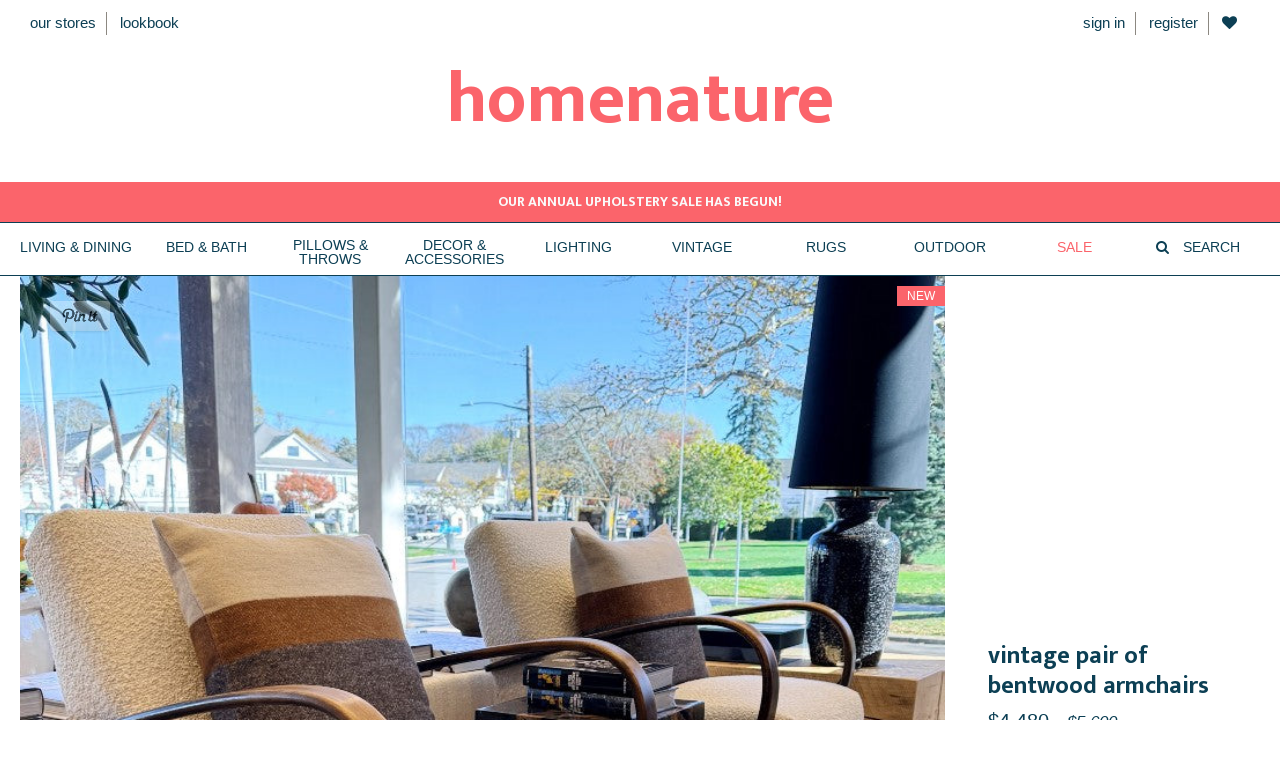

--- FILE ---
content_type: text/html; charset=utf-8
request_url: https://homenature.com/collections/vintage/products/vintage-pair-of-bentwood-armchairs-1
body_size: 28830
content:
<!doctype html>
<!--
___  ___               _     _                               ______          _     __ _      _     _   
|  \/  |              | |   | |                         _    | ___ \        | |   / _(_)    | |   | |  
| .  . | __ _ _ __ ___| |__ | |__  _   _ _ __ _ __    _| |_  | |_/ /_ _ _ __| | _| |_ _  ___| | __| |  
| |\/| |/ _` | '__/ __| '_ \| '_ \| | | | '__| '_ \  |_   _| |  __/ _` | '__| |/ /  _| |/ _ \ |/ _` |  
| |  | | (_| | | | (__| | | | |_) | |_| | |  | | | |   |_|   | | | (_| | |  |   <| | | |  __/ | (_| |_ 
\_|  |_/\__,_|_|  \___|_| |_|_.__/ \__,_|_|  |_| |_|         \_|  \__,_|_|  |_|\_\_| |_|\___|_|\__,_(_)
                                                                                                       
Designed by: http://www.marchburn.nyc/

Developed by: http://parkfieldcommerce.com/
Phone: 1-888-244-9905

Copyright 2026 Marchburn & ParkfieldCommerce
-->

<!--[if IE 9]> <html class="ie9 no-js" lang="en"> <![endif]-->
<!--[if (gt IE 9)|!(IE)]><!--> <html class="no-js" lang="en"> <!--<![endif]-->





<head>

  <!-- GOOGLE WEB MASTERS ===========================-->
  <meta name="google-site-verification" content="WC55lwGmZgaSIeRR43lEC7OdcAiL7rjpYqhG-ZmkrPo" />
  

  <!-- META ================================================== -->
  <meta charset="utf-8">
  <meta http-equiv="X-UA-Compatible" content="IE=edge,chrome=1">
  <meta name="viewport"
        content="width=device-width,initial-scale=1,shrink-to-fit=no">
  <meta name="theme-color" content="#747474">
  <title>
    vintage pair of bentwood armchairs
    
    
    &ndash; homenature
  </title>
  
    <meta name="description" content="26.5&quot; width x 32&quot; depth x 33&quot; high">
  
  <!-- /snippets/social-meta-tags.liquid -->

<meta name="p:domain_verify" content="90d0161a97422d10d1cc24ac865cc949"/>



  
  <meta property="og:type" content="product">

  
  <meta property="og:title" content="vintage pair of bentwood armchairs">
  

  
  

  
    <meta property="og:image" content="http://homenature.com/cdn/shop/files/vintagechair2_be827eaf-4015-4efb-9d13-8c5a42c81e1c_grande.jpg?v=1762278218">
    <meta property="og:image:secure_url" content="https://homenature.com/cdn/shop/files/vintagechair2_be827eaf-4015-4efb-9d13-8c5a42c81e1c_grande.jpg?v=1762278218">
  

  
  <meta property="og:description" content="26.5&quot; width x 32&quot; depth x 33&quot; high">
  

  <meta property="og:price:amount" content="4,480.00">
  <meta property="og:price:currency" content="USD">

<meta property="og:url" content="https://homenature.com/products/vintage-pair-of-bentwood-armchairs-1">
<meta property="og:site_name" content="homenature">



  <meta name="twitter:site" content="@homenaturestore">


  <meta name="twitter:card" content="summary">


  
  
  <meta name="twitter:title" content="vintage pair of bentwood armchairs">
  

  
  <meta name="twitter:description" content="26.5&quot; width x 32&quot; depth x 33&quot; high">
  

  
  <meta name="twitter:image" content="https://homenature.com/cdn/shop/files/vintagechair2_be827eaf-4015-4efb-9d13-8c5a42c81e1c_grande.jpg?v=1762278218">
  

  
  <meta name="twitter:image_secure" content="https://homenature.com/cdn/shop/files/vintagechair2_be827eaf-4015-4efb-9d13-8c5a42c81e1c_grande.jpg?v=1762278218">
  
  
  <meta name="twitter:image:width" content="600">
  <meta name="twitter:image:height" content="600">


  <link rel="canonical" href="https://homenature.com/products/vintage-pair-of-bentwood-armchairs-1">
  
    <link rel="shortcut icon"
          href="//homenature.com/cdn/shop/t/91/assets/favicon.png?v=15341361194087514861691518551"
          type="image/png" />
  

  <!-- Shopify ================================================== -->
  <script>window.performance && window.performance.mark && window.performance.mark('shopify.content_for_header.start');</script><meta name="facebook-domain-verification" content="y6j04z96wdg2cbzpyc2vm55jwazt17">
<meta id="shopify-digital-wallet" name="shopify-digital-wallet" content="/19701555/digital_wallets/dialog">
<meta name="shopify-checkout-api-token" content="dcf1ad351af3dac2dc9214ab8b2cf0ec">
<link rel="alternate" type="application/json+oembed" href="https://homenature.com/products/vintage-pair-of-bentwood-armchairs-1.oembed">
<script async="async" src="/checkouts/internal/preloads.js?locale=en-US"></script>
<link rel="preconnect" href="https://shop.app" crossorigin="anonymous">
<script async="async" src="https://shop.app/checkouts/internal/preloads.js?locale=en-US&shop_id=19701555" crossorigin="anonymous"></script>
<script id="apple-pay-shop-capabilities" type="application/json">{"shopId":19701555,"countryCode":"US","currencyCode":"USD","merchantCapabilities":["supports3DS"],"merchantId":"gid:\/\/shopify\/Shop\/19701555","merchantName":"homenature","requiredBillingContactFields":["postalAddress","email"],"requiredShippingContactFields":["postalAddress","email"],"shippingType":"shipping","supportedNetworks":["visa","masterCard","amex","discover","elo","jcb"],"total":{"type":"pending","label":"homenature","amount":"1.00"},"shopifyPaymentsEnabled":true,"supportsSubscriptions":true}</script>
<script id="shopify-features" type="application/json">{"accessToken":"dcf1ad351af3dac2dc9214ab8b2cf0ec","betas":["rich-media-storefront-analytics"],"domain":"homenature.com","predictiveSearch":true,"shopId":19701555,"locale":"en"}</script>
<script>var Shopify = Shopify || {};
Shopify.shop = "homenature2.myshopify.com";
Shopify.locale = "en";
Shopify.currency = {"active":"USD","rate":"1.0"};
Shopify.country = "US";
Shopify.theme = {"name":"AUG 2023 ","id":122483605567,"schema_name":null,"schema_version":null,"theme_store_id":null,"role":"main"};
Shopify.theme.handle = "null";
Shopify.theme.style = {"id":null,"handle":null};
Shopify.cdnHost = "homenature.com/cdn";
Shopify.routes = Shopify.routes || {};
Shopify.routes.root = "/";</script>
<script type="module">!function(o){(o.Shopify=o.Shopify||{}).modules=!0}(window);</script>
<script>!function(o){function n(){var o=[];function n(){o.push(Array.prototype.slice.apply(arguments))}return n.q=o,n}var t=o.Shopify=o.Shopify||{};t.loadFeatures=n(),t.autoloadFeatures=n()}(window);</script>
<script>
  window.ShopifyPay = window.ShopifyPay || {};
  window.ShopifyPay.apiHost = "shop.app\/pay";
  window.ShopifyPay.redirectState = null;
</script>
<script id="shop-js-analytics" type="application/json">{"pageType":"product"}</script>
<script defer="defer" async type="module" src="//homenature.com/cdn/shopifycloud/shop-js/modules/v2/client.init-shop-cart-sync_BT-GjEfc.en.esm.js"></script>
<script defer="defer" async type="module" src="//homenature.com/cdn/shopifycloud/shop-js/modules/v2/chunk.common_D58fp_Oc.esm.js"></script>
<script defer="defer" async type="module" src="//homenature.com/cdn/shopifycloud/shop-js/modules/v2/chunk.modal_xMitdFEc.esm.js"></script>
<script type="module">
  await import("//homenature.com/cdn/shopifycloud/shop-js/modules/v2/client.init-shop-cart-sync_BT-GjEfc.en.esm.js");
await import("//homenature.com/cdn/shopifycloud/shop-js/modules/v2/chunk.common_D58fp_Oc.esm.js");
await import("//homenature.com/cdn/shopifycloud/shop-js/modules/v2/chunk.modal_xMitdFEc.esm.js");

  window.Shopify.SignInWithShop?.initShopCartSync?.({"fedCMEnabled":true,"windoidEnabled":true});

</script>
<script>
  window.Shopify = window.Shopify || {};
  if (!window.Shopify.featureAssets) window.Shopify.featureAssets = {};
  window.Shopify.featureAssets['shop-js'] = {"shop-cart-sync":["modules/v2/client.shop-cart-sync_DZOKe7Ll.en.esm.js","modules/v2/chunk.common_D58fp_Oc.esm.js","modules/v2/chunk.modal_xMitdFEc.esm.js"],"init-fed-cm":["modules/v2/client.init-fed-cm_B6oLuCjv.en.esm.js","modules/v2/chunk.common_D58fp_Oc.esm.js","modules/v2/chunk.modal_xMitdFEc.esm.js"],"shop-cash-offers":["modules/v2/client.shop-cash-offers_D2sdYoxE.en.esm.js","modules/v2/chunk.common_D58fp_Oc.esm.js","modules/v2/chunk.modal_xMitdFEc.esm.js"],"shop-login-button":["modules/v2/client.shop-login-button_QeVjl5Y3.en.esm.js","modules/v2/chunk.common_D58fp_Oc.esm.js","modules/v2/chunk.modal_xMitdFEc.esm.js"],"pay-button":["modules/v2/client.pay-button_DXTOsIq6.en.esm.js","modules/v2/chunk.common_D58fp_Oc.esm.js","modules/v2/chunk.modal_xMitdFEc.esm.js"],"shop-button":["modules/v2/client.shop-button_DQZHx9pm.en.esm.js","modules/v2/chunk.common_D58fp_Oc.esm.js","modules/v2/chunk.modal_xMitdFEc.esm.js"],"avatar":["modules/v2/client.avatar_BTnouDA3.en.esm.js"],"init-windoid":["modules/v2/client.init-windoid_CR1B-cfM.en.esm.js","modules/v2/chunk.common_D58fp_Oc.esm.js","modules/v2/chunk.modal_xMitdFEc.esm.js"],"init-shop-for-new-customer-accounts":["modules/v2/client.init-shop-for-new-customer-accounts_C_vY_xzh.en.esm.js","modules/v2/client.shop-login-button_QeVjl5Y3.en.esm.js","modules/v2/chunk.common_D58fp_Oc.esm.js","modules/v2/chunk.modal_xMitdFEc.esm.js"],"init-shop-email-lookup-coordinator":["modules/v2/client.init-shop-email-lookup-coordinator_BI7n9ZSv.en.esm.js","modules/v2/chunk.common_D58fp_Oc.esm.js","modules/v2/chunk.modal_xMitdFEc.esm.js"],"init-shop-cart-sync":["modules/v2/client.init-shop-cart-sync_BT-GjEfc.en.esm.js","modules/v2/chunk.common_D58fp_Oc.esm.js","modules/v2/chunk.modal_xMitdFEc.esm.js"],"shop-toast-manager":["modules/v2/client.shop-toast-manager_DiYdP3xc.en.esm.js","modules/v2/chunk.common_D58fp_Oc.esm.js","modules/v2/chunk.modal_xMitdFEc.esm.js"],"init-customer-accounts":["modules/v2/client.init-customer-accounts_D9ZNqS-Q.en.esm.js","modules/v2/client.shop-login-button_QeVjl5Y3.en.esm.js","modules/v2/chunk.common_D58fp_Oc.esm.js","modules/v2/chunk.modal_xMitdFEc.esm.js"],"init-customer-accounts-sign-up":["modules/v2/client.init-customer-accounts-sign-up_iGw4briv.en.esm.js","modules/v2/client.shop-login-button_QeVjl5Y3.en.esm.js","modules/v2/chunk.common_D58fp_Oc.esm.js","modules/v2/chunk.modal_xMitdFEc.esm.js"],"shop-follow-button":["modules/v2/client.shop-follow-button_CqMgW2wH.en.esm.js","modules/v2/chunk.common_D58fp_Oc.esm.js","modules/v2/chunk.modal_xMitdFEc.esm.js"],"checkout-modal":["modules/v2/client.checkout-modal_xHeaAweL.en.esm.js","modules/v2/chunk.common_D58fp_Oc.esm.js","modules/v2/chunk.modal_xMitdFEc.esm.js"],"shop-login":["modules/v2/client.shop-login_D91U-Q7h.en.esm.js","modules/v2/chunk.common_D58fp_Oc.esm.js","modules/v2/chunk.modal_xMitdFEc.esm.js"],"lead-capture":["modules/v2/client.lead-capture_BJmE1dJe.en.esm.js","modules/v2/chunk.common_D58fp_Oc.esm.js","modules/v2/chunk.modal_xMitdFEc.esm.js"],"payment-terms":["modules/v2/client.payment-terms_Ci9AEqFq.en.esm.js","modules/v2/chunk.common_D58fp_Oc.esm.js","modules/v2/chunk.modal_xMitdFEc.esm.js"]};
</script>
<script>(function() {
  var isLoaded = false;
  function asyncLoad() {
    if (isLoaded) return;
    isLoaded = true;
    var urls = ["https:\/\/favorites-wishlist-cdn.shopstorm.com\/assets\/wishl-3d458c5d75440b09470bef2859ae23ae9732527ce0cc4742986a0332faecee6d.js?shop=homenature2.myshopify.com","https:\/\/upsells.boldapps.net\/v2_ui\/js\/UpsellTracker.js?shop=homenature2.myshopify.com","https:\/\/upsells.boldapps.net\/v2_ui\/js\/upsell.js?shop=homenature2.myshopify.com","https:\/\/formbuilder.hulkapps.com\/skeletopapp.js?shop=homenature2.myshopify.com","https:\/\/aura-apps.com\/shoppable\/engine\/js\/addons\/shoppable_gallery\/shoppable_gallery.js?shop=homenature2.myshopify.com","\/\/searchserverapi.com\/widgets\/shopify\/init.js?a=3P6Y4t9H5u\u0026shop=homenature2.myshopify.com"];
    for (var i = 0; i < urls.length; i++) {
      var s = document.createElement('script');
      s.type = 'text/javascript';
      s.async = true;
      s.src = urls[i];
      var x = document.getElementsByTagName('script')[0];
      x.parentNode.insertBefore(s, x);
    }
  };
  if(window.attachEvent) {
    window.attachEvent('onload', asyncLoad);
  } else {
    window.addEventListener('load', asyncLoad, false);
  }
})();</script>
<script id="__st">var __st={"a":19701555,"offset":-18000,"reqid":"5eb4b925-28c4-41dd-bdab-d668c5c8442e-1769038607","pageurl":"homenature.com\/collections\/vintage\/products\/vintage-pair-of-bentwood-armchairs-1","u":"2aaf7149f587","p":"product","rtyp":"product","rid":7953411768383};</script>
<script>window.ShopifyPaypalV4VisibilityTracking = true;</script>
<script id="captcha-bootstrap">!function(){'use strict';const t='contact',e='account',n='new_comment',o=[[t,t],['blogs',n],['comments',n],[t,'customer']],c=[[e,'customer_login'],[e,'guest_login'],[e,'recover_customer_password'],[e,'create_customer']],r=t=>t.map((([t,e])=>`form[action*='/${t}']:not([data-nocaptcha='true']) input[name='form_type'][value='${e}']`)).join(','),a=t=>()=>t?[...document.querySelectorAll(t)].map((t=>t.form)):[];function s(){const t=[...o],e=r(t);return a(e)}const i='password',u='form_key',d=['recaptcha-v3-token','g-recaptcha-response','h-captcha-response',i],f=()=>{try{return window.sessionStorage}catch{return}},m='__shopify_v',_=t=>t.elements[u];function p(t,e,n=!1){try{const o=window.sessionStorage,c=JSON.parse(o.getItem(e)),{data:r}=function(t){const{data:e,action:n}=t;return t[m]||n?{data:e,action:n}:{data:t,action:n}}(c);for(const[e,n]of Object.entries(r))t.elements[e]&&(t.elements[e].value=n);n&&o.removeItem(e)}catch(o){console.error('form repopulation failed',{error:o})}}const l='form_type',E='cptcha';function T(t){t.dataset[E]=!0}const w=window,h=w.document,L='Shopify',v='ce_forms',y='captcha';let A=!1;((t,e)=>{const n=(g='f06e6c50-85a8-45c8-87d0-21a2b65856fe',I='https://cdn.shopify.com/shopifycloud/storefront-forms-hcaptcha/ce_storefront_forms_captcha_hcaptcha.v1.5.2.iife.js',D={infoText:'Protected by hCaptcha',privacyText:'Privacy',termsText:'Terms'},(t,e,n)=>{const o=w[L][v],c=o.bindForm;if(c)return c(t,g,e,D).then(n);var r;o.q.push([[t,g,e,D],n]),r=I,A||(h.body.append(Object.assign(h.createElement('script'),{id:'captcha-provider',async:!0,src:r})),A=!0)});var g,I,D;w[L]=w[L]||{},w[L][v]=w[L][v]||{},w[L][v].q=[],w[L][y]=w[L][y]||{},w[L][y].protect=function(t,e){n(t,void 0,e),T(t)},Object.freeze(w[L][y]),function(t,e,n,w,h,L){const[v,y,A,g]=function(t,e,n){const i=e?o:[],u=t?c:[],d=[...i,...u],f=r(d),m=r(i),_=r(d.filter((([t,e])=>n.includes(e))));return[a(f),a(m),a(_),s()]}(w,h,L),I=t=>{const e=t.target;return e instanceof HTMLFormElement?e:e&&e.form},D=t=>v().includes(t);t.addEventListener('submit',(t=>{const e=I(t);if(!e)return;const n=D(e)&&!e.dataset.hcaptchaBound&&!e.dataset.recaptchaBound,o=_(e),c=g().includes(e)&&(!o||!o.value);(n||c)&&t.preventDefault(),c&&!n&&(function(t){try{if(!f())return;!function(t){const e=f();if(!e)return;const n=_(t);if(!n)return;const o=n.value;o&&e.removeItem(o)}(t);const e=Array.from(Array(32),(()=>Math.random().toString(36)[2])).join('');!function(t,e){_(t)||t.append(Object.assign(document.createElement('input'),{type:'hidden',name:u})),t.elements[u].value=e}(t,e),function(t,e){const n=f();if(!n)return;const o=[...t.querySelectorAll(`input[type='${i}']`)].map((({name:t})=>t)),c=[...d,...o],r={};for(const[a,s]of new FormData(t).entries())c.includes(a)||(r[a]=s);n.setItem(e,JSON.stringify({[m]:1,action:t.action,data:r}))}(t,e)}catch(e){console.error('failed to persist form',e)}}(e),e.submit())}));const S=(t,e)=>{t&&!t.dataset[E]&&(n(t,e.some((e=>e===t))),T(t))};for(const o of['focusin','change'])t.addEventListener(o,(t=>{const e=I(t);D(e)&&S(e,y())}));const B=e.get('form_key'),M=e.get(l),P=B&&M;t.addEventListener('DOMContentLoaded',(()=>{const t=y();if(P)for(const e of t)e.elements[l].value===M&&p(e,B);[...new Set([...A(),...v().filter((t=>'true'===t.dataset.shopifyCaptcha))])].forEach((e=>S(e,t)))}))}(h,new URLSearchParams(w.location.search),n,t,e,['guest_login'])})(!0,!0)}();</script>
<script integrity="sha256-4kQ18oKyAcykRKYeNunJcIwy7WH5gtpwJnB7kiuLZ1E=" data-source-attribution="shopify.loadfeatures" defer="defer" src="//homenature.com/cdn/shopifycloud/storefront/assets/storefront/load_feature-a0a9edcb.js" crossorigin="anonymous"></script>
<script crossorigin="anonymous" defer="defer" src="//homenature.com/cdn/shopifycloud/storefront/assets/shopify_pay/storefront-65b4c6d7.js?v=20250812"></script>
<script data-source-attribution="shopify.dynamic_checkout.dynamic.init">var Shopify=Shopify||{};Shopify.PaymentButton=Shopify.PaymentButton||{isStorefrontPortableWallets:!0,init:function(){window.Shopify.PaymentButton.init=function(){};var t=document.createElement("script");t.src="https://homenature.com/cdn/shopifycloud/portable-wallets/latest/portable-wallets.en.js",t.type="module",document.head.appendChild(t)}};
</script>
<script data-source-attribution="shopify.dynamic_checkout.buyer_consent">
  function portableWalletsHideBuyerConsent(e){var t=document.getElementById("shopify-buyer-consent"),n=document.getElementById("shopify-subscription-policy-button");t&&n&&(t.classList.add("hidden"),t.setAttribute("aria-hidden","true"),n.removeEventListener("click",e))}function portableWalletsShowBuyerConsent(e){var t=document.getElementById("shopify-buyer-consent"),n=document.getElementById("shopify-subscription-policy-button");t&&n&&(t.classList.remove("hidden"),t.removeAttribute("aria-hidden"),n.addEventListener("click",e))}window.Shopify?.PaymentButton&&(window.Shopify.PaymentButton.hideBuyerConsent=portableWalletsHideBuyerConsent,window.Shopify.PaymentButton.showBuyerConsent=portableWalletsShowBuyerConsent);
</script>
<script data-source-attribution="shopify.dynamic_checkout.cart.bootstrap">document.addEventListener("DOMContentLoaded",(function(){function t(){return document.querySelector("shopify-accelerated-checkout-cart, shopify-accelerated-checkout")}if(t())Shopify.PaymentButton.init();else{new MutationObserver((function(e,n){t()&&(Shopify.PaymentButton.init(),n.disconnect())})).observe(document.body,{childList:!0,subtree:!0})}}));
</script>
<link id="shopify-accelerated-checkout-styles" rel="stylesheet" media="screen" href="https://homenature.com/cdn/shopifycloud/portable-wallets/latest/accelerated-checkout-backwards-compat.css" crossorigin="anonymous">
<style id="shopify-accelerated-checkout-cart">
        #shopify-buyer-consent {
  margin-top: 1em;
  display: inline-block;
  width: 100%;
}

#shopify-buyer-consent.hidden {
  display: none;
}

#shopify-subscription-policy-button {
  background: none;
  border: none;
  padding: 0;
  text-decoration: underline;
  font-size: inherit;
  cursor: pointer;
}

#shopify-subscription-policy-button::before {
  box-shadow: none;
}

      </style>

<script>window.performance && window.performance.mark && window.performance.mark('shopify.content_for_header.end');</script>
<script>var BOLD = BOLD || {};
    BOLD.products = BOLD.products || {};
    BOLD.variant_lookup = BOLD.variant_lookup || {};BOLD.variant_lookup[42509289226303] ="vintage-pair-of-bentwood-armchairs-1";BOLD.products["vintage-pair-of-bentwood-armchairs-1"] ={"id":7953411768383,"title":"vintage pair of bentwood armchairs","handle":"vintage-pair-of-bentwood-armchairs-1","description":"\u003cp\u003e26.5\" width x 32\" depth x 33\" high\u003c\/p\u003e","published_at":"2025-11-04T10:06:04","created_at":"2025-10-29T14:49:49","vendor":"SCHW","type":"VINTAGE","tags":["living","living and dining","mcm vintage","new","seating","upholstery2024","vintage","vintage armchair","vintage armchairs","vintage chair","vintage chairs","vintage lounge chair","vintage mcm","vintage midcentury chairs","vintage midcentury modern","vintage pair of chairs","vintage seating","vintage wood","vintage wood chair","vintage wood chairs"],"price":448000,"price_min":448000,"price_max":448000,"price_varies":false,"compare_at_price":560000,"compare_at_price_min":560000,"compare_at_price_max":560000,"compare_at_price_varies":false,"all_variant_ids":[42509289226303],"variants":[{"id":42509289226303,"product_id":7953411768383,"product_handle":"vintage-pair-of-bentwood-armchairs-1","title":"Default Title","option1":"Default Title","option2":null,"option3":null,"sku":"1029251","requires_shipping":true,"taxable":true,"featured_image":null,"image_id":null,"available":true,"name":"vintage pair of bentwood armchairs - Default Title","options":["Default Title"],"price":448000,"weight":0,"compare_at_price":560000,"inventory_quantity":1,"inventory_management":"shopify","inventory_policy":"continue","inventory_in_cart":0,"inventory_remaining":1,"incoming":false,"next_incoming_date":null,"taxable":true,"barcode":null}],"available":true,"images":["\/\/homenature.com\/cdn\/shop\/files\/vintagechair2_be827eaf-4015-4efb-9d13-8c5a42c81e1c.jpg?v=1762278218"],"featured_image":"\/\/homenature.com\/cdn\/shop\/files\/vintagechair2_be827eaf-4015-4efb-9d13-8c5a42c81e1c.jpg?v=1762278218","options":["Title"],"url":"\/products\/vintage-pair-of-bentwood-armchairs-1"}</script>
<script>window.BOLD = window.BOLD || {};
    window.BOLD.common = window.BOLD.common || {};
    window.BOLD.common.Shopify = window.BOLD.common.Shopify || {};
    window.BOLD.common.Shopify.shop = {
      domain: 'homenature.com',
      permanent_domain: 'homenature2.myshopify.com',
      url: 'https://homenature.com',
      secure_url: 'https://homenature.com',
      money_format: "${{amount}}",
      currency: "USD"
    };
    window.BOLD.common.Shopify.customer = {
      id: null,
      tags: null,
    };
    window.BOLD.common.Shopify.cart = {"note":null,"attributes":{},"original_total_price":0,"total_price":0,"total_discount":0,"total_weight":0.0,"item_count":0,"items":[],"requires_shipping":false,"currency":"USD","items_subtotal_price":0,"cart_level_discount_applications":[],"checkout_charge_amount":0};
    window.BOLD.common.template = 'product';window.BOLD.common.Shopify.formatMoney = function(money, format) {
        function n(t, e) {
            return "undefined" == typeof t ? e : t
        }
        function r(t, e, r, i) {
            if (e = n(e, 2),
                r = n(r, ","),
                i = n(i, "."),
            isNaN(t) || null == t)
                return 0;
            t = (t / 100).toFixed(e);
            var o = t.split(".")
                , a = o[0].replace(/(\d)(?=(\d\d\d)+(?!\d))/g, "$1" + r)
                , s = o[1] ? i + o[1] : "";
            return a + s
        }
        "string" == typeof money && (money = money.replace(".", ""));
        var i = ""
            , o = /\{\{\s*(\w+)\s*\}\}/
            , a = format || window.BOLD.common.Shopify.shop.money_format || window.Shopify.money_format || "$ {{ amount }}";
        switch (a.match(o)[1]) {
            case "amount":
                i = r(money, 2, ",", ".");
                break;
            case "amount_no_decimals":
                i = r(money, 0, ",", ".");
                break;
            case "amount_with_comma_separator":
                i = r(money, 2, ".", ",");
                break;
            case "amount_no_decimals_with_comma_separator":
                i = r(money, 0, ".", ",");
                break;
            case "amount_with_space_separator":
                i = r(money, 2, " ", ",");
                break;
            case "amount_no_decimals_with_space_separator":
                i = r(money, 0, " ", ",");
                break;
            case "amount_with_apostrophe_separator":
                i = r(money, 2, "'", ".");
                break;
        }
        return a.replace(o, i);
    };
    window.BOLD.common.Shopify.saveProduct = function (handle, product) {
      if (typeof handle === 'string' && typeof window.BOLD.common.Shopify.products[handle] === 'undefined') {
        if (typeof product === 'number') {
          window.BOLD.common.Shopify.handles[product] = handle;
          product = { id: product };
        }
        window.BOLD.common.Shopify.products[handle] = product;
      }
    };
    window.BOLD.common.Shopify.saveVariant = function (variant_id, variant) {
      if (typeof variant_id === 'number' && typeof window.BOLD.common.Shopify.variants[variant_id] === 'undefined') {
        window.BOLD.common.Shopify.variants[variant_id] = variant;
      }
    };window.BOLD.common.Shopify.products = window.BOLD.common.Shopify.products || {};
    window.BOLD.common.Shopify.variants = window.BOLD.common.Shopify.variants || {};
    window.BOLD.common.Shopify.handles = window.BOLD.common.Shopify.handles || {};window.BOLD.common.Shopify.handle = "vintage-pair-of-bentwood-armchairs-1"
window.BOLD.common.Shopify.saveProduct("vintage-pair-of-bentwood-armchairs-1", 7953411768383);window.BOLD.common.Shopify.saveVariant(42509289226303, { product_id: 7953411768383, product_handle: "vintage-pair-of-bentwood-armchairs-1", price: 448000, group_id: '', csp_metafield: {}});window.BOLD.apps_installed = {"Product Upsell":3} || {};window.BOLD.common.Shopify.saveProduct("vintage-ceramic-vase-5", 8063208816703);window.BOLD.common.Shopify.saveVariant(42802004590655, { product_id: 8063208816703, product_handle: "vintage-ceramic-vase-5", price: 19500, group_id: '', csp_metafield: {}});window.BOLD.common.Shopify.saveProduct("vintage-ceramic-vase-4", 8063206850623);window.BOLD.common.Shopify.saveVariant(42802001313855, { product_id: 8063206850623, product_handle: "vintage-ceramic-vase-4", price: 6500, group_id: '', csp_metafield: {}});window.BOLD.common.Shopify.saveProduct("vintage-ceramic-vase-3", 8060669263935);window.BOLD.common.Shopify.saveVariant(42789165465663, { product_id: 8060669263935, product_handle: "vintage-ceramic-vase-3", price: 12000, group_id: '', csp_metafield: {}});window.BOLD.common.Shopify.saveProduct("vintage-ceramic-vase-1", 8060669198399);window.BOLD.common.Shopify.saveVariant(42789165400127, { product_id: 8060669198399, product_handle: "vintage-ceramic-vase-1", price: 100, group_id: '', csp_metafield: {}});window.BOLD.common.Shopify.saveProduct("vintage-ceramic-lava-drip-table-lamp", 8060669132863);window.BOLD.common.Shopify.saveVariant(42789165269055, { product_id: 8060669132863, product_handle: "vintage-ceramic-lava-drip-table-lamp", price: 215000, group_id: '', csp_metafield: {}});window.BOLD.common.Shopify.saveProduct("vintage-blue-bulbous-ceramic-vase", 8060668936255);window.BOLD.common.Shopify.saveVariant(42789164777535, { product_id: 8060668936255, product_handle: "vintage-blue-bulbous-ceramic-vase", price: 15500, group_id: '', csp_metafield: {}});window.BOLD.common.Shopify.saveProduct("vintage-stoneware-ceramic-vase", 8060668805183);window.BOLD.common.Shopify.saveVariant(42789164613695, { product_id: 8060668805183, product_handle: "vintage-stoneware-ceramic-vase", price: 19500, group_id: '', csp_metafield: {}});window.BOLD.common.Shopify.saveProduct("vintage-beige-ceramic-vase", 8060668510271);window.BOLD.common.Shopify.saveVariant(42789162156095, { product_id: 8060668510271, product_handle: "vintage-beige-ceramic-vase", price: 100, group_id: '', csp_metafield: {}});window.BOLD.common.Shopify.saveProduct("vintage-stoneware-vase", 8060667428927);window.BOLD.common.Shopify.saveVariant(42789157371967, { product_id: 8060667428927, product_handle: "vintage-stoneware-vase", price: 17500, group_id: '', csp_metafield: {}});window.BOLD.common.Shopify.saveProduct("vintage-bamboo-and-leather-chair", 8054343401535);window.BOLD.common.Shopify.saveVariant(42752332791871, { product_id: 8054343401535, product_handle: "vintage-bamboo-and-leather-chair", price: 196000, group_id: '', csp_metafield: {}});window.BOLD.common.Shopify.saveProduct("vintage-wicker-chair", 8054341042239);window.BOLD.common.Shopify.saveVariant(42752322306111, { product_id: 8054341042239, product_handle: "vintage-wicker-chair", price: 165000, group_id: '', csp_metafield: {}});window.BOLD.common.Shopify.saveProduct("vintage-midcentury-drip-table-lamp-with-shade", 8054340419647);window.BOLD.common.Shopify.saveVariant(42752318865471, { product_id: 8054340419647, product_handle: "vintage-midcentury-drip-table-lamp-with-shade", price: 140000, group_id: '', csp_metafield: {}});window.BOLD.common.Shopify.saveProduct("vintage-limed-oak-mid-century-side-table", 8054339239999);window.BOLD.common.Shopify.saveVariant(42752309985343, { product_id: 8054339239999, product_handle: "vintage-limed-oak-mid-century-side-table", price: 77500, group_id: '', csp_metafield: {}});window.BOLD.common.Shopify.saveProduct("driftwood-table-lamp-on-lucite-base", 8054338551871);window.BOLD.common.Shopify.saveVariant(42752307396671, { product_id: 8054338551871, product_handle: "driftwood-table-lamp-on-lucite-base", price: 148000, group_id: '', csp_metafield: {}});window.BOLD.common.Shopify.saveProduct("vintage-oak-occasional-table", 8054338486335);window.BOLD.common.Shopify.saveVariant(42752306413631, { product_id: 8054338486335, product_handle: "vintage-oak-occasional-table", price: 235000, group_id: '', csp_metafield: {}});window.BOLD.common.Shopify.saveProduct("vintage-pair-of-olive-armchairs", 7982099136575);window.BOLD.common.Shopify.saveVariant(42624569868351, { product_id: 7982099136575, product_handle: "vintage-pair-of-olive-armchairs", price: 384000, group_id: '', csp_metafield: {}});window.BOLD.common.Shopify.saveProduct("vintage-pair-of-ceramic-vases", 7963701084223);window.BOLD.common.Shopify.saveVariant(42531414605887, { product_id: 7963701084223, product_handle: "vintage-pair-of-ceramic-vases", price: 125000, group_id: '', csp_metafield: {}});window.BOLD.common.Shopify.saveProduct("vintage-white-leather-loveseat", 7959320461375);window.BOLD.common.Shopify.saveVariant(42524061696063, { product_id: 7959320461375, product_handle: "vintage-white-leather-loveseat", price: 256000, group_id: '', csp_metafield: {}});window.BOLD.common.Shopify.saveProduct("vintage-crescent-white-leather-chair", 7959320133695);window.BOLD.common.Shopify.saveVariant(42524060909631, { product_id: 7959320133695, product_handle: "vintage-crescent-white-leather-chair", price: 256000, group_id: '', csp_metafield: {}});window.BOLD.common.Shopify.saveProduct("vintage-ceramic-vase-copy-copy", 7958329262143);window.BOLD.common.Shopify.saveVariant(42522132676671, { product_id: 7958329262143, product_handle: "vintage-ceramic-vase-copy-copy", price: 45000, group_id: '', csp_metafield: {}});window.BOLD.common.Shopify.saveProduct("vintage-ceramic-vase-copy-22", 7958312714303);window.BOLD.common.Shopify.saveVariant(42522112032831, { product_id: 7958312714303, product_handle: "vintage-ceramic-vase-copy-22", price: 25000, group_id: '', csp_metafield: {}});window.BOLD.common.Shopify.saveProduct("vintage-ceramic-vase-copy-21", 7958297608255);window.BOLD.common.Shopify.saveVariant(42522091094079, { product_id: 7958297608255, product_handle: "vintage-ceramic-vase-copy-21", price: 22500, group_id: '', csp_metafield: {}});window.BOLD.common.Shopify.saveProduct("vintage-ceramic-vase-copy-20", 7958283649087);window.BOLD.common.Shopify.saveVariant(42522066944063, { product_id: 7958283649087, product_handle: "vintage-ceramic-vase-copy-20", price: 24000, group_id: '', csp_metafield: {}});window.BOLD.common.Shopify.saveProduct("vintage-ceramic-vase-copy-19", 7958267101247);window.BOLD.common.Shopify.saveVariant(42522040434751, { product_id: 7958267101247, product_handle: "vintage-ceramic-vase-copy-19", price: 95000, group_id: '', csp_metafield: {}});window.BOLD.common.Shopify.saveProduct("vintage-ceramic-vase-copy-18", 7958247505983);window.BOLD.common.Shopify.saveVariant(42522015039551, { product_id: 7958247505983, product_handle: "vintage-ceramic-vase-copy-18", price: 27500, group_id: '', csp_metafield: {}});window.BOLD.common.Shopify.saveProduct("vintage-ceramic-vase-copy-17", 7958230597695);window.BOLD.common.Shopify.saveVariant(42521983451199, { product_id: 7958230597695, product_handle: "vintage-ceramic-vase-copy-17", price: 25000, group_id: '', csp_metafield: {}});window.BOLD.common.Shopify.saveProduct("vintage-ceramic-vase-copy-16", 7958211264575);window.BOLD.common.Shopify.saveVariant(42521954451519, { product_id: 7958211264575, product_handle: "vintage-ceramic-vase-copy-16", price: 21000, group_id: '', csp_metafield: {}});window.BOLD.common.Shopify.saveProduct("vintage-ceramic-vase-copy-11", 7958161457215);window.BOLD.common.Shopify.saveVariant(42521878364223, { product_id: 7958161457215, product_handle: "vintage-ceramic-vase-copy-11", price: 25000, group_id: '', csp_metafield: {}});window.BOLD.common.Shopify.saveProduct("vintage-ceramic-vase-copy-10", 7958161227839);window.BOLD.common.Shopify.saveVariant(42521877708863, { product_id: 7958161227839, product_handle: "vintage-ceramic-vase-copy-10", price: 29500, group_id: '', csp_metafield: {}});window.BOLD.common.Shopify.saveProduct("vintage-ceramic-vase-copy-8", 7958160932927);window.BOLD.common.Shopify.saveVariant(42521877250111, { product_id: 7958160932927, product_handle: "vintage-ceramic-vase-copy-8", price: 55000, group_id: '', csp_metafield: {}});window.BOLD.common.Shopify.saveProduct("vintage-ceramic-vase-copy-7", 7958160801855);window.BOLD.common.Shopify.saveVariant(42521876725823, { product_id: 7958160801855, product_handle: "vintage-ceramic-vase-copy-7", price: 120000, group_id: '', csp_metafield: {}});window.BOLD.common.Shopify.saveProduct("vintage-ceramic-vase-copy-6", 7958160572479);window.BOLD.common.Shopify.saveVariant(42521873252415, { product_id: 7958160572479, product_handle: "vintage-ceramic-vase-copy-6", price: 12500, group_id: '', csp_metafield: {}});window.BOLD.common.Shopify.saveProduct("vintage-ceramic-vase-copy-5", 7958160310335);window.BOLD.common.Shopify.saveVariant(42521872564287, { product_id: 7958160310335, product_handle: "vintage-ceramic-vase-copy-5", price: 16500, group_id: '', csp_metafield: {}});window.BOLD.common.Shopify.saveProduct("vintage-ceramic-vase-copy-4", 7958160179263);window.BOLD.common.Shopify.saveVariant(42521872269375, { product_id: 7958160179263, product_handle: "vintage-ceramic-vase-copy-4", price: 16500, group_id: '', csp_metafield: {}});window.BOLD.common.Shopify.saveProduct("vintage-ceramic-vase-copy-2", 7958159851583);window.BOLD.common.Shopify.saveVariant(42521871614015, { product_id: 7958159851583, product_handle: "vintage-ceramic-vase-copy-2", price: 25000, group_id: '', csp_metafield: {}});window.BOLD.common.Shopify.saveProduct("vintage-ceramic-vase-copy-1", 7958159589439);window.BOLD.common.Shopify.saveVariant(42521866797119, { product_id: 7958159589439, product_handle: "vintage-ceramic-vase-copy-1", price: 26500, group_id: '', csp_metafield: {}});window.BOLD.common.Shopify.saveProduct("vintage-ceramic-vase-copy", 7958159327295);window.BOLD.common.Shopify.saveVariant(42521865715775, { product_id: 7958159327295, product_handle: "vintage-ceramic-vase-copy", price: 55000, group_id: '', csp_metafield: {}});window.BOLD.common.Shopify.saveProduct("ceramic-vase-copy-2", 7958157918271);window.BOLD.common.Shopify.saveVariant(42521861881919, { product_id: 7958157918271, product_handle: "ceramic-vase-copy-2", price: 65000, group_id: '', csp_metafield: {}});window.BOLD.common.Shopify.saveProduct("ceramic-vase-copy", 7958157393983);window.BOLD.common.Shopify.saveVariant(42521860964415, { product_id: 7958157393983, product_handle: "ceramic-vase-copy", price: 9500, group_id: '', csp_metafield: {}});window.BOLD.common.Shopify.saveProduct("vintage-de-sede-leather-armchair", 7953472454719);window.BOLD.common.Shopify.saveVariant(42509450477631, { product_id: 7953472454719, product_handle: "vintage-de-sede-leather-armchair", price: 304000, group_id: '', csp_metafield: {}});window.BOLD.common.Shopify.saveProduct("vintage-black-lounge-chair", 7953427824703);window.BOLD.common.Shopify.saveVariant(42509343326271, { product_id: 7953427824703, product_handle: "vintage-black-lounge-chair", price: 144000, group_id: '', csp_metafield: {}});window.BOLD.common.Shopify.saveProduct("vintage-de-sede-leather-armchair-with-ottoman", 7953420582975);window.BOLD.common.Shopify.saveVariant(42509312622655, { product_id: 7953420582975, product_handle: "vintage-de-sede-leather-armchair-with-ottoman", price: 372000, group_id: '', csp_metafield: {}});window.BOLD.common.Shopify.saveProduct("vintage-oak-bar-cart", 7953420255295);window.BOLD.common.Shopify.saveVariant(42509312000063, { product_id: 7953420255295, product_handle: "vintage-oak-bar-cart", price: 260000, group_id: '', csp_metafield: {}});window.BOLD.common.Shopify.saveProduct("vintage-pair-of-small-bentwood-armchairs", 7953419829311);window.BOLD.common.Shopify.saveVariant(42509310361663, { product_id: 7953419829311, product_handle: "vintage-pair-of-small-bentwood-armchairs", price: 472000, group_id: '', csp_metafield: {}});window.BOLD.common.Shopify.saveProduct("vintage-pair-of-armchairs", 7953419075647);window.BOLD.common.Shopify.saveVariant(42509308526655, { product_id: 7953419075647, product_handle: "vintage-pair-of-armchairs", price: 496000, group_id: '', csp_metafield: {}});window.BOLD.common.Shopify.saveProduct("vintage-ceramic-table-lamp", 7953417895999);window.BOLD.common.Shopify.saveVariant(42509305282623, { product_id: 7953417895999, product_handle: "vintage-ceramic-table-lamp", price: 190000, group_id: '', csp_metafield: {}});window.BOLD.common.Shopify.saveProduct("vintage-pair-of-armchairs-1", 7953417175103);window.BOLD.common.Shopify.saveVariant(42509303447615, { product_id: 7953417175103, product_handle: "vintage-pair-of-armchairs-1", price: 464000, group_id: '', csp_metafield: {}});window.BOLD.common.Shopify.saveProduct("vintage-pair-of-bentwood-armchairs-1", 7953411768383);window.BOLD.common.Shopify.saveVariant(42509289226303, { product_id: 7953411768383, product_handle: "vintage-pair-of-bentwood-armchairs-1", price: 448000, group_id: '', csp_metafield: {}});window.BOLD.common.Shopify.saveProduct("vintage-arthur-umanoff-bar-cart", 7937851260991);window.BOLD.common.Shopify.saveVariant(42479060385855, { product_id: 7937851260991, product_handle: "vintage-arthur-umanoff-bar-cart", price: 280000, group_id: '', csp_metafield: {}});window.BOLD.common.Shopify.saveProduct("marble-and-metal-floor-lamp", 7868425044031);window.BOLD.common.Shopify.saveVariant(41940582826047, { product_id: 7868425044031, product_handle: "marble-and-metal-floor-lamp", price: 325000, group_id: '', csp_metafield: {}});window.BOLD.common.Shopify.metafields = window.BOLD.common.Shopify.metafields || {};window.BOLD.common.Shopify.metafields["bold_rp"] = {};window.BOLD.common.Shopify.metafields["bold_csp_defaults"] = {};window.BOLD.common.cacheParams = window.BOLD.common.cacheParams || {};
</script><link href="//homenature.com/cdn/shop/t/91/assets/bold-upsell.css?v=31287705747054170431691518551" rel="stylesheet" type="text/css" media="all" />
<link href="//homenature.com/cdn/shop/t/91/assets/bold-upsell-custom.css?v=150135899998303055901691518551" rel="stylesheet" type="text/css" media="all" />


  <!-- CSS ================================================== -->
  <link href="https://maxcdn.bootstrapcdn.com/font-awesome/4.7.0/css/font-awesome.min.css" rel="stylesheet" integrity="sha384-wvfXpqpZZVQGK6TAh5PVlGOfQNHSoD2xbE+QkPxCAFlNEevoEH3Sl0sibVcOQVnN" crossorigin="anonymous">
  <link href="//homenature.com/cdn/shop/t/91/assets/app.scss.css?v=85548115559559473401691518551" rel="stylesheet" type="text/css" media="all" />
  <link href="//homenature.com/cdn/shop/t/91/assets/slick.css?v=72376615944862524581691518551" rel="stylesheet" type="text/css" media="all" />
  <link rel="stylesheet" href="https://fast.fonts.net/cssapi/6bbcf4f5-715a-4133-ba0b-bd1ead4a92c7.css">
  <link href="//homenature.com/cdn/shop/t/91/assets/custom.scss.css?v=152199682838637608071691518551" rel="stylesheet" type="text/css" media="all" />
  <!-- javascript ================================================== -->
  <!-- /snippets/oldIE-js.liquid -->


<!--[if lt IE 9]>
<script src="//cdnjs.cloudflare.com/ajax/libs/html5shiv/3.7.2/html5shiv.min.js" type="text/javascript"></script>
<script src="//homenature.com/cdn/shop/t/91/assets/respond.min.js?v=52248677837542619231691518551" type="text/javascript"></script>
<link href="//homenature.com/cdn/shop/t/91/assets/respond-proxy.html" id="respond-proxy" rel="respond-proxy" />
<link href="//homenature.com/search?q=cd2c45a465f4bfbcacbf8529c69724b4" id="respond-redirect" rel="respond-redirect" />
<script src="//homenature.com/search?q=cd2c45a465f4bfbcacbf8529c69724b4" type="text/javascript"></script>
<![endif]-->


  <script src="//ajax.googleapis.com/ajax/libs/jquery/1.12.4/jquery.min.js" type="text/javascript"></script>
  <script src="//homenature.com/cdn/shop/t/91/assets/modernizr.min.js?v=137617515274177302221691518551" type="text/javascript"></script>
  <script src="//homenature.com/cdn/shop/t/91/assets/slick.min.js?v=89980774482270015571691518551" type="text/javascript"></script>
  <script src="//homenature.com/cdn/shop/t/91/assets/js.cookie.js?v=31122447043000654991691518551" type="text/javascript"></script>
  <script src="//homenature.com/cdn/shop/t/91/assets/xepOnline.jqPlugin.js?v=31979285353233007731691518551" type="text/javascript"></script>
  

<!-- BEGIN app block: shopify://apps/klaviyo-email-marketing-sms/blocks/klaviyo-onsite-embed/2632fe16-c075-4321-a88b-50b567f42507 -->












  <script async src="https://static.klaviyo.com/onsite/js/JpHUNR/klaviyo.js?company_id=JpHUNR"></script>
  <script>!function(){if(!window.klaviyo){window._klOnsite=window._klOnsite||[];try{window.klaviyo=new Proxy({},{get:function(n,i){return"push"===i?function(){var n;(n=window._klOnsite).push.apply(n,arguments)}:function(){for(var n=arguments.length,o=new Array(n),w=0;w<n;w++)o[w]=arguments[w];var t="function"==typeof o[o.length-1]?o.pop():void 0,e=new Promise((function(n){window._klOnsite.push([i].concat(o,[function(i){t&&t(i),n(i)}]))}));return e}}})}catch(n){window.klaviyo=window.klaviyo||[],window.klaviyo.push=function(){var n;(n=window._klOnsite).push.apply(n,arguments)}}}}();</script>

  
    <script id="viewed_product">
      if (item == null) {
        var _learnq = _learnq || [];

        var MetafieldReviews = null
        var MetafieldYotpoRating = null
        var MetafieldYotpoCount = null
        var MetafieldLooxRating = null
        var MetafieldLooxCount = null
        var okendoProduct = null
        var okendoProductReviewCount = null
        var okendoProductReviewAverageValue = null
        try {
          // The following fields are used for Customer Hub recently viewed in order to add reviews.
          // This information is not part of __kla_viewed. Instead, it is part of __kla_viewed_reviewed_items
          MetafieldReviews = {};
          MetafieldYotpoRating = null
          MetafieldYotpoCount = null
          MetafieldLooxRating = null
          MetafieldLooxCount = null

          okendoProduct = null
          // If the okendo metafield is not legacy, it will error, which then requires the new json formatted data
          if (okendoProduct && 'error' in okendoProduct) {
            okendoProduct = null
          }
          okendoProductReviewCount = okendoProduct ? okendoProduct.reviewCount : null
          okendoProductReviewAverageValue = okendoProduct ? okendoProduct.reviewAverageValue : null
        } catch (error) {
          console.error('Error in Klaviyo onsite reviews tracking:', error);
        }

        var item = {
          Name: "vintage pair of bentwood armchairs",
          ProductID: 7953411768383,
          Categories: ["all","All Products","chairs, benches, chaises","for the living room","gw","living","Living and Dining","Living and Dining Seating","New Arrivals","new in vintage","the upholstery sale","Vintage","Vintage Seating"],
          ImageURL: "https://homenature.com/cdn/shop/files/vintagechair2_be827eaf-4015-4efb-9d13-8c5a42c81e1c_grande.jpg?v=1762278218",
          URL: "https://homenature.com/products/vintage-pair-of-bentwood-armchairs-1",
          Brand: "SCHW",
          Price: "$4,480.00",
          Value: "4,480.00",
          CompareAtPrice: "$5,600.00"
        };
        _learnq.push(['track', 'Viewed Product', item]);
        _learnq.push(['trackViewedItem', {
          Title: item.Name,
          ItemId: item.ProductID,
          Categories: item.Categories,
          ImageUrl: item.ImageURL,
          Url: item.URL,
          Metadata: {
            Brand: item.Brand,
            Price: item.Price,
            Value: item.Value,
            CompareAtPrice: item.CompareAtPrice
          },
          metafields:{
            reviews: MetafieldReviews,
            yotpo:{
              rating: MetafieldYotpoRating,
              count: MetafieldYotpoCount,
            },
            loox:{
              rating: MetafieldLooxRating,
              count: MetafieldLooxCount,
            },
            okendo: {
              rating: okendoProductReviewAverageValue,
              count: okendoProductReviewCount,
            }
          }
        }]);
      }
    </script>
  




  <script>
    window.klaviyoReviewsProductDesignMode = false
  </script>







<!-- END app block --><link href="https://monorail-edge.shopifysvc.com" rel="dns-prefetch">
<script>(function(){if ("sendBeacon" in navigator && "performance" in window) {try {var session_token_from_headers = performance.getEntriesByType('navigation')[0].serverTiming.find(x => x.name == '_s').description;} catch {var session_token_from_headers = undefined;}var session_cookie_matches = document.cookie.match(/_shopify_s=([^;]*)/);var session_token_from_cookie = session_cookie_matches && session_cookie_matches.length === 2 ? session_cookie_matches[1] : "";var session_token = session_token_from_headers || session_token_from_cookie || "";function handle_abandonment_event(e) {var entries = performance.getEntries().filter(function(entry) {return /monorail-edge.shopifysvc.com/.test(entry.name);});if (!window.abandonment_tracked && entries.length === 0) {window.abandonment_tracked = true;var currentMs = Date.now();var navigation_start = performance.timing.navigationStart;var payload = {shop_id: 19701555,url: window.location.href,navigation_start,duration: currentMs - navigation_start,session_token,page_type: "product"};window.navigator.sendBeacon("https://monorail-edge.shopifysvc.com/v1/produce", JSON.stringify({schema_id: "online_store_buyer_site_abandonment/1.1",payload: payload,metadata: {event_created_at_ms: currentMs,event_sent_at_ms: currentMs}}));}}window.addEventListener('pagehide', handle_abandonment_event);}}());</script>
<script id="web-pixels-manager-setup">(function e(e,d,r,n,o){if(void 0===o&&(o={}),!Boolean(null===(a=null===(i=window.Shopify)||void 0===i?void 0:i.analytics)||void 0===a?void 0:a.replayQueue)){var i,a;window.Shopify=window.Shopify||{};var t=window.Shopify;t.analytics=t.analytics||{};var s=t.analytics;s.replayQueue=[],s.publish=function(e,d,r){return s.replayQueue.push([e,d,r]),!0};try{self.performance.mark("wpm:start")}catch(e){}var l=function(){var e={modern:/Edge?\/(1{2}[4-9]|1[2-9]\d|[2-9]\d{2}|\d{4,})\.\d+(\.\d+|)|Firefox\/(1{2}[4-9]|1[2-9]\d|[2-9]\d{2}|\d{4,})\.\d+(\.\d+|)|Chrom(ium|e)\/(9{2}|\d{3,})\.\d+(\.\d+|)|(Maci|X1{2}).+ Version\/(15\.\d+|(1[6-9]|[2-9]\d|\d{3,})\.\d+)([,.]\d+|)( \(\w+\)|)( Mobile\/\w+|) Safari\/|Chrome.+OPR\/(9{2}|\d{3,})\.\d+\.\d+|(CPU[ +]OS|iPhone[ +]OS|CPU[ +]iPhone|CPU IPhone OS|CPU iPad OS)[ +]+(15[._]\d+|(1[6-9]|[2-9]\d|\d{3,})[._]\d+)([._]\d+|)|Android:?[ /-](13[3-9]|1[4-9]\d|[2-9]\d{2}|\d{4,})(\.\d+|)(\.\d+|)|Android.+Firefox\/(13[5-9]|1[4-9]\d|[2-9]\d{2}|\d{4,})\.\d+(\.\d+|)|Android.+Chrom(ium|e)\/(13[3-9]|1[4-9]\d|[2-9]\d{2}|\d{4,})\.\d+(\.\d+|)|SamsungBrowser\/([2-9]\d|\d{3,})\.\d+/,legacy:/Edge?\/(1[6-9]|[2-9]\d|\d{3,})\.\d+(\.\d+|)|Firefox\/(5[4-9]|[6-9]\d|\d{3,})\.\d+(\.\d+|)|Chrom(ium|e)\/(5[1-9]|[6-9]\d|\d{3,})\.\d+(\.\d+|)([\d.]+$|.*Safari\/(?![\d.]+ Edge\/[\d.]+$))|(Maci|X1{2}).+ Version\/(10\.\d+|(1[1-9]|[2-9]\d|\d{3,})\.\d+)([,.]\d+|)( \(\w+\)|)( Mobile\/\w+|) Safari\/|Chrome.+OPR\/(3[89]|[4-9]\d|\d{3,})\.\d+\.\d+|(CPU[ +]OS|iPhone[ +]OS|CPU[ +]iPhone|CPU IPhone OS|CPU iPad OS)[ +]+(10[._]\d+|(1[1-9]|[2-9]\d|\d{3,})[._]\d+)([._]\d+|)|Android:?[ /-](13[3-9]|1[4-9]\d|[2-9]\d{2}|\d{4,})(\.\d+|)(\.\d+|)|Mobile Safari.+OPR\/([89]\d|\d{3,})\.\d+\.\d+|Android.+Firefox\/(13[5-9]|1[4-9]\d|[2-9]\d{2}|\d{4,})\.\d+(\.\d+|)|Android.+Chrom(ium|e)\/(13[3-9]|1[4-9]\d|[2-9]\d{2}|\d{4,})\.\d+(\.\d+|)|Android.+(UC? ?Browser|UCWEB|U3)[ /]?(15\.([5-9]|\d{2,})|(1[6-9]|[2-9]\d|\d{3,})\.\d+)\.\d+|SamsungBrowser\/(5\.\d+|([6-9]|\d{2,})\.\d+)|Android.+MQ{2}Browser\/(14(\.(9|\d{2,})|)|(1[5-9]|[2-9]\d|\d{3,})(\.\d+|))(\.\d+|)|K[Aa][Ii]OS\/(3\.\d+|([4-9]|\d{2,})\.\d+)(\.\d+|)/},d=e.modern,r=e.legacy,n=navigator.userAgent;return n.match(d)?"modern":n.match(r)?"legacy":"unknown"}(),u="modern"===l?"modern":"legacy",c=(null!=n?n:{modern:"",legacy:""})[u],f=function(e){return[e.baseUrl,"/wpm","/b",e.hashVersion,"modern"===e.buildTarget?"m":"l",".js"].join("")}({baseUrl:d,hashVersion:r,buildTarget:u}),m=function(e){var d=e.version,r=e.bundleTarget,n=e.surface,o=e.pageUrl,i=e.monorailEndpoint;return{emit:function(e){var a=e.status,t=e.errorMsg,s=(new Date).getTime(),l=JSON.stringify({metadata:{event_sent_at_ms:s},events:[{schema_id:"web_pixels_manager_load/3.1",payload:{version:d,bundle_target:r,page_url:o,status:a,surface:n,error_msg:t},metadata:{event_created_at_ms:s}}]});if(!i)return console&&console.warn&&console.warn("[Web Pixels Manager] No Monorail endpoint provided, skipping logging."),!1;try{return self.navigator.sendBeacon.bind(self.navigator)(i,l)}catch(e){}var u=new XMLHttpRequest;try{return u.open("POST",i,!0),u.setRequestHeader("Content-Type","text/plain"),u.send(l),!0}catch(e){return console&&console.warn&&console.warn("[Web Pixels Manager] Got an unhandled error while logging to Monorail."),!1}}}}({version:r,bundleTarget:l,surface:e.surface,pageUrl:self.location.href,monorailEndpoint:e.monorailEndpoint});try{o.browserTarget=l,function(e){var d=e.src,r=e.async,n=void 0===r||r,o=e.onload,i=e.onerror,a=e.sri,t=e.scriptDataAttributes,s=void 0===t?{}:t,l=document.createElement("script"),u=document.querySelector("head"),c=document.querySelector("body");if(l.async=n,l.src=d,a&&(l.integrity=a,l.crossOrigin="anonymous"),s)for(var f in s)if(Object.prototype.hasOwnProperty.call(s,f))try{l.dataset[f]=s[f]}catch(e){}if(o&&l.addEventListener("load",o),i&&l.addEventListener("error",i),u)u.appendChild(l);else{if(!c)throw new Error("Did not find a head or body element to append the script");c.appendChild(l)}}({src:f,async:!0,onload:function(){if(!function(){var e,d;return Boolean(null===(d=null===(e=window.Shopify)||void 0===e?void 0:e.analytics)||void 0===d?void 0:d.initialized)}()){var d=window.webPixelsManager.init(e)||void 0;if(d){var r=window.Shopify.analytics;r.replayQueue.forEach((function(e){var r=e[0],n=e[1],o=e[2];d.publishCustomEvent(r,n,o)})),r.replayQueue=[],r.publish=d.publishCustomEvent,r.visitor=d.visitor,r.initialized=!0}}},onerror:function(){return m.emit({status:"failed",errorMsg:"".concat(f," has failed to load")})},sri:function(e){var d=/^sha384-[A-Za-z0-9+/=]+$/;return"string"==typeof e&&d.test(e)}(c)?c:"",scriptDataAttributes:o}),m.emit({status:"loading"})}catch(e){m.emit({status:"failed",errorMsg:(null==e?void 0:e.message)||"Unknown error"})}}})({shopId: 19701555,storefrontBaseUrl: "https://homenature.com",extensionsBaseUrl: "https://extensions.shopifycdn.com/cdn/shopifycloud/web-pixels-manager",monorailEndpoint: "https://monorail-edge.shopifysvc.com/unstable/produce_batch",surface: "storefront-renderer",enabledBetaFlags: ["2dca8a86"],webPixelsConfigList: [{"id":"1394114623","configuration":"{\"accountID\":\"JpHUNR\",\"webPixelConfig\":\"eyJlbmFibGVBZGRlZFRvQ2FydEV2ZW50cyI6IHRydWV9\"}","eventPayloadVersion":"v1","runtimeContext":"STRICT","scriptVersion":"524f6c1ee37bacdca7657a665bdca589","type":"APP","apiClientId":123074,"privacyPurposes":["ANALYTICS","MARKETING"],"dataSharingAdjustments":{"protectedCustomerApprovalScopes":["read_customer_address","read_customer_email","read_customer_name","read_customer_personal_data","read_customer_phone"]}},{"id":"530907199","configuration":"{\"pixel_id\":\"284173742209562\",\"pixel_type\":\"facebook_pixel\"}","eventPayloadVersion":"v1","runtimeContext":"OPEN","scriptVersion":"ca16bc87fe92b6042fbaa3acc2fbdaa6","type":"APP","apiClientId":2329312,"privacyPurposes":["ANALYTICS","MARKETING","SALE_OF_DATA"],"dataSharingAdjustments":{"protectedCustomerApprovalScopes":["read_customer_address","read_customer_email","read_customer_name","read_customer_personal_data","read_customer_phone"]}},{"id":"530874431","configuration":"{\"config\":\"{\\\"pixel_id\\\":\\\"G-NNWLWMXZSJ\\\",\\\"target_country\\\":\\\"US\\\",\\\"gtag_events\\\":[{\\\"type\\\":\\\"begin_checkout\\\",\\\"action_label\\\":\\\"G-NNWLWMXZSJ\\\"},{\\\"type\\\":\\\"search\\\",\\\"action_label\\\":\\\"G-NNWLWMXZSJ\\\"},{\\\"type\\\":\\\"view_item\\\",\\\"action_label\\\":\\\"G-NNWLWMXZSJ\\\"},{\\\"type\\\":\\\"purchase\\\",\\\"action_label\\\":\\\"G-NNWLWMXZSJ\\\"},{\\\"type\\\":\\\"page_view\\\",\\\"action_label\\\":\\\"G-NNWLWMXZSJ\\\"},{\\\"type\\\":\\\"add_payment_info\\\",\\\"action_label\\\":\\\"G-NNWLWMXZSJ\\\"},{\\\"type\\\":\\\"add_to_cart\\\",\\\"action_label\\\":\\\"G-NNWLWMXZSJ\\\"}],\\\"enable_monitoring_mode\\\":false}\"}","eventPayloadVersion":"v1","runtimeContext":"OPEN","scriptVersion":"b2a88bafab3e21179ed38636efcd8a93","type":"APP","apiClientId":1780363,"privacyPurposes":[],"dataSharingAdjustments":{"protectedCustomerApprovalScopes":["read_customer_address","read_customer_email","read_customer_name","read_customer_personal_data","read_customer_phone"]}},{"id":"42041407","configuration":"{\"tagID\":\"2612858385418\"}","eventPayloadVersion":"v1","runtimeContext":"STRICT","scriptVersion":"18031546ee651571ed29edbe71a3550b","type":"APP","apiClientId":3009811,"privacyPurposes":["ANALYTICS","MARKETING","SALE_OF_DATA"],"dataSharingAdjustments":{"protectedCustomerApprovalScopes":["read_customer_address","read_customer_email","read_customer_name","read_customer_personal_data","read_customer_phone"]}},{"id":"shopify-app-pixel","configuration":"{}","eventPayloadVersion":"v1","runtimeContext":"STRICT","scriptVersion":"0450","apiClientId":"shopify-pixel","type":"APP","privacyPurposes":["ANALYTICS","MARKETING"]},{"id":"shopify-custom-pixel","eventPayloadVersion":"v1","runtimeContext":"LAX","scriptVersion":"0450","apiClientId":"shopify-pixel","type":"CUSTOM","privacyPurposes":["ANALYTICS","MARKETING"]}],isMerchantRequest: false,initData: {"shop":{"name":"homenature","paymentSettings":{"currencyCode":"USD"},"myshopifyDomain":"homenature2.myshopify.com","countryCode":"US","storefrontUrl":"https:\/\/homenature.com"},"customer":null,"cart":null,"checkout":null,"productVariants":[{"price":{"amount":4480.0,"currencyCode":"USD"},"product":{"title":"vintage pair of bentwood armchairs","vendor":"SCHW","id":"7953411768383","untranslatedTitle":"vintage pair of bentwood armchairs","url":"\/products\/vintage-pair-of-bentwood-armchairs-1","type":"VINTAGE"},"id":"42509289226303","image":{"src":"\/\/homenature.com\/cdn\/shop\/files\/vintagechair2_be827eaf-4015-4efb-9d13-8c5a42c81e1c.jpg?v=1762278218"},"sku":"1029251","title":"Default Title","untranslatedTitle":"Default Title"}],"purchasingCompany":null},},"https://homenature.com/cdn","fcfee988w5aeb613cpc8e4bc33m6693e112",{"modern":"","legacy":""},{"shopId":"19701555","storefrontBaseUrl":"https:\/\/homenature.com","extensionBaseUrl":"https:\/\/extensions.shopifycdn.com\/cdn\/shopifycloud\/web-pixels-manager","surface":"storefront-renderer","enabledBetaFlags":"[\"2dca8a86\"]","isMerchantRequest":"false","hashVersion":"fcfee988w5aeb613cpc8e4bc33m6693e112","publish":"custom","events":"[[\"page_viewed\",{}],[\"product_viewed\",{\"productVariant\":{\"price\":{\"amount\":4480.0,\"currencyCode\":\"USD\"},\"product\":{\"title\":\"vintage pair of bentwood armchairs\",\"vendor\":\"SCHW\",\"id\":\"7953411768383\",\"untranslatedTitle\":\"vintage pair of bentwood armchairs\",\"url\":\"\/products\/vintage-pair-of-bentwood-armchairs-1\",\"type\":\"VINTAGE\"},\"id\":\"42509289226303\",\"image\":{\"src\":\"\/\/homenature.com\/cdn\/shop\/files\/vintagechair2_be827eaf-4015-4efb-9d13-8c5a42c81e1c.jpg?v=1762278218\"},\"sku\":\"1029251\",\"title\":\"Default Title\",\"untranslatedTitle\":\"Default Title\"}}]]"});</script><script>
  window.ShopifyAnalytics = window.ShopifyAnalytics || {};
  window.ShopifyAnalytics.meta = window.ShopifyAnalytics.meta || {};
  window.ShopifyAnalytics.meta.currency = 'USD';
  var meta = {"product":{"id":7953411768383,"gid":"gid:\/\/shopify\/Product\/7953411768383","vendor":"SCHW","type":"VINTAGE","handle":"vintage-pair-of-bentwood-armchairs-1","variants":[{"id":42509289226303,"price":448000,"name":"vintage pair of bentwood armchairs","public_title":null,"sku":"1029251"}],"remote":false},"page":{"pageType":"product","resourceType":"product","resourceId":7953411768383,"requestId":"5eb4b925-28c4-41dd-bdab-d668c5c8442e-1769038607"}};
  for (var attr in meta) {
    window.ShopifyAnalytics.meta[attr] = meta[attr];
  }
</script>
<script class="analytics">
  (function () {
    var customDocumentWrite = function(content) {
      var jquery = null;

      if (window.jQuery) {
        jquery = window.jQuery;
      } else if (window.Checkout && window.Checkout.$) {
        jquery = window.Checkout.$;
      }

      if (jquery) {
        jquery('body').append(content);
      }
    };

    var hasLoggedConversion = function(token) {
      if (token) {
        return document.cookie.indexOf('loggedConversion=' + token) !== -1;
      }
      return false;
    }

    var setCookieIfConversion = function(token) {
      if (token) {
        var twoMonthsFromNow = new Date(Date.now());
        twoMonthsFromNow.setMonth(twoMonthsFromNow.getMonth() + 2);

        document.cookie = 'loggedConversion=' + token + '; expires=' + twoMonthsFromNow;
      }
    }

    var trekkie = window.ShopifyAnalytics.lib = window.trekkie = window.trekkie || [];
    if (trekkie.integrations) {
      return;
    }
    trekkie.methods = [
      'identify',
      'page',
      'ready',
      'track',
      'trackForm',
      'trackLink'
    ];
    trekkie.factory = function(method) {
      return function() {
        var args = Array.prototype.slice.call(arguments);
        args.unshift(method);
        trekkie.push(args);
        return trekkie;
      };
    };
    for (var i = 0; i < trekkie.methods.length; i++) {
      var key = trekkie.methods[i];
      trekkie[key] = trekkie.factory(key);
    }
    trekkie.load = function(config) {
      trekkie.config = config || {};
      trekkie.config.initialDocumentCookie = document.cookie;
      var first = document.getElementsByTagName('script')[0];
      var script = document.createElement('script');
      script.type = 'text/javascript';
      script.onerror = function(e) {
        var scriptFallback = document.createElement('script');
        scriptFallback.type = 'text/javascript';
        scriptFallback.onerror = function(error) {
                var Monorail = {
      produce: function produce(monorailDomain, schemaId, payload) {
        var currentMs = new Date().getTime();
        var event = {
          schema_id: schemaId,
          payload: payload,
          metadata: {
            event_created_at_ms: currentMs,
            event_sent_at_ms: currentMs
          }
        };
        return Monorail.sendRequest("https://" + monorailDomain + "/v1/produce", JSON.stringify(event));
      },
      sendRequest: function sendRequest(endpointUrl, payload) {
        // Try the sendBeacon API
        if (window && window.navigator && typeof window.navigator.sendBeacon === 'function' && typeof window.Blob === 'function' && !Monorail.isIos12()) {
          var blobData = new window.Blob([payload], {
            type: 'text/plain'
          });

          if (window.navigator.sendBeacon(endpointUrl, blobData)) {
            return true;
          } // sendBeacon was not successful

        } // XHR beacon

        var xhr = new XMLHttpRequest();

        try {
          xhr.open('POST', endpointUrl);
          xhr.setRequestHeader('Content-Type', 'text/plain');
          xhr.send(payload);
        } catch (e) {
          console.log(e);
        }

        return false;
      },
      isIos12: function isIos12() {
        return window.navigator.userAgent.lastIndexOf('iPhone; CPU iPhone OS 12_') !== -1 || window.navigator.userAgent.lastIndexOf('iPad; CPU OS 12_') !== -1;
      }
    };
    Monorail.produce('monorail-edge.shopifysvc.com',
      'trekkie_storefront_load_errors/1.1',
      {shop_id: 19701555,
      theme_id: 122483605567,
      app_name: "storefront",
      context_url: window.location.href,
      source_url: "//homenature.com/cdn/s/trekkie.storefront.9615f8e10e499e09ff0451d383e936edfcfbbf47.min.js"});

        };
        scriptFallback.async = true;
        scriptFallback.src = '//homenature.com/cdn/s/trekkie.storefront.9615f8e10e499e09ff0451d383e936edfcfbbf47.min.js';
        first.parentNode.insertBefore(scriptFallback, first);
      };
      script.async = true;
      script.src = '//homenature.com/cdn/s/trekkie.storefront.9615f8e10e499e09ff0451d383e936edfcfbbf47.min.js';
      first.parentNode.insertBefore(script, first);
    };
    trekkie.load(
      {"Trekkie":{"appName":"storefront","development":false,"defaultAttributes":{"shopId":19701555,"isMerchantRequest":null,"themeId":122483605567,"themeCityHash":"14150338999370823725","contentLanguage":"en","currency":"USD","eventMetadataId":"43ba9c59-4a03-4583-9b55-91551bb941d2"},"isServerSideCookieWritingEnabled":true,"monorailRegion":"shop_domain","enabledBetaFlags":["65f19447"]},"Session Attribution":{},"S2S":{"facebookCapiEnabled":true,"source":"trekkie-storefront-renderer","apiClientId":580111}}
    );

    var loaded = false;
    trekkie.ready(function() {
      if (loaded) return;
      loaded = true;

      window.ShopifyAnalytics.lib = window.trekkie;

      var originalDocumentWrite = document.write;
      document.write = customDocumentWrite;
      try { window.ShopifyAnalytics.merchantGoogleAnalytics.call(this); } catch(error) {};
      document.write = originalDocumentWrite;

      window.ShopifyAnalytics.lib.page(null,{"pageType":"product","resourceType":"product","resourceId":7953411768383,"requestId":"5eb4b925-28c4-41dd-bdab-d668c5c8442e-1769038607","shopifyEmitted":true});

      var match = window.location.pathname.match(/checkouts\/(.+)\/(thank_you|post_purchase)/)
      var token = match? match[1]: undefined;
      if (!hasLoggedConversion(token)) {
        setCookieIfConversion(token);
        window.ShopifyAnalytics.lib.track("Viewed Product",{"currency":"USD","variantId":42509289226303,"productId":7953411768383,"productGid":"gid:\/\/shopify\/Product\/7953411768383","name":"vintage pair of bentwood armchairs","price":"4480.00","sku":"1029251","brand":"SCHW","variant":null,"category":"VINTAGE","nonInteraction":true,"remote":false},undefined,undefined,{"shopifyEmitted":true});
      window.ShopifyAnalytics.lib.track("monorail:\/\/trekkie_storefront_viewed_product\/1.1",{"currency":"USD","variantId":42509289226303,"productId":7953411768383,"productGid":"gid:\/\/shopify\/Product\/7953411768383","name":"vintage pair of bentwood armchairs","price":"4480.00","sku":"1029251","brand":"SCHW","variant":null,"category":"VINTAGE","nonInteraction":true,"remote":false,"referer":"https:\/\/homenature.com\/collections\/vintage\/products\/vintage-pair-of-bentwood-armchairs-1"});
      }
    });


        var eventsListenerScript = document.createElement('script');
        eventsListenerScript.async = true;
        eventsListenerScript.src = "//homenature.com/cdn/shopifycloud/storefront/assets/shop_events_listener-3da45d37.js";
        document.getElementsByTagName('head')[0].appendChild(eventsListenerScript);

})();</script>
<script
  defer
  src="https://homenature.com/cdn/shopifycloud/perf-kit/shopify-perf-kit-3.0.4.min.js"
  data-application="storefront-renderer"
  data-shop-id="19701555"
  data-render-region="gcp-us-central1"
  data-page-type="product"
  data-theme-instance-id="122483605567"
  data-theme-name=""
  data-theme-version=""
  data-monorail-region="shop_domain"
  data-resource-timing-sampling-rate="10"
  data-shs="true"
  data-shs-beacon="true"
  data-shs-export-with-fetch="true"
  data-shs-logs-sample-rate="1"
  data-shs-beacon-endpoint="https://homenature.com/api/collect"
></script>
</head>

<body id="vintage-pair-of-bentwood-armchairs" class="template-product templet-" >

  <div class="screenreader-invisiblecopy">
    If you use an assistive technology device such as a screen reader and need assistance navigating the content of this website, please call us at 212-675-4663.
  </div>
  
 
    
  


<!--   put promobar back here after test -->

  <!-- /snippets/pfc-mobile-nav.liquid -->
<nav id="mobile-nav" role="navigation">
<div class="container xl">
<div class="row no-margin">
<div class="column s12 m12">
<header class="mobile-header">
  <div class="logo mobile-header-item">
    
      <a class="h1" href="/" itemprop="url">homenature</a>
    
  </div>
    <div class="cart-and-heart mobile-header-item">
      <a href="/pages/wishl-wishlist">
        <i class="fa fa-heart" aria-hidden="true"></i>
      </a>
      <a class="cart-link" href="#cart" rv-cloak data-cart-view>
        <i rv-if="cart.item_count | gt 0" class="fa fa-shopping-cart has-item" aria-hidden="true"></i>
        <span rv-if="cart.item_count | gt 0" class="highlight">{ cart.item_count }</span>
      </a>
    </div>
  <div class="hamburger mobile-header-item">
    <div id="nav-hamburger-menu">
      <i class="fa fa-times"></i>
    </div>
  </div>
</header>
</div>
</div>
</div>
<div class="search-container">
  <div class="container xl">
    <div class="row no-margin">
      <div class="column s12 m12">
        <form class="search" action="/search">
          <input type="text" placeholder="Search" name="q" value=""  />
          <button type="submit" hidden="true">
            <i class="fa fa-search"></i>
          </button>
        </form>
      </div>
    </div>
  </div>
</div>
  <div class="container">
    <div class="row">
      <div class="column s12 m12 no-padding">
        <ul class="mobile-nav-links">
          
            
            
              <li class="accordion" aria-haspopup="true" data-id="living-dining">
                <div class="has-children">
                <div class="main-link new-mobile-link">
                  <a href="/collections/living-and-dining">living & dining</a>
                  <span class="toggle mobile-nav-toggle">+</span>
                </div>
                </div>
                <ul class="sub-links">
                  
                    <li>
                      <a href="/collections/seating" class="sub-link">all seating</a>
                    </li>
                  
                    <li>
                      <a href="/collections/sofas-and-sectionals" class="sub-link">sofas & sectionals</a>
                    </li>
                  
                    <li>
                      <a href="/collections/chairs-benches-chaises" class="sub-link">chairs & chaises</a>
                    </li>
                  
                    <li>
                      <a href="/collections/living-and-dining-tables" class="sub-link">tables</a>
                    </li>
                  
                    <li>
                      <a href="/collections/buffets-credenzas-sideboards" class="sub-link">storage</a>
                    </li>
                  
                </ul>
              </li>
            
          
            
            
              <li class="accordion" aria-haspopup="true" data-id="bed-bath">
                <div class="has-children">
                <div class="main-link new-mobile-link">
                  <a href="/collections/bed-and-bath">bed & bath</a>
                  <span class="toggle mobile-nav-toggle">+</span>
                </div>
                </div>
                <ul class="sub-links">
                  
                    <li>
                      <a href="/collections/bedroom" class="sub-link">bedroom</a>
                    </li>
                  
                    <li>
                      <a href="/collections/bathroom" class="sub-link">bath</a>
                    </li>
                  
                </ul>
              </li>
            
          
            
            
              <li class="accordion" aria-haspopup="true" data-id="lighting">
                <div class="has-children">
                <div class="main-link new-mobile-link">
                  <a href="/collections/lighting">lighting</a>
                  <span class="toggle mobile-nav-toggle">+</span>
                </div>
                </div>
                <ul class="sub-links">
                  
                    <li>
                      <a href="/collections/floor-lamps" class="sub-link">floor lamps</a>
                    </li>
                  
                    <li>
                      <a href="/collections/table-lamps" class="sub-link">table lamps</a>
                    </li>
                  
                    <li>
                      <a href="/collections/chandeliers-and-sconces" class="sub-link">chandeliers & sconces</a>
                    </li>
                  
                </ul>
              </li>
            
          
            
            
              <li class="accordion" aria-haspopup="true" data-id="pillows-throws">
                <div class="has-children">
                <div class="main-link new-mobile-link">
                  <a href="/collections/pillows-and-throws">pillows & throws</a>
                  <span class="toggle mobile-nav-toggle">+</span>
                </div>
                </div>
                <ul class="sub-links">
                  
                    <li>
                      <a href="/collections/pillows-and-throws" class="sub-link">pillows & throws</a>
                    </li>
                  
                </ul>
              </li>
            
          
            
            
              <li class="accordion" aria-haspopup="true" data-id="decor-accessories">
                <div class="has-children">
                <div class="main-link new-mobile-link">
                  <a href="/collections/accessories">decor & accessories</a>
                  <span class="toggle mobile-nav-toggle">+</span>
                </div>
                </div>
                <ul class="sub-links">
                  
                    <li>
                      <a href="/collections/mirrors" class="sub-link">mirrors</a>
                    </li>
                  
                    <li>
                      <a href="/collections/art-and-sculpture" class="sub-link">art & sculpture</a>
                    </li>
                  
                    <li>
                      <a href="/collections/picture-frames" class="sub-link">frames</a>
                    </li>
                  
                    <li>
                      <a href="/collections/coffee-table-books" class="sub-link">coffee table books</a>
                    </li>
                  
                    <li>
                      <a href="/collections/baskets-and-bowls" class="sub-link">baskets & bowls</a>
                    </li>
                  
                    <li>
                      <a href="/collections/candles-lanterns" class="sub-link">candles & lanterns</a>
                    </li>
                  
                    <li>
                      <a href="/collections/vases-and-pots" class="sub-link">vases & pots</a>
                    </li>
                  
                    <li>
                      <a href="/collections/dining-tabletop" class="sub-link">tableware</a>
                    </li>
                  
                    <li>
                      <a href="/collections/trays-and-coasters" class="sub-link">trays & coasters</a>
                    </li>
                  
                </ul>
              </li>
            
          
            
            
              <li class="accordion" aria-haspopup="true" data-id="outdoor">
                <div class="has-children">
                <div class="main-link new-mobile-link">
                  <a href="/collections/skargaarden-outdoor-furniture">outdoor</a>
                  <span class="toggle mobile-nav-toggle">+</span>
                </div>
                </div>
                <ul class="sub-links">
                  
                    <li>
                      <a href="/collections/skargaarden-outdoor-furniture" class="sub-link">The Skargaarden Collection</a>
                    </li>
                  
                    <li>
                      <a href="/collections/outdoor-tables" class="sub-link">tables</a>
                    </li>
                  
                    <li>
                      <a href="/collections/outdoor-chairs" class="sub-link">chairs</a>
                    </li>
                  
                    <li>
                      <a href="/collections/outdoor-sofas" class="sub-link">sofas</a>
                    </li>
                  
                    <li>
                      <a href="/collections/outdoor-pillows" class="sub-link">pillows</a>
                    </li>
                  
                    <li>
                      <a href="/collections/outdoor-planters-and-pots" class="sub-link">outdoor pots</a>
                    </li>
                  
                </ul>
              </li>
            
          
            
            
              <li class="accordion" aria-haspopup="true" data-id="home-office">
                <div class="has-children">
                <div class="main-link new-mobile-link">
                  <a href="/collections/office">home office</a>
                  <span class="toggle mobile-nav-toggle">+</span>
                </div>
                </div>
                <ul class="sub-links">
                  
                    <li>
                      <a href="/collections/office" class="sub-link">view collection</a>
                    </li>
                  
                </ul>
              </li>
            
          
            
            
              <li class="accordion" aria-haspopup="true" data-id="rugs">
                <div class="has-children">
                <div class="main-link new-mobile-link">
                  <a href="/collections/rugs">rugs</a>
                  <span class="toggle mobile-nav-toggle">+</span>
                </div>
                </div>
                <ul class="sub-links">
                  
                    <li>
                      <a href="/collections/rugs" class="sub-link">area rugs</a>
                    </li>
                  
                    <li>
                      <a href="/collections/runners" class="sub-link">runners</a>
                    </li>
                  
                    <li>
                      <a href="/pages/custom-rug-sizes" class="sub-link">made to measure</a>
                    </li>
                  
                </ul>
              </li>
            
          

          <li>
            <div class="main-link new-mobile-link">
            <a href="/collections/vintage">vintage</a>
            </div>
          </li>
          <li>
            <div class="main-link new-mobile-link">
            <a href="/collections/the-homenature-nature-collection">nature</a>
            </div>
          </li>
          <li>
            <div class="main-link new-mobile-link">
            <a href="/collections/made-to-measure-collection">Made to Measure</a>
            </div>
          </li>
          <li>
            <div class="main-link new-mobile-link">
            <a href="/collections/sale">SALE</a>
            </div>
          </li>
          <li>
            <div class="main-link new-mobile-link">
            <a href="/pages/locations">Our Stores</a>
            </div>
          </li>
          <li>
            <div class="main-link new-mobile-link">
            <a href="/pages/homenature-design-services">Design Services</a>
            </div>
          </li>
          <li>
            <div class="main-link new-mobile-link">
            <a href="/pages/the-homenature-lookbook">lookbook</a>
            </div>
          </li>
          
            <li>
              <div class="main-link new-mobile-link">

              
                  <a href="https://homenature.com/customer_authentication/redirect?locale=en&amp;region_country=US" id="customer_login_link">Login</a>
              

              </div>
            </li>
          
        </ul>
      </div>
    </div>
    </div>
</nav>
  <div class="container xl">
<div class="row no-margin">
<div class="column s12 m12">
  <header class="mobile-header">
    <div class="logo mobile-header-item">
      
        <a class="h1" href="/" itemprop="url">homenature</a>
      
    </div>
    <div class="cart-and-heart mobile-header-item">
      <a href="/pages/wishl-wishlist">
        <i class="fa fa-heart" aria-hidden="true"></i>
      </a>
      <a class="cart-link" href="#cart" rv-cloak data-cart-view>
        <i rv-if="cart.item_count | gt 0" class="fa fa-shopping-cart has-item" aria-hidden="true"></i>
        <span rv-if="cart.item_count | gt 0" class="highlight">{ cart.item_count }</span>
      </a>
    </div>
    <div class="hamburger mobile-header-item">
      <div id="hamburger-menu">
        <i class="fa fa-bars"></i>
      </div>
    </div>
  </header>
</div>
</div>
</div>
<div class="search-container">
  <div class="container xl">
    <div class="row no-margin">
      <div class="column s12 m12">
        <form class="search" action="/search">
          <input type="text" placeholder="Search" name="q" value=""  />
          <button type="submit" hidden="true">
            <i class="fa fa-search"></i>
          </button>
        </form>
      </div>
    </div>
  </div>
</div>
  <!-- /snippets/pfc-theme-header.liquid -->

<header class="theme-header" role="banner">
  <div class="container xl">
    <div id="secondary-navigation-row" class="row">
      <div class="column l8 m8 s8">
        <ul class="secondary-nav">
          
            <li><a href="/pages/location">our stores</a></li>
          
            <li><a href="/pages/the-homenature-lookbook">lookbook </a></li>
          
        </ul>
      </div>
      <div class="column l4 m4 s4 l-right m-right s-right">
        <ul class="account-nav">
          
            
                <li><a href="https://homenature.com/customer_authentication/redirect?locale=en&amp;region_country=US" id="customer_login_link">sign in</a></li>
                <li><a href="https://shopify.com/19701555/account?locale=en" id="customer_register_link">Register</a></li>
            
          
          <li><a href="/pages/wishl-wishlist"><i class="fa fa-heart" aria-hidden="true"></i></a></li>
          <li>
            <a href="#cart" id="CartLink" aria-controls="Cart" aria-expanded="false" data-cart-view>
              <i rv-if="cart.item_count | gt 0" class="fa fa-shopping-cart has-item" aria-hidden="true"></i>
              <span rv-if="cart.item_count | gt 0">{ cart.item_count }</span>
            </a>
          </li>
        </ul>
      </div>
    </div>
    <div class="row">
      <div class="column l12 m12 s12 l-center m-center s-center">
        
          <div class="h1 logo" itemprop="publisher" itemscope itemtype="http://schema.org/Organization">
        
          
            <a class="h1" href="/" itemprop="url">homenature</a>
          
        
          </div>
        
      </div>
    </div>
  </div>
</header>

    <div id="shopify-section-promobar" class="shopify-section homepage-promobar"><!-- Homepage Promobar -->

<div class="promobar" style="background-color: #fb646b;">
  <div class="container xl">
    <div class="row no-margin">
      <div class="column l12 m12 s12 l-center m-center s-center">
        <p style="color: #fafafa;"><a style="color: #fafafa;"href="https://homenature.com/collections/the-upholstery-sale">our annual upholstery sale has begun!</a></p>
      </div>
    </div>
  </div>
</div>
<style>
  #mobile-nav{
    top:  40px !important;
  }
</style>

</div>
  <!-- /section/pfc-desktop-nav.liquid -->
<div id="shopify-section-pfc-desktop-nav" class="shopify-section"><nav id="theme-nav-main" class="theme-nav-main" role="navigation">
  <div class="container xl">
  <ul class="inline first-row">
    
      

      

      
        <li class="main-link-parent dropdown" aria-haspopup="true" data-id="living-dining">
          <a href="/collections/living-and-dining" class="main-link ">
            
            LIVING & DINING
          </a>
         
          
          <ul class="dropdown-menu second-row" id="living-dining">
            
              
            
            <div class="seperator ">
            
              
              
              <li class="dropdown-mini-menu first ">
                <a href="/collections/living-and-dining-seating" class="child-link">Seating</a>
                <ul class="third-row">
                  
                    <li><a class="grandchild-link" href="/collections/in-stock-furniture">In-stock Furniture</a></li>
                  
                    <li><a class="grandchild-link" href="/collections/sofas-and-sectionals">Sofas & Sectionals</a></li>
                  
                    <li><a class="grandchild-link" href="/collections/living-and-lounge-chairs">Living & Lounge Chairs</a></li>
                  
                    <li><a class="grandchild-link" href="/collections/chaises">Chaises</a></li>
                  
                    <li><a class="grandchild-link" href="/collections/ottomans-benches">Ottomans & Benches</a></li>
                  
                    <li><a class="grandchild-link" href="/collections/dining-chairs">Dining Chairs</a></li>
                  
                    <li><a class="grandchild-link" href="/collections/stools-poufs">Stools</a></li>
                  
                    <li><a class="grandchild-link" href="/collections/counter-bar-stools">Counter Stools</a></li>
                  
                </ul>
              </li>
              
              
            
              
              
              <li class="dropdown-mini-menu ">
                <a href="/collections/living-and-dining-tables" class="child-link">Tables</a>
                <ul class="third-row">
                  
                    <li><a class="grandchild-link" href="/collections/dining-tables">Dining Tables</a></li>
                  
                    <li><a class="grandchild-link" href="/collections/coffee-tables">Coffee Tables</a></li>
                  
                    <li><a class="grandchild-link" href="/collections/accent-end-tables">End Tables</a></li>
                  
                    <li><a class="grandchild-link" href="/collections/consoles-desks">Consoles & Desks</a></li>
                  
                    <li><a class="grandchild-link" href="/collections/buffets-credenzas-sideboards">buffets, credenzas, and sideboards</a></li>
                  
                    <li><a class="grandchild-link" href="/collections/bar-carts">Bar Carts</a></li>
                  
                </ul>
              </li>
              
              
            
            </div>
            
            
              <li class="nav-image">
                
                
                
                <a href="https://homenature.com/collections/sofas-and-sectionals/products/the-homenature-malibu-sofa-crypton-oasis">
                  <img src="//homenature.com/cdn/shop/files/malibu_7c1283ef-4fbc-41b1-8b1e-796a187ba26e_large.jpg?v=1715017329">
                  <p>featured: the malibu sofa »</p>
                </a>
              </li>
            
            
          </ul>
        </li>
      
    
      

      

      
        <li class="main-link-parent dropdown" aria-haspopup="true" data-id="bed-bath">
          <a href="/collections/bed-and-bath" class="main-link ">
            
            BED & BATH
          </a>
         
          
          <ul class="dropdown-menu second-row" id="bed-bath">
            
              
            
            <div class="seperator ">
            
              
              
              <li class="dropdown-mini-menu first ">
                <a href="/collections/bedroom" class="child-link">Bedroom</a>
                <ul class="third-row">
                  
                    <li><a class="grandchild-link" href="/collections/beds">Beds</a></li>
                  
                    <li><a class="grandchild-link" href="/collections/dressers">Dressers</a></li>
                  
                    <li><a class="grandchild-link" href="/collections/nightstands">Night Stands</a></li>
                  
                </ul>
              </li>
              
              
            
              
              
              <li class="dropdown-mini-menu ">
                <a href="/collections/bathroom" class="child-link">Bath</a>
                <ul class="third-row">
                  
                    <li><a class="grandchild-link" href="/collections/bathroom-accessories">Accessories</a></li>
                  
                </ul>
              </li>
              
              
            
            </div>
            
            
              <li class="nav-image">
                
                
                
                <a href="https://homenature.com/collections/nightstands/products/the-maidstone-end-table-with-drawer">
                  <img src="//homenature.com/cdn/shop/files/bed_9cc79952-0d63-49b5-8b3b-3f069b96f2f5_large.jpg?v=1645542606">
                  <p>featured: the maidstone nightstand table »</p>
                </a>
              </li>
            
            
          </ul>
        </li>
      
    
      

      

      
        <li class="main-link-parent">
          <a href="/collections/pillows-and-throws" class="main-link">
          PILLOWS & THROWS
          </a>
        </li>
      
    
      

      

      
        <li class="main-link-parent dropdown" aria-haspopup="true" data-id="decor-accessories">
          <a href="/collections/accessories" class="main-link ">
            
            DECOR & ACCESSORIES
          </a>
         
          
          <ul class="dropdown-menu second-row" id="decor-accessories">
            
              
            
            <div class="seperator ">
            
              
              
              <li class="dropdown-mini-menu first ">
                <a href="/collections/mirrors" class="child-link">mirrors</a>
                <ul class="third-row">
                  
                    <li><a class="grandchild-link" href="/collections/picture-frames">Picture Frames</a></li>
                  
                    <li><a class="grandchild-link" href="/collections/coffee-table-books">Coffee table books</a></li>
                  
                    <li><a class="grandchild-link" href="/collections/coral">Coral</a></li>
                  
                    <li><a class="grandchild-link" href="/collections/crystals-and-natural-finds">NATURAL FINDS</a></li>
                  
                </ul>
              </li>
              
              
            
              
              
              <li class="dropdown-mini-menu ">
                <a href="/collections/baskets" class="child-link">baskets</a>
                <ul class="third-row">
                  
                    <li><a class="grandchild-link" href="/collections/bowls">Bowls</a></li>
                  
                    <li><a class="grandchild-link" href="/collections/candles">Candles & Candleholders</a></li>
                  
                    <li><a class="grandchild-link" href="/collections/lanterns-and-hurricanes">Lanterns & Hurricanes</a></li>
                  
                    <li><a class="grandchild-link" href="/collections/vases-and-pots">Vases & Pots</a></li>
                  
                    <li><a class="grandchild-link" href="/collections/botanicals">botanicals</a></li>
                  
                </ul>
              </li>
              
              
            
              
              
              <li class="dropdown-mini-menu ">
                <a href="/collections/servingware" class="child-link">servingware</a>
                <ul class="third-row">
                  
                    <li><a class="grandchild-link" href="/collections/glassware">Glassware</a></li>
                  
                    <li><a class="grandchild-link" href="/collections/trays-and-boxes">Trays & Boxes</a></li>
                  
                    <li><a class="grandchild-link" href="/collections/napkins-and-placemats">Napkins & Placemats</a></li>
                  
                    <li><a class="grandchild-link" href="/collections/entertaining">Entertaining</a></li>
                  
                    <li><a class="grandchild-link" href="/collections/coasters">Coasters</a></li>
                  
                </ul>
              </li>
              
              
            
              
              
              <li class="dropdown-mini-menu ">
                <a href="/collections/art-and-sculpture" class="child-link">art & sculpture</a>
                <ul class="third-row">
                  
                    <li><a class="grandchild-link" href="/collections/paintings-prints">paintings and prints</a></li>
                  
                    <li><a class="grandchild-link" href="/collections/sculptures">sculpture</a></li>
                  
                    <li><a class="grandchild-link" href="/search">vintage art</a></li>
                  
                    <li><a class="grandchild-link" href="/collections/paintings-by-edward-love"><strong>featured artist:</strong><br>edward love</a></li>
                  
                    <li><a class="grandchild-link" href="/collections/sculptures-by-jay-sylvester"><strong>featured artist:</strong><br>jay sylvester</a></li>
                  
                </ul>
              </li>
              
              
            
            </div>
            
            
              <li class="nav-image">
                
                
                
                <a href="https://homenature.com/collections/picture-frames/products/chunky-bone-picture-frames">
                  <img src="//homenature.com/cdn/shop/files/frame_308bbb80-c842-4698-a2f9-d073656e9059_large.jpg?v=1715017868">
                  <p>featured: chunky bone frames »</p>
                </a>
              </li>
            
            
          </ul>
        </li>
      
    
      

      

      
        <li class="main-link-parent dropdown" aria-haspopup="true" data-id="lighting">
          <a href="/collections/lighting" class="main-link ">
            
            LIGHTING
          </a>
         
          
          <ul class="dropdown-menu second-row" id="lighting">
            
              
            
            <div class="seperator ">
            
              
              
              <li class="dropdown-mini-menu first ">
                <a href="/collections/lamps" class="child-link">Lamps</a>
                <ul class="third-row">
                  
                    <li><a class="grandchild-link" href="/collections/table-lamps">table lamps</a></li>
                  
                    <li><a class="grandchild-link" href="/collections/floor-lamps">floor lamps</a></li>
                  
                    <li><a class="grandchild-link" href="/collections/one-of-a-kind-lamps">one-of-a-kind</a></li>
                  
                    <li><a class="grandchild-link" href="/collections/lamp-shades">lamp shades</a></li>
                  
                </ul>
              </li>
              
              
            
              
              
              <li class="dropdown-mini-menu ">
                <a href="/collections/chandeliers-and-sconces" class="child-link">Chandeliers & Sconces</a>
                <ul class="third-row">
                  
                    <li><a class="grandchild-link" href="/collections/sconces">Sconces</a></li>
                  
                    <li><a class="grandchild-link" href="/collections/pendants">Pendants</a></li>
                  
                </ul>
              </li>
              
              
            
            </div>
            
            
              <li class="nav-image">
                
                
                
                <a href="https://homenature.com/collections/table-lamps/products/dune-white-table-lamp">
                  <img src="//homenature.com/cdn/shop/files/203380-dune-table-lamp_0338_large.jpg?v=1715018177">
                  <p>featured: the dune table lamp »</p>
                </a>
              </li>
            
            
          </ul>
        </li>
      
    
      

      

      
        <li class="main-link-parent dropdown" aria-haspopup="true" data-id="vintage">
          <a href="/collections/vintage" class="main-link  active">
            
            VINTAGE
          </a>
         
          
          <ul class="dropdown-menu second-row" id="vintage">
            
              
            
            <div class="seperator ">
            
              
              
              <li class="dropdown-mini-menu first ">
                <a href="/collections/vintage-seating" class="child-link">seating</a>
                <ul class="third-row">
                  
                    <li><a class="grandchild-link" href="/collections/vintage-tables">Tables</a></li>
                  
                    <li><a class="grandchild-link" href="/collections/vintage-lighting">Lighting</a></li>
                  
                    <li><a class="grandchild-link" href="/collections/vintage-accessories">Accessories</a></li>
                  
                    <li><a class="grandchild-link" href="/collections/vintage-storage">storage</a></li>
                  
                    <li><a class="grandchild-link" href="/collections/vintage-art">art</a></li>
                  
                    <li><a class="grandchild-link" href="/collections/vintage-sale">SALE</a></li>
                  
                </ul>
              </li>
              
              
            
            </div>
            
            
              <li class="nav-image">
                
                
                
                <a href="https://homenature.com/collections/vintage/products/vintage-pair-of-bentwood-armchairs-2">
                  <img src="//homenature.com/cdn/shop/files/cahir_large.jpg?v=1765214585">
                  <p>featured: pair of bentwood armchairs »</p>
                </a>
              </li>
            
            
          </ul>
        </li>
      
    
      

      

      
        <li class="main-link-parent">
          <a href="/collections/rugs" class="main-link">
          RUGS
          </a>
        </li>
      
    
      

      

      
        <li class="main-link-parent dropdown" aria-haspopup="true" data-id="outdoor">
          <a href="/collections/outdoor" class="main-link ">
            
            OUTDOOR
          </a>
         
          
          <ul class="dropdown-menu second-row" id="outdoor">
            
              
            
            <div class="seperator ">
            
              
              
              <li>
                <a href="/collections/outdoor-accessories" class="child-link">Outdoor Accessories</a>
              </li>
              
            
            </div>
            
            
              <li class="nav-image">
                
                
                
                <a href="https://homenature.com/collections/outdoor">
                  <img src="//homenature.com/cdn/shop/files/lantern_5c4a6342-0382-432a-b1dd-1ecc4ba29f90_large.jpg?v=1750699417">
                  <p>featured: the hampton lanterns »</p>
                </a>
              </li>
            
            
          </ul>
        </li>
      
    
      

      

      
        <li class="main-link-parent">
          <a href="/collections/sale" class="main-link">
          SALE
          </a>
        </li>
      
    
      

      

      
        <li class="main-link-parent dropdown" aria-haspopup="true" data-id="search">
          <a href="/search" class="main-link ">
            <i class="fa fa-search" aria-hidden="true"></i>
            SEARCH
          </a>
         
          
          <ul class="dropdown-menu second-row" id="search">
            
            


            
              <li class="dropdown-search-bar">
                <div class="dropdown-search-title">Product Search</div>
                <div class="search-bar">
                <form class="search" action="/search">
                  <input type="text" placeholder="Search" name="q" value=""  />
                  <button type="submit" value="Search" hidden="true">Search</button>
                  </form>
                </div>
              </li>
            

            
            
            <div class="seperator seperator--search">
            
              
              
              <li class="dropdown-mini-menu first ">
                <a href="/" class="child-link">quick links</a>
                <ul class="third-row">
                  
                    <li><a class="grandchild-link" href="/pages/pond-lane-store-southampton">southampton location</a></li>
                  
                    <li><a class="grandchild-link" href="/pages/homenature-design-services">design services by homenature</a></li>
                  
                </ul>
              </li>
              
              
            
            </div>
            
          </ul>
        </li>
      
    
    
     <div class="search-bar-toggle">
        <div class="search-bar-close">X</div>
    	<div class="search-title">Product Search</div>
        
     	<form class="search" action="/search">
        	<input type="text" placeholder="Search" name="q" value=""  />
        	<button type="submit" value="Search" >Search</button>
     	</form>
    </div><!--closing search-bar-toggle-->
  </ul>
    
   
    
  </div>
</nav>


<style>
  
    #theme-nav-main a[href="/collections/keychains"]{
      position:  relative;
      
        font-weight: bold;
      
      
        font-size: 12px;
      
        text-transform: uppercase;
      
      
        color: #0c3f54;
      
      
    }
    #theme-nav-main a[href="/collections/keychains"]:hover{
      color: #fb646b;
    }
    
  
    #theme-nav-main a[href="/collections/games"]{
      position:  relative;
      
        font-weight: bold;
      
      
        font-size: 12px;
      
        text-transform: uppercase;
      
      
        color: #0c3f54;
      
      
    }
    #theme-nav-main a[href="/collections/games"]:hover{
      color: #fb646b;
    }
    
  
    #theme-nav-main a[href="/collections/crystals-and-natural-finds"]{
      position:  relative;
      
        font-weight: bold;
      
      
        font-size: 12px;
      
        text-transform: uppercase;
      
      
        color: #0c3f54;
      
      
    }
    #theme-nav-main a[href="/collections/crystals-and-natural-finds"]:hover{
      color: #fb646b;
    }
    
  
    #theme-nav-main a[href="/collections/georg-jensen-at-homenature-stores"]{
      position:  relative;
      
        font-weight: bold;
      
      
        font-size: 12px;
      
        text-transform: uppercase;
      
      
        color: #0c3f54;
      
      
    }
    #theme-nav-main a[href="/collections/georg-jensen-at-homenature-stores"]:hover{
      color: #fb646b;
    }
    
  
    #theme-nav-main a[href="/collections/tina-frey-at-homenature-stores"]{
      position:  relative;
      
      
        font-size: 12px;
      
        text-transform: uppercase;
      
      
        color: #0c3f54;
      
      
    }
    #theme-nav-main a[href="/collections/tina-frey-at-homenature-stores"]:hover{
      color: #fb646b;
    }
    
  
    #theme-nav-main a[href="/collections/simon-pearce-at-homenature-stores"]{
      position:  relative;
      
      
        font-size: 12px;
      
        text-transform: uppercase;
      
      
        color: #0c3f54;
      
      
    }
    #theme-nav-main a[href="/collections/simon-pearce-at-homenature-stores"]:hover{
      color: #fb646b;
    }
    
  
    #theme-nav-main a[href="/collections/vintage-tables"]{
      position:  relative;
      
        font-weight: bold;
      
      
        font-size: 12px;
      
        text-transform: uppercase;
      
      
        color: #0c3f54;
      
      
    }
    #theme-nav-main a[href="/collections/vintage-tables"]:hover{
      color: #fb646b;
    }
    
  
    #theme-nav-main a[href="/collections/vintage-accessories"]{
      position:  relative;
      
        font-weight: bold;
      
      
        font-size: 12px;
      
        text-transform: uppercase;
      
      
        color: #0c3f54;
      
      
    }
    #theme-nav-main a[href="/collections/vintage-accessories"]:hover{
      color: #fb646b;
    }
    
  
    #theme-nav-main a[href="/collections/vintage-lighting"]{
      position:  relative;
      
        font-weight: bold;
      
      
        font-size: 12px;
      
        text-transform: uppercase;
      
      
        color: #0c3f54;
      
      
    }
    #theme-nav-main a[href="/collections/vintage-lighting"]:hover{
      color: #fb646b;
    }
    
  
    #theme-nav-main a[href="/collections/vintage-storage"]{
      position:  relative;
      
        font-weight: bold;
      
      
        font-size: 12px;
      
        text-transform: uppercase;
      
      
        color: #0c3f54;
      
      
    }
    #theme-nav-main a[href="/collections/vintage-storage"]:hover{
      color: #fb646b;
    }
    
  
    #theme-nav-main a[href="/collections/vintage-art"]{
      position:  relative;
      
        font-weight: bold;
      
      
        font-size: 12px;
      
        text-transform: uppercase;
      
      
        color: #0c3f54;
      
      
    }
    #theme-nav-main a[href="/collections/vintage-art"]:hover{
      color: #fb646b;
    }
    
  
    #theme-nav-main a[href="/collections/vintage-sale"]{
      position:  relative;
      
        font-weight: bold;
      
      
        font-size: 12px;
      
        text-transform: uppercase;
      
      
        color: #fb646b;
      
      
    }
    #theme-nav-main a[href="/collections/vintage-sale"]:hover{
      color: #fb646b;
    }
    
  
    #theme-nav-main a[href="/collections/runners"]{
      position:  relative;
      
        font-weight: bold;
      
      
        font-size: 12px;
      
        text-transform: uppercase;
      
      
        color: #0c3f54;
      
      
    }
    #theme-nav-main a[href="/collections/runners"]:hover{
      color: #fb646b;
    }
    
  
    #theme-nav-main a[href="/collections/mats"]{
      position:  relative;
      
        font-weight: bold;
      
      
        font-size: 12px;
      
        text-transform: uppercase;
      
      
        color: #0c3f54;
      
      
    }
    #theme-nav-main a[href="/collections/mats"]:hover{
      color: #fb646b;
    }
    
  
    #theme-nav-main a[href="/pages/custom-rug-sizes"]{
      position:  relative;
      
        font-weight: bold;
      
      
        font-size: 12px;
      
        text-transform: uppercase;
      
      
        color: #0c3f54;
      
      
    }
    #theme-nav-main a[href="/pages/custom-rug-sizes"]:hover{
      color: #fb646b;
    }
    
  
    #theme-nav-main a[href="/collections/rug-sale"]{
      position:  relative;
      
        font-weight: bold;
      
      
        font-size: 12px;
      
        text-transform: uppercase;
      
      
        color: #fb646b;
      
      
    }
    #theme-nav-main a[href="/collections/rug-sale"]:hover{
      color: #fb646b;
    }
    
  
    #theme-nav-main a[href="/collections/host-and-hostess-gifts"]{
      position:  relative;
      
        font-weight: bold;
      
      
        font-size: 12px;
      
        text-transform: uppercase;
      
      
        color: #0c3f54;
      
      
    }
    #theme-nav-main a[href="/collections/host-and-hostess-gifts"]:hover{
      color: #fb646b;
    }
    
  
    #theme-nav-main a[href="/collections/gift-ideas"]{
      position:  relative;
      
        font-weight: bold;
      
      
        font-size: 12px;
      
        text-transform: uppercase;
      
      
        color: #0c3f54;
      
      
    }
    #theme-nav-main a[href="/collections/gift-ideas"]:hover{
      color: #fb646b;
    }
    
  
    #theme-nav-main a[href="/collections/sale"]{
      position:  relative;
      
      
        font-size: 14px;
      
        text-transform: uppercase;
      
      
        color: #fb646b;
      
      
    }
    #theme-nav-main a[href="/collections/sale"]:hover{
      color: #fb646b;
    }
    
  
    #theme-nav-main a[href="/collections/in-stock-furniture"]{
      position:  relative;
      
      
        font-size: 14px;
      
      
        color: #fb646b;
      
      
    }
    #theme-nav-main a[href="/collections/in-stock-furniture"]:hover{
      color: #fb646b;
    }
    
  
    #theme-nav-main a[href="/collections/the-tina-frey-designs"]{
      position:  relative;
      
        font-weight: bold;
      
      
        font-size: 12px;
      
        text-transform: uppercase;
      
      
        color: #0c3f54;
      
      
    }
    #theme-nav-main a[href="/collections/the-tina-frey-designs"]:hover{
      color: #fb646b;
    }
    
  
    #theme-nav-main a[href="/collections/bathroom-accessory-collections"]{
      position:  relative;
      
        font-weight: bold;
      
      
        font-size: 12px;
      
        text-transform: uppercase;
      
      
        color: #0c3f54;
      
      
    }
    #theme-nav-main a[href="/collections/bathroom-accessory-collections"]:hover{
      color: #fb646b;
    }
    
  
    #theme-nav-main a[href="/collections/art-and-sculpture"]{
      position:  relative;
      
        font-weight: bold;
      
      
        font-size: 12px;
      
        text-transform: uppercase;
      
      
        color: #0c3f54;
      
      
    }
    #theme-nav-main a[href="/collections/art-and-sculpture"]:hover{
      color: #fb646b;
    }
    
  
    #theme-nav-main a[href="/collections/coffee-table-books"]{
      position:  relative;
      
        font-weight: bold;
      
      
        font-size: 12px;
      
        text-transform: uppercase;
      
      
        color: #0c3f54;
      
      
    }
    #theme-nav-main a[href="/collections/coffee-table-books"]:hover{
      color: #fb646b;
    }
    
  
    #theme-nav-main a[href="/collections/coral"]{
      position:  relative;
      
        font-weight: bold;
      
      
        font-size: 12px;
      
        text-transform: uppercase;
      
      
        color: #0c3f54;
      
      
    }
    #theme-nav-main a[href="/collections/coral"]:hover{
      color: #fb646b;
    }
    
  
    #theme-nav-main a[href="/collections/picture-frames"]{
      position:  relative;
      
        font-weight: bold;
      
      
        font-size: 12px;
      
        text-transform: uppercase;
      
      
        color: #0c3f54;
      
      
    }
    #theme-nav-main a[href="/collections/picture-frames"]:hover{
      color: #fb646b;
    }
    
  
</style>

</div>
  <main id="MainContent"  role="main">
    
    <div id="shopify-section-product" class="shopify-section product-page"><!-- /templates/product.liquid -->
































<div class="container xl" itemscope itemtype="http://schema.org/Product">
  <meta itemprop="url" content="https://homenature.com/products/vintage-pair-of-bentwood-armchairs-1">
  <meta itemprop="image" content="//homenature.com/cdn/shop/files/vintagechair2_be827eaf-4015-4efb-9d13-8c5a42c81e1c.jpg?v=1762278218">
  
  
  
<!--   
   -->
  <div class="row image-form-row">
    <div class="images-column column l9 m9 s12">
      
      
        <span class="new-product">New</span>
      
  
      
         
      
      
     
  
      

<button class="pin-button-container pinterest-pin-desktop">
  <img src="//homenature.com/cdn/shop/t/91/assets/pin-button.png?v=951048788495894501691518551">
  <div class="pin-button"></div>
</button>
<script>
  $('.pinterest-pin-desktop').click(function(){
    var imageUrl = $('#ProductMainImage').attr('src').split('?')[0];
    var newLink = 'https://pinterest.com/pin/create/button/?url=https://homenature.com/products/vintage-pair-of-bentwood-armchairs-1&media='+imageUrl+'&description=vintage%20pair%20of%20bentwood%20armchairs';
    console.log(newLink);
    console.log('https://pinterest.com/pin/create/button/?url=https://homenature.com/products/mulholland-chair&media=http://cdn.shopify.com/s/files/1/1970/1555/products/mulholland1_1024x1024.jpg?v=1507920409&description=the%20mulholland%20chair');
    $('a[data-social="pinterest"]').attr('href',newLink);
    $('a[data-social="pinterest"]').trigger('click');
  });
</script>


      <img src="//homenature.com/cdn/shop/files/vintagechair2_be827eaf-4015-4efb-9d13-8c5a42c81e1c.jpg?v=1762278218" alt="vintage pair of bentwood armchairs" id="ProductMainImage">
      <div class="mobile-slider-container">
        <div class="mobile-slider">
          
          <img src="//homenature.com/cdn/shop/files/vintagechair2_be827eaf-4015-4efb-9d13-8c5a42c81e1c.jpg?v=1762278218" alt="">
          
        </div>
        <div class="dots"></div>
      </div>
    </div>
    <div class="product-form-column column l3 m3 s12">
      <div class="product-form-container">
        
        
        
        
         

        
      
                
        
                        
        <!--

-->










      <h1 itemprop="name">vintage pair of bentwood armchairs</h1>
        
<!--                          -->


                

  
        
   
      <div itemprop="offers" itemscope itemtype="http://schema.org/Offer">
        <meta itemprop="priceCurrency" content="USD">
        <link itemprop="availability" href="http://schema.org/InStock">

        <form action="/cart/add" method="post" enctype="multipart/form-data" id="AddToCartForm" data-product-json='{"id":7953411768383,"title":"vintage pair of bentwood armchairs","handle":"vintage-pair-of-bentwood-armchairs-1","description":"\u003cp\u003e26.5\" width x 32\" depth x 33\" high\u003c\/p\u003e","published_at":"2025-11-04T10:06:04-05:00","created_at":"2025-10-29T14:49:49-04:00","vendor":"SCHW","type":"VINTAGE","tags":["living","living and dining","mcm vintage","new","seating","upholstery2024","vintage","vintage armchair","vintage armchairs","vintage chair","vintage chairs","vintage lounge chair","vintage mcm","vintage midcentury chairs","vintage midcentury modern","vintage pair of chairs","vintage seating","vintage wood","vintage wood chair","vintage wood chairs"],"price":448000,"price_min":448000,"price_max":448000,"available":true,"price_varies":false,"compare_at_price":560000,"compare_at_price_min":560000,"compare_at_price_max":560000,"compare_at_price_varies":false,"variants":[{"id":42509289226303,"title":"Default Title","option1":"Default Title","option2":null,"option3":null,"sku":"1029251","requires_shipping":true,"taxable":true,"featured_image":null,"available":true,"name":"vintage pair of bentwood armchairs","public_title":null,"options":["Default Title"],"price":448000,"weight":0,"compare_at_price":560000,"inventory_quantity":1,"inventory_management":"shopify","inventory_policy":"continue","barcode":null,"requires_selling_plan":false,"selling_plan_allocations":[]}],"images":["\/\/homenature.com\/cdn\/shop\/files\/vintagechair2_be827eaf-4015-4efb-9d13-8c5a42c81e1c.jpg?v=1762278218"],"featured_image":"\/\/homenature.com\/cdn\/shop\/files\/vintagechair2_be827eaf-4015-4efb-9d13-8c5a42c81e1c.jpg?v=1762278218","options":["Title"],"media":[{"alt":null,"id":26904468783167,"position":1,"preview_image":{"aspect_ratio":1.0,"height":800,"width":800,"src":"\/\/homenature.com\/cdn\/shop\/files\/vintagechair2_be827eaf-4015-4efb-9d13-8c5a42c81e1c.jpg?v=1762278218"},"aspect_ratio":1.0,"height":800,"media_type":"image","src":"\/\/homenature.com\/cdn\/shop\/files\/vintagechair2_be827eaf-4015-4efb-9d13-8c5a42c81e1c.jpg?v=1762278218","width":800}],"requires_selling_plan":false,"selling_plan_groups":[],"content":"\u003cp\u003e26.5\" width x 32\" depth x 33\" high\u003c\/p\u003e"}'>
          
          <div class="prices">
            <span class="hidden">Regular Price</span>
            <span class="bold_option_price_display" id="ProductPrice" itemprop="price" content="4480.0">
              
                Component starts at 
              
            </span>

            
              <p id="OnSale">
                <span class="hidden">Originally</span>
                <s id="ComparePrice">$5,600.00</s>
              </p>
            
          </div>
          
          <div id="form-actions">
            <select name="id" id="productSelect" class="product-single__variants">
              
                
                  <option
                    
                    selected="selected"
                    
                    data-sku="1029251"
                    value="42509289226303">Default Title - $4,480.00 USD
                  </option>
                
              
            </select>

            <div class="bold_options" data-product-id="7953411768383"></div>

            <label for="Quantity" class="clearfix">Quantity</label>
            <input type="number" id="Quantity" name="quantity" value="1" min="1" data-cart-quantity="1">
           
            
            
            
          
            
            
  
            
            
            
            
            <button type="submit" name="add" id="AddToCart" data-cart-add="" data-cart-variant="7953411768383">
              <span id="AddToCartText">Add to Cart</span>
            </button>
            
          </div>
        </form>
        <div class="product-details">
         
                  
                  <a href="#" onclick="return xepOnline.Formatter.Format(['ProductPDFSectionOne'],{render:'download'})">
                    <i class="fa fa-download"></i> Tearsheet
                  </a>
                  
                  
                  
                  
<div class="wishl-add-wrapper" data-product-id="7953411768383" data-product-handle="vintage-pair-of-bentwood-armchairs-1" data-variants-prices="[[42509289226303,448000]]"></div>

        </div>
       
      </div>
      </div>
    </div>
  </div>
</div>










<div class="container xl">
  <div class="row thumbs-social-row">
    <div class="thumbnails-column column l9 m9 s12">
    
    </div>
    <div id="social-column" class="column l3 m3 s12">
      <h4>share</h4>
      <!-- snippets/social-sharing.liquid -->






  <div class="social-sharing" data-permalink="https://homenature.com/products/vintage-pair-of-bentwood-armchairs-1">

    
      <a target="_blank"
         href="//www.facebook.com/sharer.php?u=https://homenature.com/products/vintage-pair-of-bentwood-armchairs-1"
         class="button share facebook"
         data-social="facebook">
        <span class="fa fa-facebook"></span>
      </a>
    

    
      <a target="_blank"
         href="//twitter.com/share?url=https://homenature.com/products/vintage-pair-of-bentwood-armchairs-1&amp;text=vintage%20pair%20of%20bentwood%20armchairs"
         class="button share twitter"
         data-social="twitter">
        <span class="fa fa-twitter"></span>
      </a>
    

    
    <a href="mailto:?subject=homenature:vintage pair of bentwood armchairs&body=https://homenature.com/products/vintage-pair-of-bentwood-armchairs-1/">
      <i class="fa fa-paper-plane"></i>
    </a>
    
    

      
        <a target="_blank"
           href="//pinterest.com/pin/create/button/?url=https://homenature.com/products/vintage-pair-of-bentwood-armchairs-1&amp;media=http://homenature.com/cdn/shop/files/vintagechair2_be827eaf-4015-4efb-9d13-8c5a42c81e1c_1024x1024.jpg?v=1762278218&amp;description=vintage%20pair%20of%20bentwood%20armchairs"
           class="button share pinterest"
           style="display: none"
           data-social="pinterest">
          <span class="fa fa-pinterest"></span>
        </a>
      

      

    

    

  </div>




    </div>
  </div>
  
  
  <div class="row description-row" itemprop="description">
    
    <div class="column l12 m12 s12 l-center m-center s-center">
      <div class="heading-container">
        <h3 class="heading-title">product details</h3>
      </div>
    </div>
    
    <div class="column l12 m12 s12 product-description">
    <p>26.5" width x 32" depth x 33" high</p>

      

<br>







      
      
        
      
        
      
        
      
        
      
        
      
        
      
        
      
        
      
        
      
        
      
        
      
        
      
        
      
        
      
        
      
        
      
        
      
        
      
        
      
        
      
      
      
                                                       

        
      
      
 

                                                                                
                                                                                
      

      

      
      
      
      

        
      
      
 

                                                                                
                                                                                
      

      

      
      
      
      

        
      
      
 

                                                                                
                                                                                
      

      

      
      
      
      

        
      
      
 

                                                                                
                                                                                
      

      

      
      
      
      

        
      
      
 

                                                                                
                                                                                
      

      

      
      
      
      

        
      
      
 

                                                                                
                                                                                
      

      

      
      
      
      

        
      


      
<hr><br><p><strong>We hand pick and carefully source all of our vintage pieces.</strong><br>We are not the first to have loved them, so there may be some imperfections and variation which, to us, adds to the uniqueness and character of the piece. More information and pictures can be requested by <a href="/pages/locations"> contacting our stores</a> directly.</p>
                                                    
        
      
      
 

                                                                                
                                                                                
      

      

      
      
      
      

        
      
      
 

                                                                                
                                                                                
      

      

      
      
      
      

        
      
      
 

                                                                                
                                                                                
      

      

      
      
      
      

        
      
      
 

                                                                                
                                                                                
      

      

      
      
      
      

        
      
      
 

                                                                                
                                                                                
      

      

      
      
      
      

        
      
      
 

                                                                                
                                                                                
      

      

      
      
      
      

        
      
      
 

                                                                                
                                                                                
      

      

      
      
      
      

        
      
      
 

                                                                                
                                                                                
      

      

      
      
      
      

        
      
      
 

                                                                                
                                                                                
      

      

      
      
      
      

        
      
      
 

                                                                                
                                                                                
      

      

      
      
      
      

        
      
      
 

                                                                                
                                                                                
      

      

      
      
      
      

        
      
      
 

                                                                                
                                                                                
      

      

      
      
      
      

        
      
      
 

                                                                                
                                                                                
      

      

      
      
      
      

        
      
      
 

                                                                                
                                                                                
      

      

      
      
      
      

                                                       
                                  

                                                                                                                  

         
                                                                                
                                                                                
                                                                                         

        
      
      
      
      
      
                                                       
                                                       
    </div>
  </div>
                                                       
                                                       


  

  


                                                                                                                  
                                                                                                                  



                                                                                                                  
                                                                                                                  
                                                                                                                  
  <!-- Product Quickview Data -->
<script id="ProductData" type="application/json">{"id":7953411768383,"title":"vintage pair of bentwood armchairs","handle":"vintage-pair-of-bentwood-armchairs-1","description":"\u003cp\u003e26.5\" width x 32\" depth x 33\" high\u003c\/p\u003e","published_at":"2025-11-04T10:06:04-05:00","created_at":"2025-10-29T14:49:49-04:00","vendor":"SCHW","type":"VINTAGE","tags":["living","living and dining","mcm vintage","new","seating","upholstery2024","vintage","vintage armchair","vintage armchairs","vintage chair","vintage chairs","vintage lounge chair","vintage mcm","vintage midcentury chairs","vintage midcentury modern","vintage pair of chairs","vintage seating","vintage wood","vintage wood chair","vintage wood chairs"],"price":448000,"price_min":448000,"price_max":448000,"available":true,"price_varies":false,"compare_at_price":560000,"compare_at_price_min":560000,"compare_at_price_max":560000,"compare_at_price_varies":false,"variants":[{"id":42509289226303,"title":"Default Title","option1":"Default Title","option2":null,"option3":null,"sku":"1029251","requires_shipping":true,"taxable":true,"featured_image":null,"available":true,"name":"vintage pair of bentwood armchairs","public_title":null,"options":["Default Title"],"price":448000,"weight":0,"compare_at_price":560000,"inventory_quantity":1,"inventory_management":"shopify","inventory_policy":"continue","barcode":null,"requires_selling_plan":false,"selling_plan_allocations":[]}],"images":["\/\/homenature.com\/cdn\/shop\/files\/vintagechair2_be827eaf-4015-4efb-9d13-8c5a42c81e1c.jpg?v=1762278218"],"featured_image":"\/\/homenature.com\/cdn\/shop\/files\/vintagechair2_be827eaf-4015-4efb-9d13-8c5a42c81e1c.jpg?v=1762278218","options":["Title"],"media":[{"alt":null,"id":26904468783167,"position":1,"preview_image":{"aspect_ratio":1.0,"height":800,"width":800,"src":"\/\/homenature.com\/cdn\/shop\/files\/vintagechair2_be827eaf-4015-4efb-9d13-8c5a42c81e1c.jpg?v=1762278218"},"aspect_ratio":1.0,"height":800,"media_type":"image","src":"\/\/homenature.com\/cdn\/shop\/files\/vintagechair2_be827eaf-4015-4efb-9d13-8c5a42c81e1c.jpg?v=1762278218","width":800}],"requires_selling_plan":false,"selling_plan_groups":[],"content":"\u003cp\u003e26.5\" width x 32\" depth x 33\" high\u003c\/p\u003e"}</script>
<div class="product-quickview-data">
  <div class="images-data">
    
    <img src="//homenature.com/cdn/shop/files/vintagechair2_be827eaf-4015-4efb-9d13-8c5a42c81e1c_1024x1024.jpg?v=1762278218" alt="vintage pair of bentwood armchairs" id="ProductMainImageQuickView">

    
  </div>
  <div class="form-data">
    <form action="/cart/add" method="post" enctype="multipart/form-data" id="AddToCartFormQuickView">
      <div class="prices">
        <span class="hidden">Regular Price</span>
        <span id="ProductPriceQuickView" class="clearfix" itemprop="price" content="4480.0">
          $4,480.00
        </span>

      
        <p id="OnSaleQuickView">
          <span class="hidden">Originally</span>
          <s id="ComparePriceQuickView">$5,600.00</s>
        </p>
      
      </div>
      <select name="id" id="productSelectQuickView" class="product-single__variants">
        
          
            <option
              
              selected="selected"
              
              data-sku="1029251"
              value="42509289226303">Default Title - $4,480.00 USD
            </option>
          
        
      </select>
      <div class="bold_options" data-product-id="7953411768383"></div>
      <label for="Quantity" class="clearfix hide">Quantity</label>
      <div class="quantity-container">
        <button type="button" class="add-item">+</button>
        <input type="number" id="QuantityQuickView" name="quantity" value="1" min="1" data-cart-quantity="1">
        <button type="button" class="remove-item">-</button>
      </div>
      
      <button type="button" name="add" id="AddToCartQuickView">
        <span id="AddToCartTextQuickView">Add to Cart</span>
      </button>
      
      <a href="/products/vintage-pair-of-bentwood-armchairs-1" class="btn dark">View Product</a>
      <div class="product-details pdf-wishlist-container">
        <!--
        <a href="#" onclick="return xepOnline.Formatter.Format(['QuickViewProductPDFSectionOne'],{render:'download'})">
          <i class="fa fa-download"></i> Tearsheet
        </a>
        -->
        
<div class="wishl-add-wrapper" data-product-id="7953411768383" data-product-handle="vintage-pair-of-bentwood-armchairs-1" data-variants-prices="[[42509289226303,448000]]"
	 data-adder="atomic" data-variant-id="42509289226303"></div>
      </div>
    </form>
  </div>
</div>
  
<div id="ProductPDF"> 
  <div id="ProductPDFSectionOne">
    <header style="display:none; margin-top:24px;">
        <table width="100%">
            <tr>
                <td></td>
            </tr>
        </table>
    </header>
    <footer style="display:none">
      <p class="foot" >Flatiron (212) 675-4663    Southampton (631) 287-6277    Email: info@homenature.com </p>
      <p class="foot" >https://homenature.com/products/vintage-pair-of-bentwood-armchairs-1 Prices subject to change.</p>
    </footer>
    <div class="logo h1" style="text-align: left;">homenature</div>
    <div class="images" style="text-align: center">
      <img style="width: auto; max-width: 100%;" src="//homenature.com/cdn/shop/files/vintagechair2_be827eaf-4015-4efb-9d13-8c5a42c81e1c_1024x1024.jpg?v=1762278218" alt="">
      <br class="clear">
    </div>
    <div class="product-info">
      <div class="h1">vintage pair of bentwood armchairs</div>
            <p>1029251</p>

      
      
      <div class="price">$4,480</div>
      
    
  
      <div class="description">
<br><br>


              </div>
        <div class="pdf-description"></div>
      
      </div>
    </div>
    <div class="table-container content-page"></div>
  </div>
</div>
</div>

<script>
  $(document).ready(function(){
    /*$('.description-row p').not('.table-container p').each(function(){
      $('#ProductPDFSectionOne .pdf-description').append('<div><p>'+$(this).text()+'</p></div>');
    });*/

    $('#ProductPDFSectionOne .pdf-description').append($('.description-row .product-description').html());
/*    $('#ProductPDFSectionOne .pdf-description .table-container').remove();
    $('.description-row .table-container table').each(function(){
      if(!$(this).hasClass('ignore')){
        $('#ProductPDFSectionOne .table-container').append('<div class="third">'+$(this).html()+'</div>');
      }
    });*/
  });
</script>


                                                                                                                  
  
                                                                                                                   

                                                                                                                                                                                                                                 
                                                                                                                  
<script>
  //Remove Quickview Data
  $('.product-quickview-data').remove();

  var selectCallback = function(variant, selector) {
    console.log("Switching variant: ", variant);
    concrete.switchVariant({
      moneyFormat: "${{amount}}",
      variant: variant,
    })
  };

  jQuery(function($) {//Handles Labels
    new Shopify.OptionSelectors('productSelect', {
      product: {"id":7953411768383,"title":"vintage pair of bentwood armchairs","handle":"vintage-pair-of-bentwood-armchairs-1","description":"\u003cp\u003e26.5\" width x 32\" depth x 33\" high\u003c\/p\u003e","published_at":"2025-11-04T10:06:04-05:00","created_at":"2025-10-29T14:49:49-04:00","vendor":"SCHW","type":"VINTAGE","tags":["living","living and dining","mcm vintage","new","seating","upholstery2024","vintage","vintage armchair","vintage armchairs","vintage chair","vintage chairs","vintage lounge chair","vintage mcm","vintage midcentury chairs","vintage midcentury modern","vintage pair of chairs","vintage seating","vintage wood","vintage wood chair","vintage wood chairs"],"price":448000,"price_min":448000,"price_max":448000,"available":true,"price_varies":false,"compare_at_price":560000,"compare_at_price_min":560000,"compare_at_price_max":560000,"compare_at_price_varies":false,"variants":[{"id":42509289226303,"title":"Default Title","option1":"Default Title","option2":null,"option3":null,"sku":"1029251","requires_shipping":true,"taxable":true,"featured_image":null,"available":true,"name":"vintage pair of bentwood armchairs","public_title":null,"options":["Default Title"],"price":448000,"weight":0,"compare_at_price":560000,"inventory_quantity":1,"inventory_management":"shopify","inventory_policy":"continue","barcode":null,"requires_selling_plan":false,"selling_plan_allocations":[]}],"images":["\/\/homenature.com\/cdn\/shop\/files\/vintagechair2_be827eaf-4015-4efb-9d13-8c5a42c81e1c.jpg?v=1762278218"],"featured_image":"\/\/homenature.com\/cdn\/shop\/files\/vintagechair2_be827eaf-4015-4efb-9d13-8c5a42c81e1c.jpg?v=1762278218","options":["Title"],"media":[{"alt":null,"id":26904468783167,"position":1,"preview_image":{"aspect_ratio":1.0,"height":800,"width":800,"src":"\/\/homenature.com\/cdn\/shop\/files\/vintagechair2_be827eaf-4015-4efb-9d13-8c5a42c81e1c.jpg?v=1762278218"},"aspect_ratio":1.0,"height":800,"media_type":"image","src":"\/\/homenature.com\/cdn\/shop\/files\/vintagechair2_be827eaf-4015-4efb-9d13-8c5a42c81e1c.jpg?v=1762278218","width":800}],"requires_selling_plan":false,"selling_plan_groups":[],"content":"\u003cp\u003e26.5\" width x 32\" depth x 33\" high\u003c\/p\u003e"},
      onVariantSelected: selectCallback,
      enableHistoryState: true
    });

    // Add label if only one product option and it isn't 'Title'. Could be 'Size'.
    

    // Hide selectors if we only have 1 variant and its title contains 'Default'.
    
      $('.selector-wrapper').hide();
    

    //Set Label within Dropdowns and use default value
    var productOptions = [];
     
      var optionObj = {};
      optionObj[ 0 ] = "Title";
      productOptions.push(optionObj);
     

    if( typeof(productOptions ) != "undefined" ){
      var defaultOption = '';
      for(i=0;i<productOptions.length;i++) {
        $('.single-option-selector:eq('+ i +')')
        .filter(function() {
          defaultOption = $(this).children('option:first').val();
          return $(this).find('option').length > 1
        })
        .prepend('<option disabled value="'+defaultOption+'">' + productOptions[i][i] + '</option>')
        .val(defaultOption)
      }
    }
  });

  $(document).ready(function(){
  });
  //Thumbnails Slider
  $(document).ready(function(){
    $('#ProductThumbnailImages').slick({
      slidesToShow:7,
      arrows: true,
      nextArrow: $('.thumbnails-column #thumbnails-next'),
      prevArrow: $('.thumbnails-column #thumbnails-prev'),
      dots: false,
      infinite: true
    });
    $('#ProductTabletThumbnailImages').slick({
      slidesToShow:5,
      arrows: true,
      nextArrow: $('.thumbnails-column #thumbnails-tablet-next'),
      prevArrow: $('.thumbnails-column #thumbnails-tablet-prev'),
      dots: false,
      infinite: true
    });
    $('.mobile-slider').slick({
      slidesToShow:1,
      arrows: false,
      dots: true,
      autoplay: true,
      infinite: true,
      adaptiveHeight: true,
      appendDots: $('.mobile-slider-container .dots')
    });
    $('.related-products-slider').slick({
      slidesToShow:3,
      arrows: true,
      nextArrow: $('.related-products-row .next'),
      prevArrow: $('.related-products-row .prev'),
      dots: false,
      infinite: true,
      autoplay: true,
      autoplaySpeed: 4000
    });  
  });
</script>

<style>
  
  .customize-row .overlay{
    background-color: #efebdf;
    opacity: 0.7;
  }
  
  @media screen and (max-width: 768px){
    .customize-row{
      background-color: #fefefe;
      height: 320px;
      width: 100%;
    }
    .customize-row img{
      display: none;
    }
  }
</style>

<script>
$(document).ready(function(){
  $('#ProductThumbnailImages img').click(function(){
    $('#ProductThumbnailImages img, #ProductTabletThumbnailImages img').removeClass('active');
    var imgSrc = $(this).attr('src');
    $('#ProductThumbnailImages img[src="'+imgSrc+'"], #ProductTabletThumbnailImages img[src="'+imgSrc+'"]').addClass('active');
    $(this).addClass('active');
  });
  $('#ProductTabletThumbnailImages img').click(function(){
    $('#ProductThumbnailImages img, #ProductTabletThumbnailImages img').removeClass('active');
    var imgSrc = $(this).attr('src');
    $('#ProductThumbnailImages img[src="'+imgSrc+'"], #ProductTabletThumbnailImages img[src="'+imgSrc+'"]').addClass('active');
    $(this).addClass('active');
  });  
  
  
  
});
</script></div>
<script>
  // Social sharing

  window.concreteSocial = window.concreteSocial || {};

  concreteSocial.cacheSelectors = function () {
    concreteSocial.cache = {
      $shareButtons: $('.social-sharing'),
    }
  };

  concreteSocial.init = function () {
    concreteSocial.cacheSelectors();
    concreteSocial.sliders();
  };

  concreteSocial.socialSharing = function () {

    concreteSocial.cacheSelectors();

    // General selectors
    var $buttons = concreteSocial.cache.$shareButtons,
        $shareLinks = $buttons.find('a.share'),
        permalink = $buttons.attr('data-permalink');

    // Share popups
    $shareLinks.on('click', function(e) {
      e.preventDefault();
      var el = $(this),
        popup = el.attr('data-social'),
        link = el.attr('href'),
        // Default popup sizes
        w = 720,
        h = 720;
        // Custom popup sizes
        switch (popup) {
        case 'twitter':
          console.log('twitter')
          w = 480;
          h = 320;
        break;
        case 'fancy':
          w = 480;
          h = 720;
        break;
        case 'google':
          w = 500;
        break;
      }
      window.open(link, popup, 'width=' + w + ', height=' + h);
    });
  }

  // Initialize social sharing
  
    $(concreteSocial.socialSharing)
  
</script>
  </main>
  <!-- /snippets/theme-footer.liquid -->


<div class="Footer__product-sku">
  SKU: 1029251
</div>








<!--             <br>
      
       <a href="#">
          <img src="https://cdn.shopify.com/s/files/1/1970/1555/files/f4.jpg?v=1636068214" alt="">
      </a> -->














      
<footer class="theme-footer center" role="contentinfo">
  <div id="newsletter-social" class="newsletter-social">
    <div id="newsletter-social-container" class="container xl">
      
      
       <div class="row flex-center">
     
      <div class="container xl ">
  <div class="row no-margin">
    <div class="column l12 m12 s12 l-center m-center s-center">
      
      

      
<!--                 <a href="#">
<img src="https://cdn.shopify.com/s/files/1/1970/1555/files/trees2.jpg?v=1636113445" alt="">
</a> -->
      
    </div>
    <!--<hr>-->
      
      
      
      

    </div>
  </div>
</div>
      
      
      
      
      <div class="row flex-center flex-wrap">
        
          
          
          

          
          
          
          
            <div id="shopify-section-newsletter" class="shopify-section Newsletter"><div class="section-heading-container">
        
        <h3 class="section-title">JOIN OUR EMAIL LIST FOR ALL THE LATEST!</h3>
        
      </div>


<div class="klaviyo-form-H3jNjq"></div>


</div>
          
        
        <div class="footer-social-marchburn">
          
            <!-- snippets/social-links.liquid -->


<ul class="inline social-links" itemscope itemtype="http://schema.org/Organization">
  <link itemprop="url" href="https://homenature.com">
  
    
    
    
      <li>
        <a href="https://twitter.com/homenaturestore" target="_blank" title="homenature on Twitter" itemprop="sameAs">
            <!-- snippets/icon.liquid -->
<span class="icon" aria-hidden="true">
  
    <i class="fa fa-twitter"></i>
  
</span>

        </a>
      </li>
    
  
    
    
    
      <li>
        <a href="https://www.facebook.com/homenaturestore/" target="_blank" title="homenature on Facebook" itemprop="sameAs">
            <!-- snippets/icon.liquid -->
<span class="icon" aria-hidden="true">
  
    <i class="fa fa-facebook"></i>
  
</span>

        </a>
      </li>
    
  
    
    
    
      <li>
        <a href="https://www.instagram.com/homenaturestore/" target="_blank" title="homenature on Instagram" itemprop="sameAs">
            <!-- snippets/icon.liquid -->
<span class="icon" aria-hidden="true">
  
    <i class="fa fa-instagram"></i>
  
</span>

        </a>
      </li>
    
  
    
    
    
      <li>
        <a href="https://www.pinterest.com/homenaturestore/" target="_blank" title="homenature on Pinterest" itemprop="sameAs">
            <!-- snippets/icon.liquid -->
<span class="icon" aria-hidden="true">
  
    <i class="fa fa-pinterest"></i>
  
</span>

        </a>
      </li>
    
  
    
    
    
  
    
    
    
  
    
    
    
  
    
    
    
  
</ul>

          
        </div>
        
      </div>
    </div>
  </div>
  <div id="shopify-section-footer" class="shopify-section Footer"><div class="container xl footer-nav-container">
  <div class="row">
    <div class="column l3 m3 s-hide">
      <img src="//homenature.com/cdn/shop/files/footer-doggie_254073b4-3668-425a-8fd1-af0b1946253f_medium.png?v=1614737992" alt="">
    </div>
    <div class="column l3 m3 s12">
      <h4>our store</h4>
      <ul>
      
        <li class="textblock">
          <p>
<em>southampton<em><br>
19 Pond Lane, southampton<br>
(631) 287-6277</em></em></p>
        </li>
      
      </ul>
      <div class="mobile-seperator"></div>
    </div>
    <div id="footer-linklist-1" class="column l3 m3 s6 footer-nav">
      <h4>ABOUT HOMENATURE</h4>
      <ul>
      
        <li><a href="/pages/our-story">our story</a></li>
      
        <li><a href="/pages/location">our store</a></li>
      
        <li><a href="/pages/homenature-design-services">design services by homenature</a></li>
      
        <li><a href="/pages/craftsmanship-materials">craftsmanship & materials</a></li>
      
        <li><a href="/pages/press-inquiries">press inquiries</a></li>
      
        <li><a href="Http://homenature.extensishrtalent.com/careers">careers</a></li>
      
      </ul>
    </div>
    <div id="footer-linklist-2" class="column l3 m3 s6 footer-nav">
      <h4>CUSTOMER SERVICE</h4>
      <ul>
      
        <li><a href="/pages/contact">contact</a></li>
      
        <li><a href="/pages/sofa-and-furniture-custom-orders">custom orders</a></li>
      
        <li><a href="/pages/homenature-fabric-and-wood-stain-customization-options">fabric and wood customization</a></li>
      
        <li><a href="/pages/we-hate-text-messages-but">SMS updates</a></li>
      
        <li><a href="/pages/returns-exchanges">returns & exchanges</a></li>
      
        <li><a href="/pages/shipping">shipping</a></li>
      
        <li><a href="/pages/faqs">FAQs</a></li>
      
        <li><a href="/collections/gift-cards-certificates">gift cards / certificates</a></li>
      
        <li><a href="/pages/trade-registry-application">Trade Program Application</a></li>
      
        <li><a href="https://cdn.shopify.com/s/files/1/1970/1555/files/ST-120.pdf?1360">Resale Certificate Download</a></li>
      
        <li><a href="/pages/terms-conditions">terms & conditions</a></li>
      
        <li><a href="/pages/privacy-policy">privacy policy</a></li>
      
      </ul>

      
    </div>
  </div>
</div>
</div>
  <div class="container xl center copyright-container">
    <div class="mobile-seperator"></div>
    <div class="row">
      <div class="column l12 m12 s12 l-left s-middle">
        <span class="copyright">© 2026 homenature</span>
      </div>
    </div>
  </div>

</footer>

  <!-- /snippets/theme-nav-toggled.liquid -->

<nav class="theme-nav-toggled from-left" id="NavToggled" role="navigation">
  <div class="inner">
    <ul>
      
        
        
          <li class="dropdown" aria-haspopup="true" data-id="living-dining">
            <a href="/collections/living-and-dining" class="nav-link ">
              LIVING & DINING
            </a>
            <ul class="dropdown_menu hidden" id="living-dining">
              
                <li>
                  <a href="/collections/living-and-dining-seating" class="nav-link">Seating_ld</a>
                </li>
              
                <li>
                  <a href="/collections/living-and-dining-tables" class="nav-link">Tables_ld</a>
                </li>
              
            </ul>
          </li>
        
      
        
        
          <li class="dropdown" aria-haspopup="true" data-id="bed-bath">
            <a href="/collections/bed-and-bath" class="nav-link ">
              BED & BATH
            </a>
            <ul class="dropdown_menu hidden" id="bed-bath">
              
                <li>
                  <a href="/collections/bedroom" class="nav-link">Bedroom_bb</a>
                </li>
              
                <li>
                  <a href="/collections/bathroom" class="nav-link">Bath_bb</a>
                </li>
              
            </ul>
          </li>
        
      
        
        
          <li>
            <a href="/collections/pillows-and-throws" class="nav-link">PILLOWS & THROWS</a>
          </li>
        
      
        
        
          <li class="dropdown" aria-haspopup="true" data-id="decor-accessories">
            <a href="/collections/accessories" class="nav-link ">
              DECOR & ACCESSORIES
            </a>
            <ul class="dropdown_menu hidden" id="decor-accessories">
              
                <li>
                  <a href="/collections/mirrors" class="nav-link">mirrors</a>
                </li>
              
                <li>
                  <a href="/collections/baskets" class="nav-link">baskets</a>
                </li>
              
                <li>
                  <a href="/collections/servingware" class="nav-link">servingware</a>
                </li>
              
                <li>
                  <a href="/collections/art-and-sculpture" class="nav-link">art &amp; sculpture</a>
                </li>
              
            </ul>
          </li>
        
      
        
        
          <li class="dropdown" aria-haspopup="true" data-id="lighting">
            <a href="/collections/lighting" class="nav-link ">
              LIGHTING
            </a>
            <ul class="dropdown_menu hidden" id="lighting">
              
                <li>
                  <a href="/collections/lamps" class="nav-link">Lamps_lig</a>
                </li>
              
                <li>
                  <a href="/collections/chandeliers-and-sconces" class="nav-link">Chandeliers &amp; Sconces_lig</a>
                </li>
              
            </ul>
          </li>
        
      
        
        
          <li class="dropdown" aria-haspopup="true" data-id="vintage">
            <a href="/collections/vintage" class="nav-link  active">
              VINTAGE
            </a>
            <ul class="dropdown_menu hidden" id="vintage">
              
                <li>
                  <a href="/collections/vintage-seating" class="nav-link">seating_vin</a>
                </li>
              
            </ul>
          </li>
        
      
        
        
          <li>
            <a href="/collections/rugs" class="nav-link">RUGS</a>
          </li>
        
      
        
        
          <li class="dropdown" aria-haspopup="true" data-id="outdoor">
            <a href="/collections/outdoor" class="nav-link ">
              OUTDOOR
            </a>
            <ul class="dropdown_menu hidden" id="outdoor">
              
                <li>
                  <a href="/collections/outdoor-accessories" class="nav-link">Outdoor Accessories</a>
                </li>
              
            </ul>
          </li>
        
      
        
        
          <li>
            <a href="/collections/sale" class="nav-link">SALE</a>
          </li>
        
      
        
        
          <li class="dropdown" aria-haspopup="true" data-id="search">
            <a href="/search" class="nav-link ">
              SEARCH
            </a>
            <ul class="dropdown_menu hidden" id="search">
              
                <li>
                  <a href="/" class="nav-link">quick links</a>
                </li>
              
            </ul>
          </li>
        
      
      
    </ul>
    <a href="#close" class="nav-toggled-close" aria-label="Close">Close</a>
  </div>
</nav>

<script>
  // Toggled nav visibility. This will be merged with main JS visibility functions
  $('.nav-toggled-link').on('click', function(event) {
    event.preventDefault();
    $('#NavToggled').addClass('visible');
  });
  $('.nav-toggled-close').on('click', function(event) {
    event.preventDefault();
    $('#NavToggled').removeClass('visible');
  });
</script>

  <!-- /snippets/popup-cart.liquid -->



<div id="PopupCart" class="popup overlay">
  <div class="popup-inner">
    <div class="popup-outside"></div>
    <div class="popup-content left" data-cart-view rv-cloak>
      <div class="h4">Your Cart</div>
      <div rv-each-item="cart.items">
        <p>
          <a rv-href="item.url">{ item.product_title } { item.variant_title }</a>
        </p>
        <div class="row cart-item">
          <div class="column l6 m6 s6">
            <strong>{ item.line_price | money_with_currency }</strong>
          </div>
          <div class="column l6 m6 s6 right">
            <div class="quanity_adjust">
              <a class="adjust" id="minusOne" rv-data-cart-update="index | plus 1" rv-data-cart-quantity="item.quantity | minus 1">&#8722;</a>
              <span class="quantity">{ item.quantity }</span>
              <a class="adjust" id="plusOne" rv-data-cart-update="index | plus 1" rv-data-cart-quantity="item.quantity | plus 1">&#43;</a>
            </div>
          </div>
        </div>
      </div>
      <hr>
      <p><small>Shipping will be calculated at checkout</small></p>
      <div class="row cart-item">
        <div class="column l6 m6 s6">
          <a href="/cart" aria-label="View Cart">View Cart</a>
        </div>
        <div class="column l6 m6 s6 right">
          <strong>total <span data-cart-view>{ cart.total_price | money_with_currency }</span></strong>
        </div>
      </div>
      <p class="center"><a href="/cart" class="button wide" aria-label="Checkout">Checkout</a></p>
      <a href="#close" class="popup-close" aria-label="Close">Close</a>
    </div>
  </div>
</div>

  <!-- /snippets/popup-cart.liquid -->


<div id="Cart-Drawer-Container">
<form id="CartDrawer" action="/cart" method="post" novalidate>
  <div class="popup-inner">
    <div data-cart-view rv-cloak>
      <div class="heading-row">
        <div class="cart-title">Your Cart</div>
        <a href="#close" class="close">Close</a>
      </div>
      <div class="border" rv-if="cart.items | gt 0"></div>
      <div class="cart-product" rv-each-item="cart.items">
        <a rv-href="item.url">
          <div class="item-image" rv-style-background-image="item.image | productImageSize 'large'"></div>
        </a>
        <p class="title-price">
          <a class="product-title" rv-href="item.url">{ item.product_title }</a>
          <span class="price">{ item.line_price | money_with_currency }</span>
        </p>
        <div class="variants">
          <ul rv-each-property="item.properties | propertyList">
            <li>{property}</li>
          </ul>
        </div>
        <div class="row cart-item">
          <div class="column l6 m6 s6">
            <div class="quantity-container">
              <span class="adjust-parent">
                <a class="adjust" id="minusOne" rv-data-cart-update="index | plus 1" rv-data-cart-quantity="item.quantity | minus 1">&#8722;</a>
              </span>
              <span id="manualQuantity">{item.quantity}</span>
              <span class="adjust-parent">
                <a class="adjust" id="plusOne" rv-data-cart-update="index | plus 1" rv-data-cart-quantity="item.quantity | plus 1">&#43;</a>
              </span>
            </div>
          </div>
          <div class="column l6 m6 s6">
            <a class="detail-link" rv-href="item.url">details</a>
          </div>
        </div>
      </div>
      <div class="row">
      <div class="cart-notes-column column l12 m12 s12">
        
          <label class="notes clearfix" for="CartSpecialInstructions">notes about your order</label>
          <textarea rows="5" name="note" id="CartSpecialInstructionsDrawer"></textarea>
        
      </div>
      </div>
      <div class="row cart-item">
        <div class="column l12 m12 s12 l-left m-left s-left">
          <p class="subtotal">
            total
            { cart.total_price | money_with_currency }
          </p>
          <p><small>Shipping will be calculated at checkout</small></p>
        </div>
      </div>
      <p class="center">
        <button href="/cart" type="submit" name="checkout" class="btn wide" aria-label="Checkout">Checkout</button>
      </p>
    </div>
  </div>
</div>
</form>
  <!-- /snippets/popup-error.liquid -->



<div id="PopupError" class="popup overlay">
  <div class="popup-inner">
    <div class="popup-outside"></div>
    <div class="popup-content left">
      
      <div id="errorMessage"></div>

      <a href="#close" class="popup-close" aria-label="Close">Close</a>
    </div>
  </div>
</div>

  <!-- /snippets/popup-account.liquid -->

<div id="PopupAccount" class="popup overlay">
  <div class="popup-inner">
    <div class="popup-outside"></div>
    <div class="popup-content left">

      

        <div class="h4 left">Login</div>

        <div id="LoginForm">
          <form method="post" action="/account/login" id="customer_login" accept-charset="UTF-8" data-login-with-shop-sign-in="true"><input type="hidden" name="form_type" value="customer_login" /><input type="hidden" name="utf8" value="✓" />

            <p>No account? <a href="https://shopify.com/19701555/account?locale=en" id="customer_register_link">Register now</a></p>

            

            <label for="CustomerEmail" class="clearfix">Email</label>
            <input type="email" name="customer[email]" id="CustomerEmail"  placeholder="Email" autocorrect="off" autocapitalize="off" autofocus>

            
              <label for="CustomerPassword" class="clearfix">Enter a password</label>
              <input type="password" value="" name="customer[password]" id="CustomerPassword"  placeholder="Enter a password">
            

            <input type="submit" class="wide" value="Sign In">

          </form>
        </div>

      

      <a href="#close" class="popup-close" aria-label="Close">Close</a>
    </div>
  </div>
</div>

  <div id="quickview-wrapper">
</div>
<div id="quickview">
<div class="container">
  <div class="content">
    <div class="top-row row no-margin">
      <div class="image-container column l9"></div>
      <div class="column l3 product-details-column">
        <div class="product-details"></div>
      </div>
    </div>
    <div class="bottom-row row no-margin">
      <div class="thumbnails column l9"></div>
      <div class="social-details column l3"></div>
    </div>
  </div>
  <span class="quickview-close">Close</span>
  </div>
  <div class="pdf-data">
    <div id="QuickViewProductPDFDescription"></div>
    <div id="QuickViewProductPDFSectionOne"></div>
  </div>
</div>
  <div id="successForm">
  Thank you for your interest! Someone will get back to you within 48 hours or much sooner if we can.
</div>

<div id="ProductInquiryModal">
  <form method="post" action="/contact#contact_form" id="contact_form" accept-charset="UTF-8" class="contact-form"><input type="hidden" name="form_type" value="contact" /><input type="hidden" name="utf8" value="✓" />



  

  <div id="contactFormWrapper">
    <div class="container">
      <div class="row no-margin">
        <a href="#" class="close">Close</a>
        <div class="column l12 m12 s12">
          <h4>Product Inquiry</h4>
          <p>Please provide your contact information and a homenature design associate will contact you shortly.</p>
          <p class="product-title">vintage pair of bentwood armchairs</p>
          <ul id="InquiryVariants" class="variants"></ul>
            <input type="text" style="display: none" required name="contact[formType]" placeholder="Product Inquiry" value="Product Inquiry"/>
            <input type="text" style="display: none" required name="contact[productName]" value="vintage pair of bentwood armchairs"/>
            <input type="text" style="display: none" name="contact[productUrl]" value="https://homenature.com/products/vintage-pair-of-bentwood-armchairs-1">
            <input id="InquiryFormVariants" type="text" style="display: none" name="contact[productVariant]" value="No Variants Selected"/>
            <input type="text" required id="contactFormName" name="contact[name]" placeholder="Name">
            <input type="email" required id="contactFormEmail" name="contact[email]" placeholder="Email">
            <input id="contactFormTelephone" name="contact[phone]" placeholder="Phone">


<fieldset class="inquiry-radio"><legend>Which staff member have you been working&nbsp;with?</legend><br />
<div class="radio"><input id="ContactFormStaffPaul" name="contact[select]" type="radio" value="Paul" /> <label for="ContactFormStaffPaul">Paul</label></div>
<div class="radio"><input id="ContactFormStaffBrigid" name="contact[select]" type="radio" value="Brigid" /> <label for="ContactFormStaffBrigid">Brigid</label></div>
<div class="radio"><input id="ContactFormStaffAmy" name="contact[select]" type="radio" value="Amy" /> <label for="ContactFormStaffAmy">Amy</label></div>
<div class="radio"><input id="ContactFormStaffOther" name="contact[select]" type="radio" value="not-indicated" /> <label for="ContactFormStaffOther">I don't remember / other</label></div>
<input id="contactotherstaff" name="contact[otherstaff]" type="text" placeholder="Other Staff Member" /></fieldset>
          
          
        </div>
        <div class="column l12 m12 s12 right">
          <input class="btn btn-reverse" type="submit" id="contactFormSubmit" value="Send" />
        </div>
      </div>
    </div>
  </div>
  </form>

</div>

<div id="ProductCustomizeModal">
	<form method="post" action="/contact#contact_form" id="contact_form" accept-charset="UTF-8" class="contact-form"><input type="hidden" name="form_type" value="contact" /><input type="hidden" name="utf8" value="✓" />



  

  <div id="contactFormWrapper">
    <div class="container">
      <div class="row no-margin">
        <a href="#" class="close">Close</a>
        <div class="column l12 m12 s12">
          <h4>Customization Inquiry</h4>
          <p>Please provide a few details about how you would like to customize this product and a homenature design associate will be in touch to discuss options.</p>
          <p class="product-title">vintage pair of bentwood armchairs</p>
            <input type="text" style="display: none" required name="contact[formType]" placeholder="Customization Inquiry" value="Customization Inquiry"/>
            <input style="display: none;" type="text" required name="contact[productName]" placeholder="product" value="vintage pair of bentwood armchairs"/>
            <input type="text" style="display: none" name="contact[productUrl]" value="https://homenature.com/products/vintage-pair-of-bentwood-armchairs-1">
            <input type="text" required id="contactFormName" name="contact[name]" placeholder="Name">
            <input type="email" required id="contactFormEmail" name="contact[email]" placeholder="Email">
            <input id="contactFormTelephone" name="contact[phone]" placeholder="Phone">
            <textarea placeholder="Message" required rows="5" id="contactFormMessage" name="contact[body]"></textarea>
          
          
<fieldset class="inquiry-radio">
 <legend>Which staff member have you been working&nbsp;with?</legend><br />          
<div class="radio">
  <input type="radio" id="ContactFormStaffPaul" name="contact[select]" value="Paul" />
  <label for="ContactFormStaffPaul">Paul</label>
</div>
<div class="radio">
  <input type="radio" id="ContactFormStaffMegan" name="contact[select]" value="Megan" />
  <label for="ContactFormStaffMegan">Megan J</label>
</div>
<div class="radio">
  <input type="radio" id="ContactFormStaffJeff" name="contact[select]" value="Jeff" />
  <label for="ContactFormStaffJeff">Jeff</label>
</div>
<div class="radio">
  <input type="radio" id="ContactFormStaffBrigid" name="contact[select]" value="Brigid" />
  <label for="ContactFormStaffBrigid">Brigid</label>
</div>
<div class="radio">
  <input type="radio" id="ContactFormStaffRay" name="contact[select]" value="Ray" />
  <label for="ContactFormStaffShelly">Ray</label>
</div>
<div class="radio">
  <input type="radio" id="ContactFormStaffEmma" name="contact[select]" value="Emma" />
  <label for="ContactFormStaffEmma">Emma</label>
</div>
<div class="radio">
  <input type="radio" id="ContactFormStaffOther" name="contact[select]" value="not-indicated" />
  <label for="ContactFormStaffOther">I don't remember / other</label>
</div>
<input type="text" id="contactotherstaff" name="contact[otherstaff]" placeholder="Other Staff Member">
</fieldset>
          
        </div>
        <div class="column l12 m12 s12 right">
          <input class="btn btn-reverse" type="submit" id="contactFormSubmit" value="Send" />
        </div>
      </div>
    </div>
  </div>

  </form>
</div>
  <script src="//homenature.com/cdn/shop/t/91/assets/option_selection.js?v=11865713218115310801691518551" type="text/javascript"></script>
  <script src="//homenature.com/cdn/shop/t/91/assets/rivets.min.js?v=64897332879780770311691518551" type="text/javascript"></script>
  <script src="//homenature.com/cdn/shop/t/91/assets/cart.js?v=73700663594519147191691518551" type="text/javascript"></script>
  <script src="//homenature.com/cdn/shop/t/91/assets/app.js?v=164411813943378776341691518551" type="text/javascript"></script>

  <script type="text/javascript">
    jQuery(function() {
      CartJS.init({"note":null,"attributes":{},"original_total_price":0,"total_price":0,"total_discount":0,"total_weight":0.0,"item_count":0,"items":[],"requires_shipping":false,"currency":"USD","items_subtotal_price":0,"cart_level_discount_applications":[],"checkout_charge_amount":0}, {
        // 'debug': true,
        'requestBodyClass': 'loading'
      });
    });
    // Cart error handling
    CartJS.errorHandling.cartError = function(error) {
      $("#errorMessage").html(error.description);
    }
    $(document).on('cart.requestComplete', function(event, cart, error) {
      if (error) {
        $("#PopupError").addClass('visible');
      } else {
        
          $('#CartDrawer').addClass('show');
          $('#quickview-wrapper').addClass('active');
        
      }
    });
  </script>
  <script src="//homenature.com/cdn/shop/t/91/assets/custom.js?v=116605789988973267471691518551" type="text/javascript"></script>
  
  <script src="//homenature.com/cdn/shop/t/91/assets/jquery.matchHeight-min.js?v=36105689626346892531691518551" type="text/javascript"></script>
  <script type="text/javascript">
    $(function() {
	$('.col-thirty').matchHeight();
	});
  </script>

   <!-- Facebook Pixel Code -->
<script>
!function(f,b,e,v,n,t,s){if(f.fbq)return;n=f.fbq=function(){n.callMethod?
n.callMethod.apply(n,arguments):n.queue.push(arguments)};if(!f._fbq)f._fbq=n;
n.push=n;n.loaded=!0;n.version='2.0';n.queue=[];t=b.createElement(e);t.async=!0;
t.src=v;s=b.getElementsByTagName(e)[0];s.parentNode.insertBefore(t,s)}(window,
document,'script','https://connect.facebook.net/en_US/fbevents.js');

fbq('init', '284173742209562');
fbq('track', "PageView");
   

   	fbq('track', 'AddToCart');


    </script>
<noscript><img height="1" width="1" style="display:none"
src="https://www.facebook.com/tr?id=147902992541971&ev=PageView&noscript=1"
/></noscript>
<!-- End Facebook Pixel Code -->



  

<script>
  if(typeof(Spurit) === 'undefined'){
    var Spurit = {};
  }
  if(!Spurit.Discountmanager){
    Spurit.Discountmanager = {};
  }
  if(!Spurit.Discountmanager.snippet){
    Spurit.Discountmanager.snippet = {};
  }

  Spurit.Discountmanager.snippet.shopHash = 'e95a4dc09ebd02aa1ecc8d7849e94c6e';

  Spurit.Discountmanager.snippet.products = {};

  Spurit.Discountmanager.snippet.appDataFile = '//homenature.com/cdn/shop/t/91/assets/dmr.js?v=15156371510321408671691518551';

  
      
          
              Spurit.Discountmanager.snippet.products['vintage-ceramic-vase-5'] = 8063208816703;
          
              Spurit.Discountmanager.snippet.products['vintage-ceramic-vase-4'] = 8063206850623;
          
              Spurit.Discountmanager.snippet.products['vintage-ceramic-vase-3'] = 8060669263935;
          
              Spurit.Discountmanager.snippet.products['vintage-ceramic-vase-1'] = 8060669198399;
          
              Spurit.Discountmanager.snippet.products['vintage-ceramic-lava-drip-table-lamp'] = 8060669132863;
          
              Spurit.Discountmanager.snippet.products['vintage-blue-bulbous-ceramic-vase'] = 8060668936255;
          
              Spurit.Discountmanager.snippet.products['vintage-stoneware-ceramic-vase'] = 8060668805183;
          
              Spurit.Discountmanager.snippet.products['vintage-beige-ceramic-vase'] = 8060668510271;
          
              Spurit.Discountmanager.snippet.products['vintage-stoneware-vase'] = 8060667428927;
          
              Spurit.Discountmanager.snippet.products['vintage-bamboo-and-leather-chair'] = 8054343401535;
          
              Spurit.Discountmanager.snippet.products['vintage-wicker-chair'] = 8054341042239;
          
              Spurit.Discountmanager.snippet.products['vintage-midcentury-drip-table-lamp-with-shade'] = 8054340419647;
          
              Spurit.Discountmanager.snippet.products['vintage-limed-oak-mid-century-side-table'] = 8054339239999;
          
              Spurit.Discountmanager.snippet.products['driftwood-table-lamp-on-lucite-base'] = 8054338551871;
          
              Spurit.Discountmanager.snippet.products['vintage-oak-occasional-table'] = 8054338486335;
          
              Spurit.Discountmanager.snippet.products['vintage-pair-of-olive-armchairs'] = 7982099136575;
          
              Spurit.Discountmanager.snippet.products['vintage-pair-of-ceramic-vases'] = 7963701084223;
          
              Spurit.Discountmanager.snippet.products['vintage-white-leather-loveseat'] = 7959320461375;
          
              Spurit.Discountmanager.snippet.products['vintage-crescent-white-leather-chair'] = 7959320133695;
          
              Spurit.Discountmanager.snippet.products['vintage-ceramic-vase-copy-copy'] = 7958329262143;
          
      
  
  
      Spurit.Discountmanager.snippet.product = 7953411768383;
  
</script>


  





<!-- ACCESSIBE CODE -->
<script> (function(){ var s = document.createElement('script'); var h = document.querySelector('head') || document.body; s.src = 'https://acsbapp.com/apps/app/dist/js/app.js'; s.async = true; s.onload = function(){ acsbJS.init({ statementLink : '', footerHtml : '', hideMobile : false, hideTrigger : false, disableBgProcess : false, language : 'en', position : 'left', leadColor : '#071b33', triggerColor : '#071b33', triggerRadius : '50%', triggerPositionX : 'left', triggerPositionY : 'bottom', triggerIcon : 'people', triggerSize : 'small', triggerOffsetX : 20, triggerOffsetY : 20, mobile : { triggerSize : 'small', triggerPositionX : 'left', triggerPositionY : 'bottom', triggerOffsetX : 10, triggerOffsetY : 0, triggerRadius : '50%' } }); }; h.appendChild(s); })(); </script>


  
</body>








</html>


--- FILE ---
content_type: text/css
request_url: https://homenature.com/cdn/shop/t/91/assets/bold-upsell-custom.css?v=150135899998303055901691518551
body_size: -740
content:
/*# sourceMappingURL=/cdn/shop/t/91/assets/bold-upsell-custom.css.map?v=150135899998303055901691518551 */


--- FILE ---
content_type: text/css
request_url: https://homenature.com/cdn/shop/t/91/assets/custom.scss.css?v=152199682838637608071691518551
body_size: 14577
content:
@import"https://fonts.googleapis.com/css?family=Arvo";@import"https://fonts.googleapis.com/css?family=Ek+Mukta:200,300,500,700";#admin_bar_iframe{display:none}@keyframes fadein{0%{opacity:0}to{opacity:1}}h1,.h1{font-family:Ek Mukta,sans-serif;font-weight:700;font-size:2em}h2,.h2{font-family:Ek Mukta,sans-serif;font-weight:700;font-size:1.75em}h3,.h3{font-family:Ek Mukta,sans-serif;font-weight:700;font-size:1.5em}h4,.h4{font-family:Ek Mukta,sans-serif;font-weight:700;font-size:1.25em}h5,.h5{font-family:Ek Mukta,sans-serif;font-weight:700;font-size:1em}h1,h2,h3,h4,h5,h6{text-transform:lowercase;color:#0c3f54}hr{border-top:1px solid #8c8881;clear:both}p{font-family:Avenir W01,sans-serif;font-style:normal;font-size:1em;font-weight:300;color:#0c3f54;line-height:1.25}a{text-transform:lowercase;font-family:Avenir W01,sans-serif;font-style:normal;font-size:1em;font-weight:300;text-decoration:none;color:#0c3f54;transition:color .3s}a:hover{color:#fb646b}a.disabled{text-decoration:none!important}a.disabled:hover{color:#0c3f54;cursor:default}a.underline{text-decoration:underline}span.highlight{color:#fb646b}input[type=email],input[type=password],input[type=text],textarea{border:none;border-bottom:1px solid #8c8881;padding-bottom:5px;font-size:8px}input[type=email].placeholder,input[type=password].placeholder,input[type=text].placeholder,textarea.placeholder{text-transform:uppercase}input[type=email]:-moz-placeholder,input[type=password]:-moz-placeholder,input[type=text]:-moz-placeholder,textarea:-moz-placeholder{text-transform:uppercase}input[type=email]::-moz-placeholder,input[type=password]::-moz-placeholder,input[type=text]::-moz-placeholder,textarea::-moz-placeholder{text-transform:uppercase}input[type=email]::-webkit-input-placeholder,input[type=password]::-webkit-input-placeholder,input[type=text]::-webkit-input-placeholder,textarea::-webkit-input-placeholder{text-transform:uppercase}input[type=number]::-webkit-inner-spin-button,input[type=number]::-webkit-outer-spin-button{-webkit-appearance:none;margin:0}input[type=number]{-moz-appearance:textfield}input[type=search]::-webkit-search-decoration,input[type=search]::-webkit-search-cancel-button,input[type=search]::-webkit-search-results-button,input[type=search]::-webkit-search-results-decoration{display:none}.btn,button,input[type=submit]{font-family:Avenir W01,sans-serif;font-style:normal;font-size:1em;font-weight:300;display:inline-block;height:auto;border:2px solid #fb646b;background-color:#fb646b;color:#efebdf;padding:8px 15px;text-transform:uppercase;transition:background-color .3s,color .3s;-webkit-appearance:none;border-radius:0}.btn:hover,button:hover,input[type=submit]:hover{border:2px solid #fb646b;background-color:#fff;color:#234334}.btn.btn-reverse{-webkit-appearance:none;border-radius:0;border:2px solid #fb646b;background-color:#fff;color:#fb646b}.btn.btn-reverse:hover{border:2px solid #fb646b;background-color:#fb646b;color:#fff}.btn.dark{-webkit-appearance:none;border-radius:0;border:2px solid #666666;background-color:#666;color:#efebdf;line-height:1.25}.btn.dark:hover{border:2px solid #666666;background-color:#efebdf;color:#666}form#AddToCartForm select{margin-bottom:0;position:relative;max-width:100%;height:30px;line-height:26px;padding:0 20px;text-transform:capitalize;border-radius:2px;-webkit-appearance:none;-moz-appearance:none;-webkit-transition:all .3s ease-out;-moz-transition:all .3s ease-out;-ms-transition:all .3s ease-out;transition:all .3s ease-out;background-position:right center;background-repeat:no-repeat;background-position:right 10px center;background-color:transparent;background-size:10px 10px}form#AddToCartForm select:hover{cursor:pointer;color:#fb646b}select{border:1px solid #8c8881;font-family:Avenir W01,sans-serif;font-style:normal;font-size:1em;font-weight:300;color:#0c3f54;padding:0;width:100%;background-color:transparent}select:hover{background-color:transparent;border:1px solid #fb646b}.selector-wrapper,.bold_option_element{position:relative}.selector-wrapper:after,.bold_option_element:after{position:absolute;right:10px;top:50%;font-size:12px;transform:translateY(-50%);content:"\f107";font-family:FontAwesome;font-style:normal;font-weight:400;text-decoration:inherit}body{font-size:12px;background-color:#fff}body.fixed{overflow:hidden}.no-padding{padding:0}.no-margin{margin:0}.full-width,.container.full-width{width:100%}.hide{display:none}.invisible{opacity:0;visibility:hidden}.flex{display:flex;flex-flow:row wrap}.relative{position:relative}.promobar{display:flex;align-items:center;height:40px;font-size:12px;text-transform:uppercase}@media screen and (max-width: 600px){.promobar{font-size:10px}}.promobar p{font-family:Ek Mukta,sans-serif;font-weight:700;font-size:1.16667em;font-style:normal;padding:10px 0;margin:0}.promobar a{font-family:Ek Mukta,sans-serif;font-weight:700;font-size:1em;font-style:normal;text-transform:uppercase}.mobile-header{display:none}@media screen and (max-width: 800px){.theme-header,.theme-nav-main{display:none}.mobile-header{position:relative;display:flex;align-items:center}}.mobile-header{font-size:12px}.mobile-header .mobile-header-item{height:45px;display:flex;align-items:center}.mobile-header .hamburger{font-size:1.4em;width:8%;display:flex;justify-content:flex-end;align-items:stretch}.mobile-header .hamburger #hamburger-menu,.mobile-header .hamburger #nav-hamburger-menu{width:60px;background-color:transparent;display:flex;align-items:center;justify-content:flex-end}.mobile-header .hamburger #hamburger-menu:hover,.mobile-header .hamburger #nav-hamburger-menu:hover{cursor:pointer}.mobile-header .logo{width:52%}.mobile-header .logo img{width:50%}.mobile-header .logo a{color:#fb646b;margin:0}.mobile-header .cart-and-heart{font-family:Avenir W01,sans-serif;font-size:1.4em;font-weight:500;font-style:normal;justify-content:flex-end;width:40%}@media screen and (max-width: 600px){.mobile-header .cart-and-heart{padding:0 0 0 15px}}.mobile-header .cart-and-heart .icon{max-width:15px;max-height:15px;color:#000}.mobile-header .cart-and-heart .icon.has-item{fill:#000}.mobile-header .cart-and-heart .fa.fa-heart{margin-right:10px}.mobile-header .cart-and-heart .fa:hover{color:#fb646b}.search-container{display:none;border-top:1px solid #8c8881;border-bottom:1px solid #8c8881}@media screen and (max-width: 800px){.search-container{display:block}}.search-container button[type=submit]{border:none;padding:0;margin:0;width:auto;background-color:transparent;color:#0c3f54}.search-container button[type=submit]:hover{color:#fb646b}.search-container form{position:relative;width:100%}.search-container form button[type=submit]{z-index:2;right:0;top:50%;-webkit-transform:translateY(-50%);-moz-transform:translateY(-50%);-ms-transform:translateY(-50%);transform:translateY(-50%);position:absolute;padding:10px 0 10px 10px}.search-container form input[type=text]{border:none;font-family:Avenir W01,sans-serif;font-style:oblique;font-weight:200;font-size:1.2em;padding:0;margin:0;height:40px}.search-container form input[type=text].placeholder{text-transform:capitalize}.search-container form input[type=text]:-moz-placeholder{text-transform:capitalize}.search-container form input[type=text]::-moz-placeholder{text-transform:capitalize}.search-container form input[type=text]::-webkit-input-placeholder{text-transform:capitalize}#mobile-nav.fixed{position:fixed}#mobile-nav{position:fixed;overflow-y:scroll;display:none;z-index:20;font-size:12px;padding:0 0 40px;width:100%;top:0!important;bottom:0;background-color:#fff}#mobile-nav .accordion{display:flex;flex-flow:row wrap;align-items:center;position:relative}#mobile-nav .main-link{text-transform:uppercase;display:flex;justify-content:space-between;color:#0c3f54;position:relative;font-family:Ek Mukta,sans-serif;font-weight:700;font-size:1.4em;font-style:normal;padding:10px 20px;border-bottom:1px solid #8c8881}#mobile-nav .has-children{width:100%;align-items:center;display:flex;justify-content:space-between}#mobile-nav .has-children .main-link{width:100%}#mobile-nav .toggle{display:inline-block;font-size:1.5em;color:#fb646b;text-align:center}#mobile-nav .sub-links{padding-left:30px;max-height:0;overflow:hidden;transition:max-height .2s ease-out;width:100%}#mobile-nav .sub-links .sub-link{color:#0c3f54;font-family:Avenir W01,sans-serif;font-style:normal;font-size:1.3em;font-weight:300;display:inline-block;padding:10px 0;border-bottom:1px solid #8c8881;width:100%}#mobile-nav .mobile-user-container{border-top:1px solid #8c8881;border-bottom:1px solid #8c8881}#mobile-nav .mobile-user-container .mobile-user-links a{text-transform:uppercase;color:#0c3f54;padding:5px 0;font-family:Ek Mukta,sans-serif;font-weight:700;font-size:1.4em;font-style:normal;display:inline-block}.theme-header .secondary-nav,.theme-header .account-nav{font-size:12px}.theme-header .secondary-nav li,.theme-header .account-nav li{display:inline-block;border-right:1px solid #8c8881;padding-right:10px;padding-left:10px}.theme-header .secondary-nav li:last-child,.theme-header .account-nav li:last-child{border-right:none}.theme-header .secondary-nav a,.theme-header .account-nav a{text-transform:none;color:#0c3f54;font-family:Avenir W01,sans-serif;font-size:1.25em;font-weight:500;font-style:normal}.theme-header .secondary-nav a:hover,.theme-header .account-nav a:hover{color:#fb646b}.theme-header .account-nav a{text-transform:lowercase}.theme-header .account-nav a:hover{color:#fb646b}.theme-header .account-nav li:nth-last-child(2){border-right:none;padding-right:0}.theme-header .logo{font-size:12px}.theme-header .logo a{font-family:Ek Mukta,sans-serif;font-weight:700;font-size:6em;font-style:normal;color:#fb646b}.theme-nav-main{color:#fff;text-align:center;border:1px solid #0c3f54;border-right:0px;border-left:0px;font-size:10px;height:54px}.theme-nav-main .inline{max-width:1450px;position:relative;width:100%;display:inline-flex;flex-flow:row wrap;justify-content:space-between}.theme-nav-main .inline a.main-link{color:#0c3f54}.theme-nav-main .boldify{font-weight:700}.theme-nav-main .italify{font-style:italic}.theme-nav-main .dropdown{position:static}.theme-nav-main .dropdown .dropdown-menu.active{opacity:1;visibility:visible;z-index:1}.theme-nav-main .dropdown .dropdown-menu{font-size:12px;display:flex;padding:20px 0;left:0;top:52px;position:absolute;opacity:0;visibility:hidden;z-index:-1;min-height:250px;transition:opacity .3s;width:100%;background-color:#fff;border:1px solid #0c3f54}.theme-nav-main .dropdown .dropdown-menu .seperator{padding-left:20px;width:66.666%;display:flex}.theme-nav-main .dropdown .dropdown-menu .seperator--search{width:33.333%}.theme-nav-main .dropdown .dropdown-menu .nav-image{padding:0 30px 0 20px;width:33.333%;text-align:left}.theme-nav-main .dropdown .dropdown-menu .nav-image img{width:100%;margin-bottom:15px}.theme-nav-main .dropdown .dropdown-menu .nav-image p{font-family:Ek Mukta,sans-serif;font-weight:700;font-size:1.4em;font-style:normal;text-transform:lowercase}.theme-nav-main .dropdown .dropdown-menu .dropdown-mini-menu,.theme-nav-main .dropdown .dropdown-menu .dropdown-mini-menu.first{flex:1;max-width:200px;text-align:left}.theme-nav-main .dropdown .dropdown-menu .dropdown-search-bar{text-align:left;padding:0 30px 0 20px;width:67%;color:#0c3f54}.theme-nav-main .dropdown .dropdown-menu .dropdown-search-bar form,.theme-nav-main .dropdown .dropdown-menu .dropdown-search-bar input[type=text]{width:80%}.theme-nav-main .dropdown .dropdown-menu .dropdown-search-bar form{display:flex;justify-content:flex-start}.theme-nav-main .dropdown .dropdown-menu .dropdown-search-bar .dropdown-search-title{color:#0c3f54;margin-bottom:15px;text-transform:uppercase;font-family:Ek Mukta,sans-serif;font-weight:700;font-size:1.16667em}.theme-nav-main .dropdown .dropdown-menu .dropdown-search-bar input[type=text]{height:40px;border:1px solid #0c3f54;margin:0;font-family:Avenir W01,sans-serif;font-style:normal;font-size:1.333em;font-weight:300;padding-bottom:0;border-right:none}.theme-nav-main .dropdown .dropdown-menu .dropdown-search-bar input[type=text].placeholder{text-transform:lowercase}.theme-nav-main .dropdown .dropdown-menu .dropdown-search-bar input[type=text]:-moz-placeholder{text-transform:lowercase}.theme-nav-main .dropdown .dropdown-menu .dropdown-search-bar input[type=text]::-moz-placeholder{text-transform:lowercase}.theme-nav-main .dropdown .dropdown-menu .dropdown-search-bar input[type=text]::-webkit-input-placeholder{text-transform:lowercase}.theme-nav-main .dropdown .dropdown-menu .dropdown-search-bar button[type=submit]{margin:0;height:40px;border:1px solid #0c3f54;background:#0c3f54;color:#fff;text-transform:lowercase;font-family:Avenir W01,sans-serif;font-style:normal;font-size:1.4em;font-weight:300}.theme-nav-main .dropdown .dropdown-menu .dropdown-search-bar button[type=submit]:hover{color:#0c3f54;background-color:transparent;border:1px solid #0c3f54}.theme-nav-main .dropdown:hover .dropdown-menu{visibility:visible;opacity:1;z-index:3}.theme-nav-main .first-row .main-link-parent{flex:1;padding:15px 0}.theme-nav-main .first-row .main-link-parent:first-child{text-align:left}.theme-nav-main .first-row .main-link-parent .main-link{display:inline-block;position:relative;text-transform:uppercase;line-height:1em;font-family:Avenir W01,sans-serif;font-size:1.4em;font-weight:500;font-style:normal}@media screen and (max-width: 1000px){.theme-nav-main .first-row .main-link-parent .main-link{font-size:1.2em}}.theme-nav-main .first-row .main-link-parent .main-link .fa-search{margin-right:10px;display:inline-block}.theme-nav-main .first-row .main-link-parent .main-link:after{content:"";display:block;width:0%;opacity:0;transition:width .3s;border:1px solid #fb646b}.theme-nav-main .first-row .main-link-parent:hover .main-link:after{opacity:1;width:100%}.theme-nav-main .first-row li:hover .nav-link:hover{color:#0c3f54}.theme-nav-main .first-row li:hover .nav-link:after{opacity:1;width:100%}.theme-nav-main .second-row .child-link{font-family:Ek Mukta,sans-serif;font-weight:700;font-size:1.16667em;text-transform:uppercase}.theme-nav-main .second-row:hover{display:flex}.theme-nav-main .third-row li{display:block}.theme-nav-main .third-row .grandchild-link{font-family:Avenir W01,sans-serif;font-style:normal;font-size:1.16667em;font-weight:300}.homepage-hero .hero{position:relative}.homepage-hero .hero-image{width:100%;position:relative;background-size:cover;background-repeat:no-repeat}.homepage-hero .hero-image img{width:100%}.homepage-hero .hero-text-container{width:90%;position:absolute;top:50%;left:50%;-webkit-transform:translate(-50%,-50%);-moz-transform:translate(-50%,-50%);-ms-transform:translate(-50%,-50%);transform:translate(-50%,-50%)}.homepage-hero .hero-text-container .text-block{text-align:right;position:relative}@media screen and (min-width: 300px){.homepage-hero .hero-text-container .text-block{font-size:5px}}@media screen and (min-width: 400px){.homepage-hero .hero-text-container .text-block{font-size:9px}}@media screen and (min-width: 600px){.homepage-hero .hero-text-container .text-block{font-size:10px}}@media screen and (min-width: 1000px){.homepage-hero .hero-text-container .text-block{font-size:12px}}.homepage-hero .hero-text-container .text-block .main-text{text-transform:lowercase;line-height:1;margin-bottom:10px;font-family:Ek Mukta,sans-serif;font-weight:700;font-size:4em}.homepage-hero .hero-text-container .text-block .sub-text{text-transform:lowercase;margin-bottom:10px;font-family:Avenir W01,sans-serif;font-style:oblique;font-weight:200;font-size:2.5em}.homepage-hero .hero-text-container .text-block .btn{margin-top:.5%;text-transform:uppercase;padding:1% 2%;font-family:Avenir W01,sans-serif;font-style:normal;font-size:1.5em;font-weight:300}@media screen and (max-width: 600px){.homepage-hero .hero-text-container .text-block .btn{padding:0 10px}}.homepage-hero .hero-controls{position:absolute;width:100%}.homepage-hero .dots{position:absolute;left:50%;bottom:15px;-webkit-transform:translateX(-50%);-moz-transform:translateX(-50%);-ms-transform:translateX(-50%);transform:translate(-50%)}@media screen and (max-width: 600px){.homepage-hero .dots{bottom:0}}.homepage-hero .dots .slick-dots{display:inline-flex}.homepage-hero .dots .slick-dots li button:before{content:""}.homepage-hero .dots .slick-dots li button{font-size:0px;height:15px;width:15px;padding:0;margin:0 2.5px;border-radius:10px;background-color:transparent;border:2px solid transparent}@media screen and (max-width: 600px){.homepage-hero .dots .slick-dots li button{height:10px;width:10px}}.homepage-hero .dots .slick-dots li.slick-active button{background-color:transparent;border-color:transparent}.shopify-section.homepage-full-width-banner{margin-top:60px}@media screen and (max-width: 600px){.shopify-section.homepage-full-width-banner{margin-top:30px}}.shopify-section.homepage-instagram{margin-bottom:60px}.section-heading-container{position:relative;margin-top:60px;margin-bottom:10px}.section-heading-container h3.section-title{position:relative;background-color:#fff;text-transform:lowercase;font-family:Ek Mukta,sans-serif;font-size:2.6667em;font-weight:700;z-index:2;display:inline-block;padding:0 15px}@media screen and (max-width: 600px){.section-heading-container h3.section-title{padding:0}}.section-heading-container:after{content:"";display:block;width:100%;height:3px;background-color:#8c8881;position:absolute;top:50%;-webkit-transform:translateY(-50%);-moz-transform:translateY(-50%);-ms-transform:translateY(-50%);transform:translateY(-50%)}@media screen and (max-width: 600px){.section-heading-container{margin-top:30px;margin-bottom:0}.section-heading-container h3.section-title{font-size:2em}.section-heading-container:after{display:none}}.index .section-heading-container:after{background-color:#071b33}.index h3.section-title{color:#071b33}.index a h3.section-title{transition:color .3s}.index a h3.section-title:hover{color:#fb646b}@media screen and (max-width: 600px){.index .section-heading-container{margin-bottom:10px}.index .row{margin:0 -10px}}.homepage-product-story{padding-bottom:0}.homepage-product-story .main-image{position:relative;background-size:cover;border:0px solid #eee}.homepage-product-story .l4.limit-width{max-width:512px;padding-right:20px}@media screen and (min-width: 1000px){.homepage-product-story .l4.limit-width{width:38.333%}}.homepage-product-story .l8.limit-width{width:61.66667%}@media screen and (max-width: 600px){.homepage-product-story .l8.limit-width{width:100%}}.homepage-product-story .side-image{border:0px solid #eee;position:relative;margin:20px 0;background-size:cover}.homepage-product-story .side-image:last-child{margin-bottom:0}.homepage-product-story .side-image-1{margin-top:0}.homepage-product-story .text-content:first-child{margin:20px 0}.homepage-product-story .text-center-align,.homepage-product-story .text-right-align,.homepage-product-story .text-left-align{text-align:center;font-size:12px}.homepage-product-story .text-center-align .sub-headline-container,.homepage-product-story .text-right-align .sub-headline-container,.homepage-product-story .text-left-align .sub-headline-container{position:relative;margin-bottom:10px}.homepage-product-story .text-center-align .sub-headline-container .sub-headline,.homepage-product-story .text-right-align .sub-headline-container .sub-headline,.homepage-product-story .text-left-align .sub-headline-container .sub-headline{position:relative;z-index:2;background:#fff;display:inline-block;margin:0;padding:0 10px;font-family:Avenir W01,sans-serif;font-style:oblique;font-weight:200;font-size:1.6667em}.homepage-product-story .text-center-align .sub-headline-container:after,.homepage-product-story .text-right-align .sub-headline-container:after,.homepage-product-story .text-left-align .sub-headline-container:after{z-index:1;content:"";display:block;width:100%;height:1px;background-color:#071b33;position:absolute;top:50%;-webkit-transform:translateY(-50%);-moz-transform:translateY(-50%);-ms-transform:translateY(-50%);transform:translateY(-50%)}@media screen and (max-width: 600px){.homepage-product-story .text-center-align .sub-headline-container:after,.homepage-product-story .text-right-align .sub-headline-container:after,.homepage-product-story .text-left-align .sub-headline-container:after{display:none}}.homepage-product-story .text-center-align .main-headline,.homepage-product-story .text-right-align .main-headline,.homepage-product-story .text-left-align .main-headline{font-family:Ek Mukta,sans-serif;font-weight:700;font-size:1.6667em;font-style:normal;margin-bottom:15px}.homepage-product-story .text-center-align .paragraph,.homepage-product-story .text-right-align .paragraph,.homepage-product-story .text-left-align .paragraph{font-family:Avenir W01,sans-serif;font-style:normal;font-size:1.4em;font-weight:300;line-height:1.75}.homepage-product-story .text-center-align h4,.homepage-product-story .text-right-align h4,.homepage-product-story .text-left-align h4{color:#071b33;text-transform:none}.homepage-product-story .text-center-align a.content-link,.homepage-product-story .text-right-align a.content-link,.homepage-product-story .text-left-align a.content-link{font-family:Ek Mukta,sans-serif;font-weight:700;font-size:1.4em;font-style:normal;text-decoration:underline}.homepage-product-story .text-center-align a,.homepage-product-story .text-right-align a,.homepage-product-story .text-left-align a{text-decoration:underline}.homepage-product-story .text-center-align a:hover,.homepage-product-story .text-right-align a:hover,.homepage-product-story .text-left-align a:hover{text-decoration:none}.homepage-product-story .text-right-align{text-align:right}@media screen and (max-width: 600px){.homepage-product-story .text-right-align{text-align:center}}.homepage-product-story .text-right-align .sub-headline-container{display:none}.homepage-product-story .text-left-align{text-align:left}@media screen and (max-width: 600px){.homepage-product-story .text-left-align{text-align:center}}.homepage-product-story .text-left-align .sub-headline-container{display:none}.homepage-four-wide-images .wide-image{position:relative;background-size:cover}@media screen and (max-width: 600px){.homepage-four-wide-images .wide-image{margin:5px 0}}.homepage-three-wide-cta .wide-image-column{margin-bottom:15px}@media screen and (max-width: 600px){.homepage-three-wide-cta .wide-image-column{margin-top:5px;margin-bottom:0}.homepage-three-wide-cta .wide-image-column .text-content{display:none}.homepage-three-wide-cta .wide-image-column:first-child{margin-top:5px}.homepage-three-wide-cta .wide-image-column:nth-child(odd).s6{clear:none}}.homepage-three-wide-cta img{width:100%;vertical-align:bottom}.homepage-three-wide-cta .wide-image-column-1{padding-right:5px}.homepage-three-wide-cta .wide-image-column-2{padding-right:7.5px;padding-left:7.5px}.homepage-three-wide-cta .wide-image-column-3{padding-left:5px}.homepage-three-wide-cta .wide-image{background-size:cover;position:relative}.homepage-three-wide-cta .text-content{font-size:12px}.homepage-three-wide-cta .text-content .main-headline{margin-top:10px;font-family:Ek Mukta,sans-serif;font-weight:700;font-size:1.6667em;font-style:normal}.homepage-three-wide-cta .text-content .paragraph{font-family:Avenir W01,sans-serif;font-style:normal;font-size:1.4em;font-weight:300;margin-bottom:0;line-height:1.75}.homepage-three-wide-cta .text-content a.content-link{text-align:center;margin-top:15px;font-family:Avenir W01,sans-serif;font-style:normal;font-size:1.4em;font-weight:300}@media screen and (max-width: 600px){.homepage-three-wide-cta .text-content{font-size:10px}}.homepage-full-width-banner{position:relative}.homepage-full-width-banner video{width:100%}.homepage-full-width-banner .banner{background-size:cover}.homepage-full-width-banner .text-content{z-index:3;text-align:center;position:absolute;top:50%;left:50%;width:80%;max-width:900px;-webkit-transform:translate(-50%,-50%);-moz-transform:translate(-50%,-50%);-ms-transform:translate(-50%,-50%);transform:translate(-50%,-50%);font-size:12px}.homepage-full-width-banner .text-content h3{font-family:Ek Mukta,sans-serif;font-weight:700;font-size:5em}.homepage-full-width-banner .text-content p{font-family:Avenir W01,sans-serif;font-style:normal;font-size:1.8333em;font-weight:300;margin-bottom:7%}@media screen and (max-width: 800px){.homepage-full-width-banner .text-content p{margin-bottom:10px}}.homepage-full-width-banner .text-content a{font-family:Avenir W01,sans-serif;font-style:normal;font-size:1.8333em;font-weight:300;text-decoration:underline}.homepage-full-width-banner .text-content a:hover{color:#fb646b}@media screen and (max-width: 800px){.homepage-full-width-banner .text-content{font-size:10px}.homepage-full-width-banner .text-content h3{font-size:4em}}@media screen and (max-width: 600px){.homepage-full-width-banner .text-content{font-size:7px}.homepage-full-width-banner .text-content h3{font-size:3em}}.homepage-full-width-banner .text-content .links{width:85%;margin:0 auto;display:flex;justify-content:space-around}@media screen and (max-width: 600px){.homepage-full-width-banner .text-content .links{width:100%;flex-flow:row wrap}.homepage-full-width-banner .text-content .links a{display:inline-block;width:100%;font-family:Ek Mukta,sans-serif;font-weight:700;font-size:1.8333em;font-style:normal}}.homepage-full-width-banner .overlay{z-index:2;top:0;left:0;bottom:0;right:0;position:absolute}.homepage-carousel{font-size:12px}.homepage-carousel .room-carousel-nav{display:flex;flex-flow:row wrap;justify-content:space-between;width:70%;margin:0 auto}@media screen and (max-width: 800px){.homepage-carousel .room-carousel-nav{width:80%}}@media screen and (max-width: 600px){.homepage-carousel .room-carousel-nav{width:90%;font-size:10px}}.homepage-carousel .room-carousel-nav li.active{color:#fb646b}.homepage-carousel .room-carousel-nav li{padding:15px 0;font-family:Avenir W01,sans-serif;font-size:1.4em;font-weight:500;font-style:normal;text-transform:uppercase;color:#0c3f54}.homepage-carousel .room-carousel-nav li:hover{cursor:pointer;color:#fb646b}.homepage-carousel .room-carousel-container{position:relative}.homepage-carousel .room-carousel-container .hero-controls{position:absolute;width:100%}.homepage-carousel .room-carousel-container .dots{position:absolute;left:50%;bottom:15px;-webkit-transform:translateX(-50%);-moz-transform:translateX(-50%);-ms-transform:translateX(-50%);transform:translate(-50%)}@media screen and (max-width: 600px){.homepage-carousel .room-carousel-container .dots{bottom:0}}.homepage-carousel .room-carousel-container .dots .slick-dots{display:inline-flex}.homepage-carousel .room-carousel-container .dots .slick-dots li button:before{content:""}.homepage-carousel .room-carousel-container .dots .slick-dots li button{font-size:0px;height:15px;width:15px;padding:0;margin:0 2.5px;border-radius:10px;background-color:transparent;border:2px solid transparent}@media screen and (max-width: 600px){.homepage-carousel .room-carousel-container .dots .slick-dots li button{height:10px;width:10px}}.homepage-carousel .room-carousel-container .dots .slick-dots li.slick-active button{background-color:transparent;border-color:transparent}.homepage-carousel .room-image{border:1px solid #eee;position:relative}.homepage-carousel .room-image .main-image,.homepage-carousel .room-image .rollover-image{position:relative;z-index:2;width:100%}.homepage-carousel .room-image .rollover-image{opacity:0;transition:opacity .3s;position:absolute;top:0;left:0;width:100%}.homepage-carousel .room-image:hover .rollover-image{opacity:1}.homepage-solo-cta .main-image{background-size:cover}.homepage-solo-cta .flex-row{padding-top:20px;display:flex;align-items:stretch;flex-wrap:wrap;flex-direction:row}@media screen and (max-width: 600px){.homepage-solo-cta .flex-row{flex-direction:column-reverse;padding-top:0}.homepage-solo-cta .flex-row .sub-headline-container{margin-top:6%}}.homepage-solo-cta .flex-center{display:flex;align-items:center;justify-content:center}.homepage-solo-cta .text-content{text-align:center;font-size:12px;max-width:500px}@media screen and (max-width: 600px){.homepage-solo-cta .text-content{font-size:10px}}.homepage-solo-cta .text-content .sub-headline-container{position:relative;margin-bottom:10px}.homepage-solo-cta .text-content .sub-headline-container .sub-headline{position:relative;z-index:2;background:#fff;display:inline-block;margin:0;padding:0 10px;font-family:Avenir W01,sans-serif;font-style:oblique;font-weight:200;font-size:1.6667em}.homepage-solo-cta .text-content .sub-headline-container:after{z-index:1;content:"";display:block;width:100%;height:1px;background-color:#071b33;position:absolute;top:50%;-webkit-transform:translateY(-50%);-moz-transform:translateY(-50%);-ms-transform:translateY(-50%);transform:translateY(-50%)}@media screen and (max-width: 600px){.homepage-solo-cta .text-content .sub-headline-container:after{display:none}}.homepage-solo-cta .text-content .main-headline{font-family:Ek Mukta,sans-serif;font-weight:700;font-size:1.6667em;font-style:normal;margin-bottom:15px}.homepage-solo-cta .text-content .paragraph{font-family:Avenir W01,sans-serif;font-style:normal;font-size:1.4em;font-weight:300;line-height:1.75}.homepage-solo-cta .text-content a.content-link{font-family:Ek Mukta,sans-serif;font-weight:700;font-size:1.4em;font-style:normal;text-decoration:underline}.homepage-solo-cta .text-content h4{color:#071b33;text-transform:uppercase}.homepage-solo-cta .text-content a{text-decoration:underline}.homepage-solo-cta .text-content a:hover{text-decoration:none}.homepage-about{padding-bottom:60px;margin-top:60px}.homepage-about .flex-row{display:flex;align-items:stretch;flex-wrap:wrap;flex-direction:row}@media screen and (max-width: 600px){.homepage-about .flex-row{flex-direction:column-reverse}.homepage-about .flex-row .text-content{margin-bottom:30px;font-size:10px}}.homepage-about .text-content{font-size:12px}.homepage-about .text-content span{color:#fb646b}.homepage-about .text-content ul{padding-left:0}.homepage-about .text-content li{list-style-position:inside;font-family:Avenir W01,sans-serif;font-style:normal;font-size:1.4em;font-weight:300;list-style-type:disc;line-height:1.75;color:#0c3f54}.homepage-about .text-content strong{font-family:Ek Mukta,sans-serif;font-weight:700;font-size:1em;font-style:normal}.homepage-about .text-content p{font-family:Avenir W01,sans-serif;font-style:normal;font-size:1.4em;font-weight:300;line-height:1.75;margin-bottom:10px}.homepage-about .text-content a{color:#fb646b;margin-top:2%;padding:1% 4%;font-family:Avenir W01,sans-serif;font-style:normal;font-size:1.4em;font-weight:300;background-color:transparent}.homepage-about .text-content a:hover{background-color:#fb646b;color:#fff}.homepage-about .about-slider-container{position:relative}.homepage-about .about-slider-container .about-slide{background-size:cover}.homepage-about .about-slider-container .hero-controls{position:absolute;width:100%}.homepage-about .about-slider-container .dots{position:absolute;left:50%;bottom:15px;-webkit-transform:translateX(-50%);-moz-transform:translateX(-50%);-ms-transform:translateX(-50%);transform:translate(-50%)}@media screen and (max-width: 600px){.homepage-about .about-slider-container .dots{bottom:0}}.homepage-about .about-slider-container .dots .slick-dots{display:inline-flex}.homepage-about .about-slider-container .dots .slick-dots li button:before{content:""}.homepage-about .about-slider-container .dots .slick-dots li button{font-size:0px;height:15px;width:15px;padding:0;margin:0 2.5px;border-radius:10px;background-color:transparent;border:2px solid transparent}@media screen and (max-width: 600px){.homepage-about .about-slider-container .dots .slick-dots li button{height:10px;width:10px}}.homepage-about .about-slider-container .dots .slick-dots li.slick-active button{background-color:transparent;border-color:transparent}.homepage-product-feed .slick-slide{margin:0 10px}.homepage-product-feed .slick-list{margin:0 -10px}.homepage-product-feed .product-feed-slider-container{display:flex;align-items:center}.homepage-product-feed .product-feed-slider-container .collection-product .product-image{padding-top:56%}.homepage-product-feed .product-feed-slider{width:94%}.homepage-product-feed .next,.homepage-product-feed .prev{width:3%;color:#8c8881;font-size:40px;transition:color .3s}.homepage-product-feed .next:hover,.homepage-product-feed .prev:hover{cursor:pointer;color:#726e68}.homepage-product-feed .next{text-align:right}.homepage-product-feed .mobile-product-feed .feed-img{padding-top:56%;background-size:cover;background-position:0% 50%;border:0x solid #8c8881}@media screen and (max-width: 600px){.homepage-product-feed .mobile-product-feed img{width:100%;border:1px solid #8c8881}.homepage-product-feed .mobile-product-feed .image-1{padding-bottom:10px}.homepage-product-feed .mobile-product-feed .image-2{padding-right:5px}.homepage-product-feed .mobile-product-feed .image-3{padding-left:5px}.homepage-product-feed .mobile-product-feed .column:nth-child(odd).s6{clear:none}}.homepage-blog{padding-bottom:60px}@media screen and (max-width: 600px){.homepage-blog{padding-bottom:50px}}.homepage-blog .article{font-size:12px}.homepage-blog .article img{width:100%}.homepage-blog .article h4{font-family:Ek Mukta,sans-serif;font-weight:700;font-size:1.6667em;font-style:normal;margin-top:3%}.homepage-blog .article a.btn{color:#fb646b;display:inline-block;margin-top:3%;font-family:Avenir W01,sans-serif;font-style:normal;font-size:1.4em;font-weight:300;background-color:transparent}.homepage-blog .article a.btn:hover{background-color:#fb646b;color:#fff}@media screen and (max-width: 600px){.homepage-blog .article{text-align:center}.homepage-blog .article-2{display:none}}.homepage-instagram .section-title{transition:color .3s}.homepage-instagram .section-title:hover{color:#fb646b}.homepage-instagram .fa-instagram{display:inline-block;margin-right:10px}.homepage-instagram #instafeed{display:flex;justify-content:space-between}.homepage-instagram #instafeed a{display:inline-block;width:15.6667%;margin:.5%}.homepage-instagram #instafeed a:first-child{margin-left:0}.homepage-instagram #instafeed a:last-child{margin-right:0}.homepage-instagram #instafeed img{width:100%}@media screen and (max-width: 600px){.homepage-instagram #instafeed{flex-flow:row wrap}.homepage-instagram #instafeed a{width:49%}.homepage-instagram #instafeed a:first-child{margin-left:.5%}.homepage-instagram #instafeed a:last-child{margin-right:.5%}}.newsletter-social{min-height:2px}.newsletter-social .flex-center{display:flex;align-items:center;margin-bottom:0}@media screen and (max-width: 600px){.newsletter-social .flex-center{flex-flow:row wrap;justify-content:center}}.newsletter-social .email-form{padding:30px 0;font-size:12px;display:flex;align-items:center;background-color:transparent}.newsletter-social .email-form .email-cta{width:30%;margin:0;color:#071b33;font-family:Ek Mukta,sans-serif;font-weight:700;font-size:1.5em;font-style:normal}.newsletter-social .email-form form{height:40px;position:relative;width:70%;display:flex;align-items:center;background-color:#fff}.newsletter-social .email-form form input{height:100%;margin:0;width:80%;border:none;padding-bottom:0;font-family:Avenir W01,sans-serif;font-style:normal;font-size:1.4em;font-weight:300}.newsletter-social .email-form form input.placeholder{font-family:Avenir W01,sans-serif;font-style:normal;font-size:1em;font-weight:300;color:#666;text-transform:lowercase}.newsletter-social .email-form form input:-moz-placeholder{font-family:Avenir W01,sans-serif;font-style:normal;font-size:1em;font-weight:300;color:#666;text-transform:lowercase}.newsletter-social .email-form form input::-moz-placeholder{font-family:Avenir W01,sans-serif;font-style:normal;font-size:1em;font-weight:300;color:#666;text-transform:lowercase}.newsletter-social .email-form form input::-webkit-input-placeholder{font-family:Avenir W01,sans-serif;font-style:normal;font-size:1em;font-weight:300;color:#666;text-transform:lowercase}.newsletter-social .email-form form button[type=submit]{width:20%;margin:0;height:100%;border:none;color:#fff;background-color:#071b33;text-transform:lowercase;transition:background-color .3s;font-family:Avenir W01,sans-serif;font-style:normal;font-size:1.4em;font-weight:300;box-sizing:content-box;padding:0;transition:color .3s,background-color .3s}.newsletter-social .email-form form button[type=submit]:hover{color:#fff;background-color:#5f816f}.newsletter-social .email-form form p{margin:0}.newsletter-social .email-form form label[data-name=email]{position:absolute}.newsletter-social .email-form form .ctct-form-errorMessage{position:absolute;top:47px;left:0;color:#fff}.newsletter-social .email-form #success_message{color:#fff;text-align:center;width:100%;font-family:Avenir W01,sans-serif;font-style:normal;font-size:16px;font-weight:300}@media screen and (max-width: 600px){.newsletter-social .email-form #success_message{margin-bottom:10px}}@media screen and (max-width: 600px){.newsletter-social{padding:30px 0}.newsletter-social .email-form{padding:0;flex-flow:row wrap}.newsletter-social .email-form .email-cta{width:100%;margin-bottom:15px}.newsletter-social .email-form form{font-size:10px;width:100%;margin-bottom:25px}.newsletter-social .email-form form button[type=submit]{padding:0;font-family:Ek Mukta,sans-serif;font-weight:700;font-size:1.2em;font-style:normal}.newsletter-social .social-links li{margin:0 10px}}.newsletter-social .social-flex-center{display:flex;align-items:center;justify-content:flex-end}@media screen and (max-width: 600px){.newsletter-social .social-flex-center{justify-content:center}}.newsletter-social .social-links{font-size:12px;height:40px}.newsletter-social .social-links li{margin-right:5px}.newsletter-social .social-links li:last-child{margin-right:0}@media screen and (max-width: 600px){.newsletter-social .social-links li{margin:0 10px}.newsletter-social .social-links li:last-child{margin:0 10px}}.newsletter-social .social-links a{position:relative;color:#efebdf;display:inline-block;height:40px;width:40px;background-color:#071b33;font-size:20px;transition:color .3s,background-color .3s}.newsletter-social .social-links a:hover{color:#5f816f;background-color:#fff}.newsletter-social .social-links a span{font-size:22px;position:absolute;top:50%;left:50%;-webkit-transform:translate(-50%,-50%);-moz-transform:translate(-50%,-50%);-ms-transform:translate(-50%,-50%);transform:translate(-50%,-50%)}#newsletter-popup.active{display:block}#newsletter-popup{display:none;position:relative;height:80%;width:80%;max-width:500px;max-height:450px;position:fixed;top:50%!important;left:50%;z-index:11;background-color:#061a36;-webkit-transform:translate(-50%,-50%);-moz-transform:translate(-50%,-50%);-ms-transform:translate(-50%,-50%);transform:translate(-50%,-50%);color:#fff;padding:20px;text-align:center;font-size:12px}@media screen and (max-width: 600px){#newsletter-popup{font-size:8px;height:60%;max-height:350px}}#newsletter-popup .close{right:15px;font-family:Avenir W01,sans-serif;font-style:normal;font-size:1.2em;font-weight:300;text-decoration:underline;position:absolute}#newsletter-popup .close a{color:#fff}#newsletter-popup .close a:hover{color:#fb646b}#newsletter-popup .close:hover{cursor:pointer}#newsletter-popup .h1{font-family:Ek Mukta,sans-serif;font-weight:700;font-size:5em;font-style:normal}#newsletter-popup p{margin:10% 0%;font-family:Ek Mukta,sans-serif;font-size:2.8em;font-weight:500;text-transform:uppercase;color:#fff}#newsletter-popup .popup-content{position:absolute;top:50%;left:50%;width:100%;padding:0 20px;-webkit-transform:translate(-50%,-50%);-moz-transform:translate(-50%,-50%);-ms-transform:translate(-50%,-50%);transform:translate(-50%,-50%)}#newsletter-popup .popup-content #success_message{font-family:Avenir W01,sans-serif;font-style:normal;font-size:1em;font-weight:300}@media screen and (max-width: 600px){#newsletter-popup .popup-content{width:90%}}#newsletter-popup .popup-content form{position:relative;width:90%}#newsletter-popup .popup-content form input{border-radius:0;width:calc(100% - 100px);height:41px;border:0px;background-color:#fff;padding:10px 100px 10px 10px;float:left;font-family:Avenir W01,sans-serif;font-style:normal;font-size:1em;font-weight:300;color:#0c3f54}#newsletter-popup .popup-content form input.placeholder{color:#0c3f54;text-transform:lowercase}#newsletter-popup .popup-content form input:-moz-placeholder{color:#0c3f54;text-transform:lowercase}#newsletter-popup .popup-content form input::-moz-placeholder{color:#0c3f54;text-transform:lowercase}#newsletter-popup .popup-content form input::-webkit-input-placeholder{color:#0c3f54;text-transform:lowercase}#newsletter-popup .popup-content form #success_message{font-family:Avenir W01,sans-serif;font-style:normal;font-size:1.5em;font-weight:300}#newsletter-popup .popup-content form button{width:100px;border:none;top:0;right:0;height:41px;position:absolute;line-height:1;font-family:Avenir W01,sans-serif;font-style:normal;font-size:1.2em;font-weight:300}#newsletter-popup .popup-content form button:hover{background:#fb646b;color:#fff}@media screen and (max-width: 600px){#newsletter-popup .popup-content form{width:250px;max-width:90%}#newsletter-popup .popup-content form input{padding-right:75px;height:29px;width:calc(100% - 75px)}#newsletter-popup .popup-content form button{height:29px;width:75px}}.Footer__product-sku{text-align:center;margin-bottom:30px;color:#609cbc;font-family:Avenir W01,sans-serif;font-size:14px;font-weight:500;font-style:normal}.theme-footer{padding-top:0;padding-bottom:0;background:#f4f4f4}.footer-nav-container{font-size:12px;text-align:left;padding-top:60px}@media screen and (max-width: 600px){.footer-nav-container{font-size:13px}}.footer-nav-container h4{text-transform:uppercase;color:#071b33;font-family:Ek Mukta,sans-serif;font-weight:700;font-size:1.16667em;font-style:normal}.footer-nav-container .textblock p{font-family:Avenir W01,sans-serif;font-size:1.16667em;font-weight:500;font-style:normal}.footer-nav-container a{font-family:Avenir W01,sans-serif;font-size:1.1667em;font-weight:500;font-style:normal}.footer-nav-container a:hover{color:#071b33}.mobile-seperator{display:none}@media screen and (max-width: 600px){.mobile-seperator{display:block;border-bottom:1px solid #8c8881;margin-bottom:20px}}.copyright{font-family:Avenir W01,sans-serif;font-size:1.16667em;font-weight:500;font-style:normal;color:#0c3f54}.collection-page h1{font-family:Ek Mukta,sans-serif;font-weight:700;font-size:3.1667em;margin-bottom:0}.collection-page .description-row{color:#0c3f54;font-family:Avenir W01,sans-serif;font-style:normal;font-size:1.5em;font-weight:300}.collection-page .description-row img{width:100%}.collection-page .product-row{display:flex;flex-flow:row wrap;align-items:stretch}.collection-page .featured{display:none;position:relative}.collection-page .featured.wide .quickview-btn{display:none}.collection-page .product-column{margin-bottom:15px}.collection-page .wide .collection-product img{width:100%}.collection-page .wide .collection-product .product-text{font-size:12px;position:absolute;top:50%;max-width:250px;right:5%;-webkit-transform:translateY(-50%);-moz-transform:translateY(-50%);-ms-transform:translateY(-50%);transform:translateY(-50%)}.collection-page .wide .collection-product .product-text a.product-title{font-family:Ek Mukta,sans-serif;font-weight:700;font-size:2em;font-style:normal}.collection-page .wide .collection-product .product-text span.starts-at{font-family:Avenir W01,sans-serif;font-style:normal;font-size:1.6667em;font-weight:300}.collection-page .wide .collection-product .product-image{padding-top:0;max-height:340px}@media screen and (max-width: 600px){.collection-page .product-column{margin-bottom:20px}.collection-page .product-column .product-text{font-size:10px}.collection-page .product-column:nth-child(odd){padding-right:5px;padding-left:5px}.collection-page .product-column:nth-child(2n+2){padding-left:5px;padding-right:5px}.collection-page .featured.product-column .product-text{position:relative;transform:none;top:auto;right:auto}.collection-page .wide .collection-product{position:relative;padding:0}.collection-page .wide .collection-product .product-image{padding-top:37%}.collection-page .wide .collection-product .product-text{font-size:9px}}.collection-page .collection-controls{font-size:12px;margin-bottom:10px;padding:5px 0;border-top:1px solid #0b3e53;border:solid #0b3e53;border-width:1px 0px 1px 0px;display:flex;align-items:center;justify-content:space-between}@media screen and (max-width: 600px){.collection-page .collection-controls{font-size:10px}}.collection-page .collection-controls .pagination-product-count{color:#0b3e53;font-family:Avenir W01,sans-serif;font-style:normal;font-size:1.16667em;font-weight:300}.collection-page .collection-controls .sort-container{display:flex;align-items:center}.collection-page .collection-controls .sort-container label{color:#0c3f54;padding-right:10px;text-transform:lowercase;font-family:Avenir W01,sans-serif;font-style:normal;font-size:1.16667em;font-weight:300}.collection-page .collection-controls .sort-container .divider{color:#8c8881;font-family:Avenir W01,sans-serif;font-style:normal;font-size:1.16667em;font-weight:300}.collection-page .collection-controls .sort-container .select-wrapper{color:#0c3f54;min-width:170px;display:inline-block;padding-left:10px;font-family:Avenir W01,sans-serif;font-style:normal;font-size:1.16667em;font-weight:300}.collection-page .collection-controls .sort-container .select-wrapper:after{position:absolute;right:10px;top:50%;font-size:12px;transform:translateY(-50%);content:"\f107";font-family:FontAwesome;font-style:normal;font-weight:400;text-decoration:inherit}@media screen and (max-width: 600px){.collection-page .collection-controls .sort-container .select-wrapper,.collection-page .collection-controls .sort-container .select-wrapper #SortBy{margin-bottom:0}}.collection-page .collection-controls .sort-container .select-wrapper #SortBy{-webkit-appearance:none;-moz-appearance:none;margin-bottom:0;text-transform:uppercase;border:none}.collection-page #pagination{padding:30px 0;border-top:1px solid #0b3e53}.collection-wide-page .collection-product-wide{position:relative}.collection-wide-page .collection-product-wide .product-text-container{max-width:300px;font-size:12px;position:absolute;right:7%;top:50%;background:#ffffffb3;padding:10px;-webkit-transform:translateY(-50%);-moz-transform:translateY(-50%);-ms-transform:translateY(-50%);transform:translateY(-50%)}.collection-wide-page .collection-product-wide .product-text-container .product-text{margin:0}.collection-wide-page .collection-product-wide .product-text-container .product-text a.product-title{font-family:Ek Mukta,sans-serif;font-weight:700;font-size:1.6em;font-style:normal}.collection-wide-page .collection-product-wide .product-text-container .product-text span.starts-at{font-family:Avenir W01,sans-serif;font-style:normal;font-size:1.4em;font-weight:300}@media screen and (max-width: 600px){.collection-wide-page .collection-product-wide{padding:0 10px}.collection-wide-page .collection-product-wide .product-text-container{position:relative;top:auto;right:auto;transform:none}}.collection-wide-page .collection-product-wide .hover-buttons{display:block;margin-top:20px;opacity:0;z-index:2;display:flex;align-items:center;transition:opacity .3s}@media screen and (max-width: 800px){.collection-wide-page .collection-product-wide .hover-buttons{display:none}}.collection-wide-page .collection-product-wide .hover-buttons .quickview-btn{display:inline-block;background-color:#234334;padding:3%;color:#fff;border:2px solid #fb646b;font-family:Avenir W01,sans-serif;font-style:normal;font-size:1.4em;font-weight:300;width:auto;text-transform:uppercase;text-align:center;margin-right:15px;transition:background-color .3s,color .3s}@media screen and (max-width: 1024px){.collection-wide-page .collection-product-wide .hover-buttons .quickview-btn{display:none}}.collection-wide-page .collection-product-wide .hover-buttons .quickview-btn:hover{background-color:#fff;color:#fb646b;border:2px solid #234334;cursor:pointer}.collection-wide-page .collection-product-wide .hover-buttons .wishlist-button{font-size:9px;margin-left:10px;display:flex;align-items:center}.collection-wide-page .collection-product-wide .hover-buttons .wishlist-button:hover .icon-heart{color:#fb646b}.collection-wide-page .collection-product-wide .hover-buttons .wishlist-button .icon-heart{display:inline-block;margin-right:5px}.collection-wide-page .collection-product-wide .hover-buttons .wishlist-button .icon-heart:before{content:"\f004";margin:0;font-family:FontAwesome!important;font-style:normal;font-weight:400;text-decoration:inherit;font-size:14px;transition:color .3s}.collection-wide-page .collection-product-wide .hover-buttons .wishlist-button .icon-heart.isin{color:#fb646b}.collection-wide-page .collection-product-wide .hover-buttons .wishlist-button span{font-family:Ek Mukta,sans-serif;font-weight:700;font-size:1.4em;font-style:normal;text-transform:uppercase}.collection-wide-page .collection-product-wide:hover .rollover,.collection-wide-page .collection-product-wide:hover .hover-buttons{opacity:1}.collection-wide-page .collection-product-wide .collection-product-images-container .product-image{padding-top:40%}.collection-product{position:relative}.collection-product .collection-product-images-container{height:100%;width:100%;display:inline-block;position:relative}.collection-product .collection-product-images-container .product-image{background-size:cover;padding-top:67%;background-position:0% 50%;height:100%;width:100%;display:block}.collection-product .collection-product-images-container .rollover{position:absolute;opacity:0;width:100%;top:0;left:0;transition:opacity .3s}.collection-product .collection-product-images-container .quickview-btn{opacity:0;z-index:2;position:absolute;top:50%;left:50%;background-color:#234334;padding:3%;color:#fff;border:2px solid #234334;font-family:Avenir W01,sans-serif;font-style:normal;font-size:1.4em;font-weight:300;width:auto;text-transform:uppercase;text-align:center;-webkit-transform:translate(-50%,-50%);-moz-transform:translate(-50%,-50%);-ms-transform:translate(-50%,-50%);transform:translate(-50%,-50%);transition:background-color .3s,color .3s,opacity .3s}@media screen and (max-width: 1024px){.collection-product .collection-product-images-container .quickview-btn{display:none}}.collection-product .collection-product-images-container .quickview-btn:hover{background-color:#fff;color:#234334;border:2px solid #234334;cursor:pointer}.collection-product .collection-product-images-container .detailview-btn{opacity:0;z-index:2;position:absolute;top:50%;left:50%;background-color:#234334;padding:3%;color:#fff;border:2px solid #234334;font-family:Avenir W01,sans-serif;font-style:normal;font-size:1.4em;font-weight:300;width:auto;text-transform:uppercase;text-align:center;-webkit-transform:translate(-50%,-50%);-moz-transform:translate(-50%,-50%);-ms-transform:translate(-50%,-50%);transform:translate(-50%,-50%);transition:background-color .3s,color .3s,opacity .3s}@media screen and (max-width: 1024px){.collection-product .collection-product-images-container .detailview-btn{display:none}}.collection-product .collection-product-images-container .detailview-btn:hover{background-color:#fff;color:#234334;border:2px solid #234334;cursor:pointer}.collection-product .collection-product-images-container:hover .rollover,.collection-product .collection-product-images-container:hover .quickview-btn,.collection-product .collection-product-images-container:hover .detailview-btn{opacity:1}.collection-product .product-text{margin-top:3%;font-size:12px;margin-bottom:0}.collection-product .product-text .product-title{font-family:Ek Mukta,sans-serif;font-weight:700;font-size:1.6667em;font-style:normal}.collection-product .product-text .real-price{font-family:Avenir W01,sans-serif;font-style:normal;font-size:1.4em;font-weight:300;display:inline-block;margin-top:5px}.collection-product .product-text .old-price{margin-top:5px;display:inline-block;margin-left:15px;font-family:Avenir W01,sans-serif;font-size:1.4em;font-weight:300;font-style:oblique;text-decoration:line-through;color:#0c3f54}.collection-product .product-text .starts-at{font-family:Avenir W01,sans-serif;font-style:normal;font-size:1.4em;font-weight:300}.sold-out{border:0;background-color:#071b33;color:#efebdf;font-family:Avenir W01,sans-serif;font-style:normal;font-size:1em;font-weight:300;height:20px;position:absolute;top:10px;right:10px;text-transform:uppercase;padding:0 10px;z-index:1}.new-product{border:0;background-color:#fb646b;color:#fff;font-family:Avenir W01,sans-serif;font-style:normal;font-size:1em;font-weight:300;height:20px;position:absolute;top:10px;right:10px;text-transform:uppercase;padding:0 10px;z-index:1}.instock{border:0;background-color:#071b33;color:#fff;font-family:Avenir W01,sans-serif;font-style:normal;font-size:.8em;font-weight:300;height:12px;position:relative;top:5px;text-transform:uppercase;padding:5px 10px;z-index:1}.instock2{border:0;background-color:#146c91;color:#fff;font-family:Avenir W01,sans-serif;font-style:normal;font-size:.8em;font-weight:300;height:12px;position:relative;top:5px;text-transform:uppercase;padding:5px 10px;z-index:1}.instock3,.specialorderbadge{border:0;background-color:#639dba;color:#fff;font-family:Avenir W01,sans-serif;font-style:normal;font-size:.8em;font-weight:300;height:12px;position:relative;top:5px;text-transform:uppercase;padding:5px 10px;z-index:1}.newsummermarkdown{border:0;background-color:#fb646b;color:#fff;font-family:Avenir W01,sans-serif;font-style:normal;font-size:.8em;font-weight:300;height:12px;position:relative;top:5px;text-transform:uppercase;padding:5px 10px;z-index:1}.tinabadge1,.tinabadge2,.tinabadge3,.tinabadge4{border:0;background-color:#071b33;color:#fff;font-family:Avenir W01,sans-serif;font-style:normal;font-size:.8em;font-weight:300;height:12px;position:relative;top:5px;text-transform:uppercase;padding:5px 10px;z-index:1}.disclaimer{border:0;background-color:#efebdf;color:#071b33;font-family:Avenir W01,sans-serif;font-style:normal;font-size:.8em;font-weight:300;height:12px;position:relative;top:5px;text-transform:uppercase;padding:5px 10px;z-index:1}.sold-out{background-color:#071b33;color:#efebdf;z-index:2}.sold-out2{border:0;background-color:#fb646b;color:#071b33;font-family:Avenir W01,sans-serif;font-style:normal;font-size:1em;font-weight:300;height:20px;position:absolute;top:10px;right:10px;text-transform:uppercase;padding:0 10px;z-index:1}#CartLink{display:none}.cart-page{font-size:12px;margin-top:50px}@media screen and (max-width: 600px){.cart-page{margin-top:25px}}.cart-page h1{text-transform:capitalize;margin-bottom:25px;font-family:Ek Mukta,sans-serif;font-weight:700;font-size:3.16667em}.cart-page #CartHeader{text-align:left;padding-bottom:10px;border-bottom:1px solid #8c8881;margin-left:0}.cart-page #CartHeader .column-heading{padding-left:0;font-family:Ek Mukta,sans-serif;font-weight:700;font-size:2.333em;text-transform:lowercase;color:#0c3f54}.cart-page #CartHeader .column-heading span{border-bottom:1px solid #8c8881}.cart-page #CartItems{text-align:left}.cart-page #CartItems .item-row{padding-bottom:20px;margin-left:0;border-bottom:1px solid #8c8881}.cart-page #CartItems .item-row .column{padding:0}.cart-page #CartItems .item-image-column{display:flex;flex-flow:row wrap;line-height:1}.cart-page #CartItems .item-image-column .image-container{width:50%}.cart-page #CartItems .item-image-column .image-container img{width:100%}.cart-page #CartItems .item-image-column .image-container .item-image{background-size:cover;padding-top:55%}.cart-page #CartItems .item-image-column .product-title-container{width:50%;padding-left:10px}.cart-page #CartItems .item-image-column .product-title-container .product-title{font-family:Ek Mukta,sans-serif;font-weight:700;font-size:2em;font-style:normal}.cart-page #CartItems .item-image-column .product-title-container .variants{margin-top:10px;line-height:1.25;font-family:Avenir W01,sans-serif;font-style:normal;font-size:1.3em;font-weight:300}.cart-page #CartItems .price{font-family:Avenir W01,sans-serif;font-style:normal;font-size:1.6667em;font-weight:300}.cart-page #CartItems .quantity-column .quantity-container .adjust{text-align:center}.cart-page #CartItems .item-total{font-family:Avenir W01,sans-serif;font-style:normal;font-size:1.6667em;font-weight:300}.cart-page .notes-column label{font-family:Ek Mukta,sans-serif;font-weight:700;font-size:2.333em;color:#0c3f54;margin-bottom:10px}.cart-page .notes-column textarea{border:1px solid #8c8881;width:100%}.cart-page .subtotal-container{text-align:left;display:inline-block}.cart-page .subtotal-container .subtotal{font-family:Avenir W01,sans-serif;font-style:normal;font-size:1.6667em;font-weight:300;margin-bottom:5px}.cart-page .subtotal-container .shipping{font-family:Avenir W01,sans-serif;font-style:normal;font-size:1em;font-weight:300}.cart-page .subtotal-container .btn.dark{width:100%;font-family:Avenir W01,sans-serif;font-style:normal;font-size:1.4em;font-weight:300}@media screen and (max-width: 800px){.cart-page #CartItems .item-image-column{margin-bottom:10px}.cart-page #CartItems .item-image-column .image-container,.cart-page #CartItems .item-image-column .product-title-container{width:100%;padding:0}.cart-page #CartItems .item-row{margin-left:-10px}.cart-page #CartItems .item-row .column{padding:0 10px}.cart-page #CartItems .quantity-column{padding:0}.cart-page .subtotal-container{margin-top:20px;width:100%}.cart-page .subtotal-container button{width:100%}}.product-page .image-form-row{margin:0 -10px 10px;display:flex;flex-flow:row wrap;align-items:stretch}.product-page .images-column{position:relative}.product-page .images-column #ProductMainImage{width:100%}.product-page .mobile-slider-container{display:none;position:relative;margin-bottom:40px}.product-page .mobile-slider-container .dots{position:absolute;left:50%;bottom:-25px;-webkit-transform:translateX(-50%);-moz-transform:translateX(-50%);-ms-transform:translateX(-50%);transform:translate(-50%)}.product-page .mobile-slider-container .dots .slick-dots{display:inline-flex}.product-page .mobile-slider-container .dots .slick-dots li button:before{content:""}.product-page .mobile-slider-container .dots .slick-dots li button{font-size:0px;height:18px;width:18px;padding:0;margin:0 2.5px;border-radius:10px}@media screen and (max-width: 600px){.product-page .mobile-slider-container .dots .slick-dots li button{height:10px;width:10px}}.product-page .mobile-slider-container .dots .slick-dots li.slick-active button{background-color:transparent;border-color:#fb646b}.product-page .thumbnails-column{display:flex;align-items:center}.product-page .thumbnails-column .prev,.product-page .thumbnails-column .next{width:5%;color:#8c8881;font-size:40px}.product-page .thumbnails-column .prev:hover,.product-page .thumbnails-column .next:hover{cursor:pointer}.product-page .thumbnails-column #ProductThumbnailImages{width:90%}.product-page .thumbnails-column #ProductThumbnailImages .thumbnail img{width:100%;border-bottom:4px solid white;transition:border-bottom .3s}.product-page .thumbnails-column #ProductThumbnailImages .thumbnail img:hover,.product-page .thumbnails-column #ProductThumbnailImages .thumbnail img.active{border-bottom:4px solid #fb646b}.product-page .product-form-column{display:flex;flex-flow:row wrap;align-items:center}.product-page .product-form-column .product-form-container{max-width:250px;margin:0 auto;font-size:12px}@media screen and (max-width: 600px){.product-page .product-form-column .product-form-container{max-width:initial;width:100%}}.product-page .product-form-column .product-form-container h1{font-family:Ek Mukta,sans-serif;font-weight:700;font-size:2em;font-style:normal}.product-page .product-form-column .product-form-container #ProductPrice,.product-page .product-form-column .product-form-container #SoldOutMessage{font-family:Avenir W01,sans-serif;font-style:normal;font-size:1.6667em;font-weight:300;color:#0c3f54}.product-page .product-form-column .product-form-container .prices{margin-bottom:20px}.product-page .product-form-column .product-form-container #OnSale{margin-top:5px;display:inline-block;margin-left:15px;font-family:Avenir W01,sans-serif;font-size:1.4em;font-weight:300;font-style:oblique;text-decoration:line-through;color:#0c3f54}.product-page .product-form-column .product-form-container label[for=Quantity],.product-page .product-form-column .product-form-container #Quantity{display:none}.product-page .product-form-column .product-form-container .bold_options{margin-bottom:0}.product-page .product-form-column .product-form-container .bold_error_message{color:#fb646b;display:inline-block;margin-bottom:3px}.product-page .product-form-column .product-form-container .bold_option_title,.product-page .product-form-column .product-form-container .bold_option_product_title{display:none}.product-page .product-form-column .product-form-container .bold_option_dropdown .bold_option_element{margin-left:0}.product-page .product-form-column .product-form-container .bold_option_element:last-child{margin-bottom:0}.product-page .product-form-column .product-form-container .bold_option:not(:empty){margin:0;padding:0}.product-page .product-form-column .product-form-container .selector-wrapper{margin-bottom:10px}.product-page .product-form-column .product-form-container .selector-wrapper label{display:none}.product-page .product-form-column .product-form-container .bold_option{margin-bottom:10px}.product-page .product-form-column .product-form-container .bold_option:not(:empty){margin-bottom:10px}.product-page .product-form-column #social-column-mobile{display:none;margin-top:30px}@media screen and (max-width: 1150px){.product-page .product-form-column #social-column-mobile{display:flex;align-items:center;justify-content:flex-end}}.product-page .product-form-column #social-column-mobile h4{margin-bottom:0;margin-right:10px}.product-page .product-form-column #social-column-mobile .social-sharing a{margin-bottom:0;display:inline-block;width:auto}.product-page .wide-layout-container,.product-page .wide-layout-container .wide-image-column{position:relative}.product-page .wide-layout-container img{width:100%}.product-page .wide-layout-container .product-form-column{position:absolute;top:50%;right:0;-webkit-transform:translateY(-50%);-moz-transform:translateY(-50%);-ms-transform:translateY(-50%);transform:translateY(-50%)}.product-page .wide-layout-container .product-form-column .product-form-container{background-color:#ffffff80;padding:15px}.product-page .wide-layout-container .thumbnails-tablet-column{display:none}.product-page .wide-layout-container .thumbnails-tablet-column .prev,.product-page .wide-layout-container .thumbnails-tablet-column .next{width:5%;color:#8c8881;font-size:40px;transition:color .3s}.product-page .wide-layout-container .thumbnails-tablet-column .prev:hover,.product-page .wide-layout-container .thumbnails-tablet-column .next:hover{color:#726e68;cursor:pointer}.product-page .wide-layout-container .thumbnails-tablet-column .next{text-align:right}.product-page .wide-layout-container .thumbnails-tablet-column .slick-slide{margin:0 5px}.product-page .wide-layout-container .thumbnails-tablet-column .slick-list{margin:0 -5px}.product-page .wide-layout-container .thumbnails-tablet-column #ProductTabletThumbnailImages{width:90%}.product-page .wide-layout-container .thumbnails-tablet-column #ProductTabletThumbnailImages .thumbnail img{width:100%;border-bottom:4px solid white;transition:border-bottom .3s}.product-page .wide-layout-container .thumbnails-tablet-column #ProductTabletThumbnailImages .thumbnail img.active{border-bottom:4px solid #fb646b}@media screen and (max-width: 1150px){.product-page .wide-image-column{padding:0 10px}.product-page .wide-layout-container .product-form-column{position:relative;top:auto;right:auto;transform:none}.product-page .row.thumbs-social-row{display:none}.product-page .wide-layout-container .thumbnails-tablet-column{display:flex}}@media screen and (max-width: 600px){.product-page #ProductMainImage{display:none}.product-page .mobile-slider-container{display:block}.product-page .thumbnails-column{display:none}.product-page .wide-layout-container .product-form-column{position:relative;top:auto;right:auto;transform:none}}.product-page .thumbs-social-row{display:flex;align-items:stretch;flex-flow:row wrap}.product-page .thumbs-social-row .thumbnails-column .prev,.product-page .thumbs-social-row .thumbnails-column .next{width:5%;color:#8c8881;font-size:40px;transition:color .3s}.product-page .thumbs-social-row .thumbnails-column .prev:hover,.product-page .thumbs-social-row .thumbnails-column .next:hover{color:#726e68;cursor:pointer}.product-page .thumbs-social-row .thumbnails-column .next{text-align:right}.product-page .thumbs-social-row .thumbnails-column .slick-slide{margin:0 5px}.product-page .thumbs-social-row .thumbnails-column .slick-list{margin:0 -5px}.product-page .thumbs-social-row .social-sharing{margin-bottom:0}.product-page .thumbs-social-row #social-column{display:flex;flex-flow:row wrap;align-items:center;justify-content:flex-end}.product-page .thumbs-social-row #social-column h4{margin-right:10px;margin-bottom:0}.product-page .thumbs-social-row #social-column .social-sharing a{display:inline-flex;position:relative;height:20px;width:20px;align-items:center;justify-content:center}@media screen and (max-width: 600px){.product-page .thumbs-social-row #social-column{display:none}}.product-page .product-quickview-data,.product-set-page .product-quickview-data{display:none}.product-page .product-details a,.product-set-page .product-details a{display:block;text-transform:uppercase;color:#0c3f54;font-family:Ek Mukta,sans-serif;font-weight:700;font-size:1.16667em;font-style:normal}.product-page .product-details a:hover,.product-set-page .product-details a:hover{color:#fb646b}@media screen and (max-width: 600px){.product-page .product-details a,.product-set-page .product-details a{font-size:17px}}.product-page .product-details .fa.fa-download,.product-set-page .product-details .fa.fa-download{display:inline-block;color:#5f816f}.product-page .product-details .wishlist-button span,.product-set-page .product-details .wishlist-button span{display:none}@media screen and (max-width: 600px){.product-page .product-details .wishlist-button,.product-set-page .product-details .wishlist-button{font-size:20px}}.product-page .description-row .heading-container,.product-page .related-products-row .heading-container,.product-set-page .description-row .heading-container,.product-set-page .related-products-row .heading-container{position:relative;margin-top:60px;margin-bottom:10px}.product-page .description-row .heading-container .heading-title,.product-page .related-products-row .heading-container .heading-title,.product-set-page .description-row .heading-container .heading-title,.product-set-page .related-products-row .heading-container .heading-title{position:relative;background-color:#fff;text-transform:lowercase;font-family:Ek Mukta,sans-serif;font-weight:700;font-size:2.6667em;z-index:2;display:inline-block;padding:0 15px}@media screen and (max-width: 600px){.product-page .description-row .heading-container .heading-title,.product-page .related-products-row .heading-container .heading-title,.product-set-page .description-row .heading-container .heading-title,.product-set-page .related-products-row .heading-container .heading-title{padding:0}}.product-page .description-row .heading-container:after,.product-page .related-products-row .heading-container:after,.product-set-page .description-row .heading-container:after,.product-set-page .related-products-row .heading-container:after{content:"";display:block;width:100%;height:2px;background-color:#0c3f54;position:absolute;top:50%;-webkit-transform:translateY(-50%);-moz-transform:translateY(-50%);-ms-transform:translateY(-50%);transform:translateY(-50%)}@media screen and (max-width: 600px){.product-page .description-row .heading-container,.product-page .related-products-row .heading-container,.product-set-page .description-row .heading-container,.product-set-page .related-products-row .heading-container{margin-top:30px;margin-bottom:10px}.product-page .description-row .heading-container .heading-title,.product-page .related-products-row .heading-container .heading-title,.product-set-page .description-row .heading-container .heading-title,.product-set-page .related-products-row .heading-container .heading-title{font-size:2em}.product-page .description-row .heading-container:after,.product-page .related-products-row .heading-container:after,.product-set-page .description-row .heading-container:after,.product-set-page .related-products-row .heading-container:after{display:none}}.product-page .description-row p,.product-set-page .description-row p{text-align:center;font-family:Avenir W01,sans-serif;font-style:normal;font-size:1.6667em;font-weight:300;width:80%;margin:0 auto 40px}@media screen and (max-width: 600px){.product-page .description-row p,.product-set-page .description-row p{width:100%;text-align:left}}.product-page .description-row .table-container,.product-set-page .description-row .table-container{display:flex;flex-flow:row wrap;justify-content:space-between}.product-page .description-row .table-container table,.product-set-page .description-row .table-container table{font-size:12px}.product-page .description-row .table-container table h5,.product-set-page .description-row .table-container table h5{font-weight:400;font-family:Arvo,serif;font-size:1.5em;margin-bottom:20px;position:relative}.product-page .description-row .table-container table h5:after,.product-set-page .description-row .table-container table h5:after{position:absolute;bottom:-7px;content:"";display:block;width:50px;height:2px;background-color:#575550}.product-page .description-row .table-container table img,.product-set-page .description-row .table-container table img{width:100%;max-width:100%}.product-page .description-row .table-container table p,.product-set-page .description-row .table-container table p{width:100%;line-height:1.5;color:#0c3f54;text-align:left;font-family:Arvo,serif;font-size:15px;margin-bottom:20px}.product-page .description-row .table-container table a,.product-set-page .description-row .table-container table a{font-family:Arvo,serif;font-size:1em;text-decoration:underline}.product-page .description-row .table-container table span,.product-set-page .description-row .table-container table span{font-family:Arvo,serif;font-size:15px;color:#0c3f54}.product-page .description-row .table-container table #description-button-1,.product-page .description-row .table-container table #description-button-2,.product-page .description-row .table-container table #description-button-3,.product-set-page .description-row .table-container table #description-button-1,.product-set-page .description-row .table-container table #description-button-2,.product-set-page .description-row .table-container table #description-button-3{font-size:1.4em;text-align:center}.product-page .description-row .table-container table ul,.product-set-page .description-row .table-container table ul{color:#0c3f54;font-family:Arvo,serif;font-size:15px;margin-bottom:20px;position:relative}.product-page .description-row .table-container table ul li,.product-set-page .description-row .table-container table ul li{width:100%;position:relative;list-style-position:inside;list-style-type:disc;font-family:Arvo,serif;font-size:1em}.product-page .description-row .table-container table:last-child a,.product-set-page .description-row .table-container table:last-child a{text-decoration:underline;font-weight:400}.product-page .description-row .table-container table:last-child a.btn,.product-set-page .description-row .table-container table:last-child a.btn{background-color:#fff;border:1px solid #fb646b;color:#fb646b;text-decoration:none;max-width:250px}.product-page .description-row .table-container table:last-child a.btn:hover,.product-set-page .description-row .table-container table:last-child a.btn:hover{background-color:#fb646b;border:1px solid #fb646b;color:#efebdf}.product-page .description-row .table-container-4 table,.product-set-page .description-row .table-container-4 table{display:inline-block;width:20%}.product-page .description-row .table-container-4 table:first-child,.product-set-page .description-row .table-container-4 table:first-child{margin-right:5%}.product-page .description-row .table-container-4 table:nth-child(2),.product-set-page .description-row .table-container-4 table:nth-child(2){margin:0% 2.5%}.product-page .description-row .table-container-4 table:nth-child(3),.product-set-page .description-row .table-container-4 table:nth-child(3){margin:0% 2.5%}.product-page .description-row .table-container-4 table:last-child,.product-set-page .description-row .table-container-4 table:last-child{margin-left:3%}@media screen and (max-width: 800px){.product-page .description-row .table-container-4 table,.product-set-page .description-row .table-container-4 table{width:100%}.product-page .description-row .table-container-4 table:first-child,.product-page .description-row .table-container-4 table:nth-child(2),.product-page .description-row .table-container-4 table:nth-child(3),.product-page .description-row .table-container-4 table:last-child,.product-set-page .description-row .table-container-4 table:first-child,.product-set-page .description-row .table-container-4 table:nth-child(2),.product-set-page .description-row .table-container-4 table:nth-child(3),.product-set-page .description-row .table-container-4 table:last-child{margin:15px 0 0}.product-page .description-row .table-container-4 table:first-child,.product-set-page .description-row .table-container-4 table:first-child{margin-top:0}.product-page .description-row .table-container-4 table:last-child,.product-set-page .description-row .table-container-4 table:last-child{width:auto;margin:0 auto}}.product-page .description-row .table-container-3 table,.product-set-page .description-row .table-container-3 table{display:inline-block;width:28.333%}.product-page .description-row .table-container-3 table:first-child,.product-set-page .description-row .table-container-3 table:first-child{margin-right:5%}.product-page .description-row .table-container-3 table:nth-child(2),.product-set-page .description-row .table-container-3 table:nth-child(2){margin:0% 2.5%}.product-page .description-row .table-container-3 table:last-child,.product-set-page .description-row .table-container-3 table:last-child{margin-left:5%}@media screen and (max-width: 800px){.product-page .description-row .table-container-3 table,.product-set-page .description-row .table-container-3 table{width:100%;display:block}.product-page .description-row .table-container-3 table:first-child,.product-page .description-row .table-container-3 table:nth-child(2),.product-page .description-row .table-container-3 table:nth-child(3),.product-page .description-row .table-container-3 table:last-child,.product-set-page .description-row .table-container-3 table:first-child,.product-set-page .description-row .table-container-3 table:nth-child(2),.product-set-page .description-row .table-container-3 table:nth-child(3),.product-set-page .description-row .table-container-3 table:last-child{margin:15px 0 0}.product-page .description-row .table-container-3 table:first-child,.product-set-page .description-row .table-container-3 table:first-child{margin-top:0}.product-page .description-row .table-container-3 table:last-child,.product-set-page .description-row .table-container-3 table:last-child{width:auto;margin:0 auto}}.product-page .description-row .table-container-2 table,.product-set-page .description-row .table-container-2 table{display:inline-block;width:45%}.product-page .description-row .table-container-2 table:first-child,.product-set-page .description-row .table-container-2 table:first-child{margin-right:5%}.product-page .description-row .table-container-2 table:last-child,.product-set-page .description-row .table-container-2 table:last-child{margin-left:5%}@media screen and (max-width: 800px){.product-page .description-row .table-container-2 table,.product-set-page .description-row .table-container-2 table{width:100%}.product-page .description-row .table-container-2 table:first-child,.product-page .description-row .table-container-2 table:nth-child(2),.product-page .description-row .table-container-2 table:nth-child(3),.product-page .description-row .table-container-2 table:last-child,.product-set-page .description-row .table-container-2 table:first-child,.product-set-page .description-row .table-container-2 table:nth-child(2),.product-set-page .description-row .table-container-2 table:nth-child(3),.product-set-page .description-row .table-container-2 table:last-child{margin:15px 0 0}.product-page .description-row .table-container-2 table:first-child,.product-set-page .description-row .table-container-2 table:first-child{margin-top:0}.product-page .description-row .table-container-2 table:last-child,.product-set-page .description-row .table-container-2 table:last-child{width:100%;margin:0 auto}}.product-page .description-row .table-container-1 table,.product-set-page .description-row .table-container-1 table{display:inline-block;width:100%}@media screen and (max-width: 800px){.product-page .description-row .table-container-1 table,.product-set-page .description-row .table-container-1 table{width:100%}.product-page .description-row .table-container-1 table:first-child,.product-page .description-row .table-container-1 table:nth-child(2),.product-page .description-row .table-container-1 table:nth-child(3),.product-page .description-row .table-container-1 table:last-child,.product-set-page .description-row .table-container-1 table:first-child,.product-set-page .description-row .table-container-1 table:nth-child(2),.product-set-page .description-row .table-container-1 table:nth-child(3),.product-set-page .description-row .table-container-1 table:last-child{margin:15px 0 0}.product-page .description-row .table-container-1 table:first-child,.product-set-page .description-row .table-container-1 table:first-child{margin-top:0}.product-page .description-row .table-container-1 table:last-child,.product-set-page .description-row .table-container-1 table:last-child{width:auto;margin:0 auto}}.product-page .product-description a,.product-set-page .product-description a{font-weight:700;text-decoration:underline}.product-page .customize-row,.product-set-page .customize-row{position:relative}.product-page .customize-row img,.product-set-page .customize-row img{vertical-align:top;width:100%}.product-page .customize-row .overlay,.product-set-page .customize-row .overlay{position:absolute;z-index:2;left:0;top:0;right:0;bottom:0}.product-page .customize-row .textblock,.product-set-page .customize-row .textblock{text-align:center;position:absolute;width:60%;top:50%;left:50%;z-index:3;font-size:12px;-webkit-transform:translate(-50%,-50%);-moz-transform:translate(-50%,-50%);-ms-transform:translate(-50%,-50%);transform:translate(-50%,-50%)}@media screen and (max-width: 1000px){.product-page .customize-row .textblock,.product-set-page .customize-row .textblock{font-size:10px;width:70%}}@media screen and (max-width: 600px){.product-page .customize-row .textblock,.product-set-page .customize-row .textblock{font-size:10px;width:90%}}.product-page .customize-row .textblock .heading-container,.product-set-page .customize-row .textblock .heading-container{position:relative}.product-page .customize-row .textblock .heading-container .heading-title,.product-set-page .customize-row .textblock .heading-container .heading-title{position:relative;text-transform:lowercase;font-family:Ek Mukta,sans-serif;font-weight:700;font-size:2.6667em;z-index:2;color:#0c3f54;display:inline-block;padding:0 15px}@media screen and (max-width: 600px){.product-page .customize-row .textblock .heading-container .heading-title,.product-set-page .customize-row .textblock .heading-container .heading-title{padding:0}}.product-page .customize-row .textblock .heading-container .heading-title:after,.product-page .customize-row .textblock .heading-container .heading-title:before,.product-set-page .customize-row .textblock .heading-container .heading-title:after,.product-set-page .customize-row .textblock .heading-container .heading-title:before{content:"";display:block;width:220%;height:2px;background-color:#071b33;position:absolute;top:50%;-webkit-transform:translateY(-50%);-moz-transform:translateY(-50%);-ms-transform:translateY(-50%);transform:translateY(-50%)}@media screen and (max-width: 800px){.product-page .customize-row .textblock .heading-container .heading-title:after,.product-page .customize-row .textblock .heading-container .heading-title:before,.product-set-page .customize-row .textblock .heading-container .heading-title:after,.product-set-page .customize-row .textblock .heading-container .heading-title:before{display:none}}.product-page .customize-row .textblock .heading-container .heading-title:after,.product-set-page .customize-row .textblock .heading-container .heading-title:after{left:-220%}.product-page .customize-row .textblock .heading-container .heading-title:before,.product-set-page .customize-row .textblock .heading-container .heading-title:before{right:-220%}@media screen and (max-width: 1441px){.product-page .customize-row .textblock .heading-container .heading-title:after,.product-page .customize-row .textblock .heading-container .heading-title:before,.product-set-page .customize-row .textblock .heading-container .heading-title:after,.product-set-page .customize-row .textblock .heading-container .heading-title:before{width:210%}.product-page .customize-row .textblock .heading-container .heading-title:after,.product-set-page .customize-row .textblock .heading-container .heading-title:after{left:-210%}.product-page .customize-row .textblock .heading-container .heading-title:before,.product-set-page .customize-row .textblock .heading-container .heading-title:before{right:-210%}}@media screen and (max-width: 1025px){.product-page .customize-row .textblock .heading-container .heading-title:after,.product-page .customize-row .textblock .heading-container .heading-title:before,.product-set-page .customize-row .textblock .heading-container .heading-title:after,.product-set-page .customize-row .textblock .heading-container .heading-title:before{width:120%}.product-page .customize-row .textblock .heading-container .heading-title:after,.product-set-page .customize-row .textblock .heading-container .heading-title:after{left:-120%}.product-page .customize-row .textblock .heading-container .heading-title:before,.product-set-page .customize-row .textblock .heading-container .heading-title:before{right:-120%}}.product-page .customize-row .textblock p,.product-set-page .customize-row .textblock p{font-family:Avenir W01,sans-serif;font-style:normal;font-size:1.6667em;font-weight:300;color:#0c3f54}.product-page .customize-row .textblock a.btn,.product-set-page .customize-row .textblock a.btn{font-family:Avenir W01,sans-serif;font-style:normal;font-size:1.1667em;font-weight:300;background:#234334;color:#efebdf;border:1px solid #234334}.product-page .customize-row .textblock a.btn:hover,.product-set-page .customize-row .textblock a.btn:hover{background:transparent;color:#234334}.product-page .related-products-row .slider-column,.product-set-page .related-products-row .slider-column{display:flex;align-items:center}.product-page .related-products-row .next,.product-page .related-products-row .prev,.product-set-page .related-products-row .next,.product-set-page .related-products-row .prev{width:5%;color:#8c8881;font-size:40px;transition:color .3s}.product-page .related-products-row .next:hover,.product-page .related-products-row .prev:hover,.product-set-page .related-products-row .next:hover,.product-set-page .related-products-row .prev:hover{cursor:pointer;color:#726e68}.product-page .related-products-row .next,.product-set-page .related-products-row .next{text-align:right}.product-page .related-products-row .related-products-slider,.product-set-page .related-products-row .related-products-slider{width:90%}.product-page .related-products-row .related-products-slider .slick-slide,.product-set-page .related-products-row .related-products-slider .slick-slide{margin:0 5px}.product-page .related-products-row .related-products-slider .slick-list,.product-set-page .related-products-row .related-products-slider .slick-list{margin:0 -5px}@media screen and (max-width: 600px){.product-page .related-products-row img,.product-set-page .related-products-row img{width:100%;border:1px solid #8c8881}.product-page .related-products-row .image-2,.product-set-page .related-products-row .image-2{padding-right:2.5px}.product-page .related-products-row .image-3,.product-set-page .related-products-row .image-3{padding-left:2.5px}.product-page .related-products-row .column:nth-child(odd).s6,.product-set-page .related-products-row .column:nth-child(odd).s6{clear:none}}.product-set-page .bold_options,.product-set-page .bold_clone{display:none}.product-set-page .image-form-row{margin:0 -10px 10px;display:flex;flex-flow:row wrap;align-items:stretch}.product-set-page .images-column{position:relative}.product-set-page .images-column #ProductMainImage{width:100%}@media screen and (max-width: 800px){.product-set-page .images-column #ProductMainImage{display:none}}.product-set-page .product-form-column{display:flex;flex-flow:row wrap;align-items:center;font-size:12px}.product-set-page .product-form-column h1{font-family:Ek Mukta,sans-serif;font-weight:700;font-size:2em;font-style:normal;margin-top:25px}.product-set-page .product-form-column .starts-at{font-family:Avenir W01,sans-serif;font-style:normal;font-size:1.6667em;font-weight:300;text-transform:lowercase;margin-bottom:10px}.product-set-page .product-form-column .price{font-family:Avenir W01,sans-serif;font-style:normal;font-size:1.6667em;font-weight:300}.product-set-page .product-form-column .product-details{margin-bottom:40px}.product-set-page .product-form-column .set-form{margin-top:30px}.product-set-page .product-form-column .set-form .product-title{font-family:Ek Mukta,sans-serif;font-weight:700;font-size:1.6667em;font-style:normal}.product-set-page .product-form-column .set-form .prices .onsale{margin-top:5px;display:inline-block;margin-left:15px;font-family:Avenir W01,sans-serif;font-size:1.4em;font-weight:300;font-style:oblique;text-decoration:line-through;color:#fb646b}.product-set-page .product-form-column .set-form .prices .price{font-family:Avenir W01,sans-serif;font-style:normal;font-size:1.6667em;font-weight:300;display:inline-block;margin-bottom:10px}.product-set-page .product-form-column .set-form .button-container .icon-heart:before{content:"\f004";margin:0;font-family:FontAwesome!important;font-style:normal;font-weight:400;text-decoration:inherit;font-size:12px;transition:color .3s}.product-set-page .product-form-column .set-form .button-container .icon-heart:hover:before{color:#fb646b}.product-set-page .product-form-column .set-form .button-container button{font-family:Avenir W01,sans-serif;font-style:normal;font-size:1.6667em;font-weight:300}.product-set-page .product-form-column .entire-set-form .product-title{margin-right:5px;display:inline-block}.product-set-page .product-form-column .entire-set-form .price{display:inline-block;margin-bottom:10px}.product-set-page .product-form-column form#AddToCartForm button.product-set-button.product-entire-set-button{width:auto;display:inline-block;margin-bottom:0}.product-set-page .product-form-column form#AddToCartForm .product-details{margin-bottom:0}.product-set-page .product-form-column .button-container{display:flex;justify-content:flex-start}.product-set-page .product-form-column .button-container .wishl-add-wrapper{margin:0 0 0 15px}.product-set-page .product-form-column .button-container button{display:inline-block;background-color:transparent;border:none;text-transform:lowercase;border-bottom:1px solid #8c8881;padding:0 0 3px;width:auto;color:#0c3f54;transition:border-color .3s}.product-set-page .product-form-column .button-container button:hover{color:#fb646b;border-bottom:1px solid #fb646b}.product-set-page .thumbnails-column{position:relative;display:flex;align-items:center}.product-set-page .thumbnails-column .prev,.product-set-page .thumbnails-column .next{width:5%;color:#8c8881;font-size:40px;transition:color .3s}.product-set-page .thumbnails-column .prev:hover,.product-set-page .thumbnails-column .next:hover{color:#726e68;cursor:pointer}.product-set-page .thumbnails-column .dots{display:none;position:absolute;left:50%;bottom:-25px;-webkit-transform:translateX(-50%);-moz-transform:translateX(-50%);-ms-transform:translateX(-50%);transform:translate(-50%)}.product-set-page .thumbnails-column .dots .slick-dots{display:inline-flex}.product-set-page .thumbnails-column .dots .slick-dots li button:before{content:""}.product-set-page .thumbnails-column .dots .slick-dots li button{font-size:0px;height:18px;width:18px;padding:0;margin:0 2.5px;border-radius:10px;background-color:transparent;border:2px solid transparent}@media screen and (max-width: 600px){.product-set-page .thumbnails-column .dots .slick-dots li button{height:10px;width:10px}}.product-set-page .thumbnails-column .dots .slick-dots li.slick-active button{background-color:transparent;border-color:transparent}@media screen and (max-width: 800px){.product-set-page .thumbnails-column .dots{display:block}}.product-set-page .thumbnails-column #ProductThumbnailImages{width:90%}.product-set-page .thumbnails-column #ProductThumbnailImages img{width:100%;border-bottom:4px solid white}.product-set-page .thumbnails-column #ProductThumbnailImages img:hover{transition:border-bottom .3s;border-bottom:4px solid #fb646b}.product-set-page .thumbnails-column #ProductThumbnailImages .active{border-bottom:4px solid #fb646b}@media screen and (max-width: 800px){.product-set-page .thumbnails-column #ProductThumbnailImages .active{border-bottom:none}}.product-set-page .thumbnails-column .next{text-align:right}.product-set-page .thumbnails-column .slick-slide{margin:0 5px}.product-set-page .thumbnails-column .slick-list{margin:0 -5px}@media screen and (max-width: 800px){.product-set-page .thumbnails-column .next,.product-set-page .thumbnails-column .prev{width:0%}.product-set-page .thumbnails-column .next i,.product-set-page .thumbnails-column .prev i{display:none}.product-set-page .thumbnails-column #ProductThumbnailImages{width:100%}}.product-set-page #social-column{display:flex;align-item:center}.product-set-page #social-column h4{margin-right:10px;font-family:Ek Mukta,sans-serif;font-weight:700;font-size:1.6667em;font-style:normal;margin-bottom:0}.product-set-page #social-column .social-sharing{display:flex;align-items:center;margin-bottom:0}.product-set-page #social-column .social-sharing a{margin-bottom:0;display:inline-block;width:auto}.product-set-page .thumbs-social-row,.product-page-portfolio .description-row{margin-top:30px}.product-page-portfolio .product-form-column .product-form-container{max-width:450px}.search-page{font-size:12px}.search-page form{margin-bottom:20px;display:flex}.search-page form input{height:35px;border:thin solid #8c8881}.search-page form button{height:35px}.search-page h1{margin-top:50px;margin-bottom:30px;font-family:Ek Mukta,sans-serif;font-weight:700;font-size:3.16667em;text-transform:capitalize}.search-page p{font-family:Avenir W01,sans-serif;font-style:normal;font-size:1.4em;font-weight:300}.search-page h2{font-size:12px}.search-page h2 a{font-family:Ek Mukta,sans-serif;font-weight:700;font-size:2em;font-style:normal}.search-page img{width:100%}.search-page .collection-product{margin-bottom:15px}@media screen and (max-width: 600px){.search-page form{max-width:100%}}.search-page .content-page{margin-top:15px;border:0px solid #8c8881;padding:10px}.search-page #pagination{padding:30px 0;border-top:1px solid #8c8881}.blog-sidebar{font-size:12px}.blog-sidebar .related-article a{font-family:Avenir W01,sans-serif;font-style:normal;font-size:1em;font-weight:300;text-decoration:none}.blog-sidebar .blog-tags .active-tag{color:#0c3f54;font-family:Ek Mukta,sans-serif;font-weight:700;font-size:16px;font-style:normal}.blog-sidebar .blog-tags .inactive-tag a{font-family:Avenir W01,sans-serif;font-style:normal;font-size:16px;font-weight:300;color:#0c3f54;text-decoration:none}.blog-sidebar .blog-tags .inactive-tag a:hover{color:#fb646b}.blog-page{font-size:12px}.blog-page h1 a{font-family:Ek Mukta,sans-serif;font-weight:700;font-size:1em;text-decoration:none}.blog-page .tags-container{margin-bottom:15px}.blog-page .article{font-size:12px;padding:30px 0;border-bottom:1px solid #8c8881}.blog-page .article .title a{font-family:Avenir W01,sans-serif;font-style:normal;font-size:24px;font-weight:300;text-decoration:none}.blog-page .article-1{padding-top:0}.blog-page .article-tag-label,.blog-page .article-tag{font-family:Avenir W01,sans-serif;font-style:normal;font-size:16px;font-weight:300;text-decoration:none}.article-page a{font-family:Avenir W01,sans-serif;font-style:normal;font-size:16px;font-weight:300}.article-page .social-details{margin-bottom:10px;display:flex;flex-flow:row wrap;align-items:center;justify-content:flex-start}.article-page .social-details h4{font-size:20px;width:auto;margin-right:10px;margin-bottom:0;display:inline-block}.article-page .social-details .social-sharing{display:flex;align-items:center}.article-page .social-details .social-sharing a{margin:0 5px 0 0;display:inline-flex;font-size:1rem;height:20px;width:20px;align-items:center;justify-content:center;text-decoration:none}.breadcrumb{font-size:12px;margin:30px 0;text-transform:uppercase;font-family:Ek Mukta,sans-serif;font-weight:700;font-size:1.16667em}.breadcrumb a{text-transform:uppercase;font-family:Avenir W01,sans-serif;font-style:normal;font-size:1.16667em;font-weight:300}.breadcrumb span[aria-hidden=true]{display:inline-block;margin:0 5px}.breadcrumb span{color:#0c3f54;text-transform:uppercase;font-family:Ek Mukta,sans-serif;font-weight:700;font-size:1.16667em;font-style:normal}#CartDrawer.show{right:0;position:fixed}#CartDrawer{z-index:15;transition:right .3s;font-size:12px;position:fixed;overflow:scroll;top:0!important;right:-250px;bottom:0;background-color:#fff;border:1px solid #8c8881;padding:20px 10px;border-top:0px;width:250px}#CartDrawer::-webkit-scrollbar{width:0px;background:transparent}#CartDrawer::-webkit-scrollbar-thumb{background:red}#CartDrawer .heading-row{padding:20px 0;display:flex;justify-content:space-between;align-items:center}#CartDrawer .heading-row .cart-title{font-family:Avenir W01,sans-serif;font-size:1.4em;font-weight:500;font-style:normal;text-transform:uppercase}#CartDrawer .heading-row .close{text-transform:lowercase;font-family:Avenir W01,sans-serif;font-style:normal;font-size:1.4em;font-weight:300;text-decoration:underline}#CartDrawer .item-image{background-size:cover;padding-top:60%;margin-bottom:5px;background-position:0% 50%}#CartDrawer .title-price{margin-bottom:5px}#CartDrawer .title-price .product-title{text-transform:lowercase;display:block;font-family:Ek Mukta,sans-serif;font-weight:700;font-size:1em;font-style:normal}#CartDrawer .title-price .price{margin-top:5px;display:block;font-family:Avenir W01,sans-serif;font-style:normal;font-size:1.16667em;font-weight:300}#CartDrawer .border{height:1px;background-color:#8c8881;width:100%;margin-bottom:10px}#CartDrawer .variants{line-height:1.1;margin-bottom:10px;font-family:Avenir W01,sans-serif;font-style:normal;font-size:1em;font-weight:300}#CartDrawer .cart-item{display:flex;align-items:center;text-align:center}#CartDrawer img{width:100%;max-width:100%}#CartDrawer .detail-link{font-family:Avenir W01,sans-serif;font-style:normal;font-size:1.4em;font-weight:300;text-decoration:underline}#CartDrawer .cart-notes-column{border-top:1px solid #8c8881}#CartDrawer .cart-notes-column .notes{font-family:Ek Mukta,sans-serif;font-weight:700;font-size:1em;font-style:normal;padding:5px 0}#CartDrawer .subtotal{font-family:Avenir W01,sans-serif;font-style:normal;font-size:1.4em;font-weight:300;margin-bottom:5px}#CartDrawer small{font-family:Avenir W01,sans-serif;font-style:normal;font-size:1em;font-weight:300}#CartDrawer textarea{font-family:Avenir W01,sans-serif;font-style:normal;font-size:1em;font-weight:300;border:1px solid #8c8881;width:100%}.pin-button-container{background-color:transparent;border:none;position:absolute;left:40px;top:25px;height:30px;width:60px;opacity:.6;transition:opacity .3s;z-index:2}.pin-button-container img{position:absolute;top:50%;left:50%;-webkit-transform:translate(-50%,-50%);-moz-transform:translate(-50%,-50%);-ms-transform:translate(-50%,-50%);transform:translate(-50%,-50%);max-width:35px;z-index:2}.pin-button-container:hover{border:none;background-color:transparent;opacity:1;cursor:pointer}.pin-button-container:hover .pin-button{background:linear-gradient(#fff,#cecece)}.product-set-page .pinterest-pin-mobile{display:none}@media screen and (max-width: 800px){.product-set-page .pinterest-pin-desktop{display:none}.product-set-page .pinterest-pin-mobile{display:block}}.pinterest-pin-mobile{top:10px;left:10px}.pin-button{opacity:.5;right:0;left:0;top:0;bottom:0;z-index:1;position:absolute;padding:10px 15px;background-color:#fff;background-image:linear-gradient(#fff,#cecece);border-radius:3px;box-shadow:0 1px 4px -2px #333;text-shadow:0px -1px #333}.pin-button:after{content:"";position:absolute;top:2px;left:2px;width:calc(100% - 4px);height:50%;background:linear-gradient(#fffc,#fff3)}#ProductInquiryModal,#ProductCustomizeModal{z-index:11;background-color:#fff;top:50%;left:50%;width:320px;display:none;-webkit-transform:translate(-50%,-50%);-moz-transform:translate(-50%,-50%);-ms-transform:translate(-50%,-50%);transform:translate(-50%,-50%)}#ProductInquiryModal.active,#ProductCustomizeModal.active{position:fixed;display:block}.shopify-challenge__container{text-align:center}#successForm{z-index:11;display:none;position:absolute;top:50%;left:50%;-webkit-transform:translate(-50%,-50%);-moz-transform:translate(-50%,-50%);-ms-transform:translate(-50%,-50%);transform:translate(-50%,-50%);font-family:Avenir W01,sans-serif;font-style:normal;font-size:1.2em;font-weight:300;background-color:#fff;max-width:300px;padding:10px;text-align:center}#successForm.active{position:fixed;display:block}#contactFormWrapper,#contact-form,#address_form_new,#customizeFormWrapper{padding:40px 10px 20px}#contactFormWrapper h4,#contact-form h4,#address_form_new h4,#customizeFormWrapper h4{text-align:center;text-transform:uppercase;margin-bottom:10px;font-family:Ek Mukta,sans-serif;font-weight:700;font-size:1.4em}#contactFormWrapper .product-title,#contact-form .product-title,#address_form_new .product-title,#customizeFormWrapper .product-title{font-family:Ek Mukta,sans-serif;font-weight:700;font-size:1em;font-style:normal;margin-bottom:5px}#contactFormWrapper .variants,#contact-form .variants,#address_form_new .variants,#customizeFormWrapper .variants{font-family:Avenir W01,sans-serif;font-style:normal;font-size:1em;font-weight:300;text-decoration:none;color:#0c3f54;margin-bottom:15px}#contactFormWrapper .close,#contact-form .close,#address_form_new .close,#customizeFormWrapper .close{font-family:Avenir W01,sans-serif;font-style:normal;font-size:1.4em;font-weight:300;position:absolute;top:15px;right:15px;color:#0c3f54;text-decoration:underline}#contactFormWrapper input,#contactFormWrapper select,#contact-form input,#contact-form select,#address_form_new input,#address_form_new select,#customizeFormWrapper input,#customizeFormWrapper select{height:40px;padding:5px;width:100%;margin-bottom:10px;border:1px solid #8c8881;font-family:Avenir W01,sans-serif;font-size:1.2em;font-weight:300;font-style:oblique}#contactFormWrapper input.placeholder,#contactFormWrapper select.placeholder,#contact-form input.placeholder,#contact-form select.placeholder,#address_form_new input.placeholder,#address_form_new select.placeholder,#customizeFormWrapper input.placeholder,#customizeFormWrapper select.placeholder{text-transform:lowercase}#contactFormWrapper input:-moz-placeholder,#contactFormWrapper select:-moz-placeholder,#contact-form input:-moz-placeholder,#contact-form select:-moz-placeholder,#address_form_new input:-moz-placeholder,#address_form_new select:-moz-placeholder,#customizeFormWrapper input:-moz-placeholder,#customizeFormWrapper select:-moz-placeholder{text-transform:lowercase}#contactFormWrapper input::-moz-placeholder,#contactFormWrapper select::-moz-placeholder,#contact-form input::-moz-placeholder,#contact-form select::-moz-placeholder,#address_form_new input::-moz-placeholder,#address_form_new select::-moz-placeholder,#customizeFormWrapper input::-moz-placeholder,#customizeFormWrapper select::-moz-placeholder{text-transform:lowercase}#contactFormWrapper input::-webkit-input-placeholder,#contactFormWrapper select::-webkit-input-placeholder,#contact-form input::-webkit-input-placeholder,#contact-form select::-webkit-input-placeholder,#address_form_new input::-webkit-input-placeholder,#address_form_new select::-webkit-input-placeholder,#customizeFormWrapper input::-webkit-input-placeholder,#customizeFormWrapper select::-webkit-input-placeholder{text-transform:lowercase}#contactFormWrapper input[type=submit],#contact-form input[type=submit],#address_form_new input[type=submit],#customizeFormWrapper input[type=submit]{width:50%;color:#234334;border:2px solid #234334;font-family:Avenir W01,sans-serif;font-style:normal;font-size:1.2em;font-weight:300}#contactFormWrapper input[type=submit]:hover,#contact-form input[type=submit]:hover,#address_form_new input[type=submit]:hover,#customizeFormWrapper input[type=submit]:hover{color:#fff;background:#234334}#contactFormWrapper textarea,#contact-form textarea,#address_form_new textarea,#customizeFormWrapper textarea{padding:5px;width:100%;margin-bottom:10px;border:1px solid #8c8881;font-family:Avenir W01,sans-serif;font-size:1.2em;font-weight:300;font-style:oblique}#contactFormWrapper textarea.placeholder,#contact-form textarea.placeholder,#address_form_new textarea.placeholder,#customizeFormWrapper textarea.placeholder{text-transform:lowercase}#contactFormWrapper textarea:-moz-placeholder,#contact-form textarea:-moz-placeholder,#address_form_new textarea:-moz-placeholder,#customizeFormWrapper textarea:-moz-placeholder{text-transform:lowercase}#contactFormWrapper textarea::-moz-placeholder,#contact-form textarea::-moz-placeholder,#address_form_new textarea::-moz-placeholder,#customizeFormWrapper textarea::-moz-placeholder{text-transform:lowercase}#contactFormWrapper textarea::-webkit-input-placeholder,#contact-form textarea::-webkit-input-placeholder,#address_form_new textarea::-webkit-input-placeholder,#customizeFormWrapper textarea::-webkit-input-placeholder{text-transform:lowercase}.contact-page #contact-form{padding:0}.short-contact-page .contact-form-row{margin-top:0}.short-contact-page .contact-form-row input[type=submit]{background-color:#fb646b;border-color:#fb646b;color:#efebdf}.short-contact-page .contact-form-row input[type=submit]:hover{background-color:#fff;color:#fb646b;border-color:#fb646b}#address_form_new #address_default_address_new{height:15px;width:15px}#pagination{width:100%;justify-content:space-between;display:flex;align-items:center}#pagination .pages-container{display:flex;justify-content:space-between}#pagination .pages-container a.active{border:1px solid #92c0c6;color:#92c0c6}#pagination .arrows{padding:7px 16px}#pagination a{text-decoration:none;border:1px solid #0b3e53;padding:10px 15px;transition:color .3s,border .3s;font-family:Avenir W01,sans-serif;font-size:1em;font-weight:400;font-style:normal}#pagination a:hover{border:1px solid #92c0c6;color:#92c0c6}@media screen and (max-width: 450px){#pagination a{padding:7px 12px}#pagination .arrows{padding:4px 13px}#pagination .first-pages a.parts-8:nth-child(2){display:none}#pagination .first-pages a.parts-8:nth-last-child(1){display:none}#pagination .first-pages a.parts-9:nth-child(2){display:none}#pagination .first-pages a.parts-9:nth-last-child(2){display:none}}#quickview-wrapper,#newsletter-wrapper{z-index:-1;opacity:0;visibility:hidden;top:0;left:0;bottom:0;right:0;background:#00000080;transition:opacity .3s}#quickview-wrapper.active,#newsletter-wrapper.active{position:fixed;z-index:10;opacity:1;visibility:visible}#quickview.active{z-index:11;opacity:1;visibility:visible;position:fixed}#quickview{position:absolute;height:auto;z-index:-1;opacity:0;visibility:hidden;background-color:#fff;padding:30px 20px;top:50%;left:50%;-webkit-transform:translate(-50%,-50%);-moz-transform:translate(-50%,-50%);-ms-transform:translate(-50%,-50%);transform:translate(-50%,-50%)}@media screen and (min-width: 800px){#quickview{width:80%}}@media screen and (min-width: 1000px){#quickview{width:70%}}#quickview .content .top-row{display:flex;align-items:stretch}#quickview .content .top-row .product-details-column{display:flex;align-items:center}#quickview .content .image-container img{width:100%}#quickview .content .product-details-column{display:flex;align-items:center;flex-flow:row wrap}#quickview .content .product-details-column .product-details{font-size:12px;max-width:225px;margin:0 auto}#quickview .content .product-details-column .product-details form{width:100%}#quickview .content .product-details-column .product-details .product-title{font-family:Ek Mukta,sans-serif;font-weight:700;font-size:2em;font-style:normal;text-transform:lowercase;display:block;margin-bottom:10px;line-height:1.2;color:#0c3f54}#quickview .content .product-details-column .product-details #ProductPriceQuickView,#quickview .content .product-details-column .product-details #SoldOutMessage{font-family:Avenir W01,sans-serif;font-style:normal;font-size:1.4em;font-weight:300;display:inline-block;margin-bottom:7px;color:#0c3f54}#quickview .content .product-details-column .product-details #OnSaleQuickView{margin-top:5px;display:inline-block;margin-left:15px;font-family:Avenir W01,sans-serif;font-size:1.4em;font-weight:300;font-style:oblique;text-decoration:line-through;color:#fb646b}#quickview .content .product-details-column .product-details .selector-wrapper{display:none;margin-bottom:10px}#quickview .content .product-details-column .product-details .selector-wrapper label{margin-bottom:5px}#quickview .content .product-details-column .product-details .selector-wrapper select{font-family:Avenir W01,sans-serif;font-size:1.16667em;font-weight:300;font-style:oblique;height:auto;padding:10px 5px;border-radius:0}#quickview .content .product-details-column .product-details .quantity-container{display:none;margin-bottom:10px}#quickview .content .product-details-column .product-details .quantity-container button,#quickview .content .product-details-column .product-details .quantity-container #QuantityQuickView{width:33.333%}#quickview .content .product-details-column .product-details #AddToCartQuickView,#quickview .content .product-details-column .product-details #InquiryButton{margin-bottom:5px}#quickview .content .product-details-column .product-details button,#quickview .content .product-details-column .product-details .btn{width:100%;text-align:center;font-family:Avenir W01,sans-serif;font-style:normal;font-size:1em;font-weight:300}#quickview .content .product-details-column .product-details .pdf-wishlist-container{margin-top:10px}#quickview .content .product-details-column .product-details .pdf-wishlist-container a,#quickview .content .product-details-column .product-details .pdf-wishlist-container .pdf-link{text-transform:uppercase}#quickview .content .product-details-column .product-details .pdf-wishlist-container .fa.fa-download{color:#5f816f}#quickview .content .bottom-row{display:flex;align-items:stretch}#quickview .content .thumbnail img{border-bottom:4px solid white;transition:border-bottom .3s}#quickview .content .thumbnail img:hover,#quickview .content .thumbnail img.active{border-bottom:4px solid #fb646b}#quickview .content .social-details{display:flex;justify-content:flex-end;align-items:center;flex-flow:row wrap;color:#0c3f54;font-family:Ek Mukta,sans-serif;font-weight:700;font-size:1.1em;font-style:normal}#quickview .content .social-details .social-sharing{display:inline-block;margin-bottom:0}#quickview .content .wishlist-button span{display:none}#quickview .quickview-close{position:absolute;top:15px;right:15px;text-transform:lowercase;font-family:Avenir W01,sans-serif;font-style:normal;font-size:1.4em;font-weight:300;cursor:pointer;text-decoration:underline;color:#0c3f54}#quickview .quickview-close:hover{color:#92c0c6}.image-overlay{position:absolute;height:100%;width:100%;top:0;opacity:0;transition:opacity .3s}.image-overlay .overlay-bg{background:#ffffffbf;position:absolute;top:0;right:0;left:0;bottom:0}.image-overlay .overlay-text{font-family:Ek Mukta,sans-serif;font-weight:700;font-size:1.4em;font-style:normal;position:absolute;left:50%;top:50%;width:90%;text-align:center;text-decoration:underline;-webkit-transform:translate(-50%,-50%);-moz-transform:translate(-50%,-50%);-ms-transform:translate(-50%,-50%);transform:translate(-50%,-50%)}.image-overlay .overlay-text:hover{color:#fb646b}@media screen and (min-width: 1000px){.image-overlay:hover{opacity:1;color:#0c3f54}}.link-overlay{position:absolute;top:0;bottom:0;left:0;right:0;opacity:0;transition:opacity .3s}.link-overlay span{position:absolute;left:50%;top:50%;text-align:center;font-family:Avenir W01,sans-serif;font-style:normal;font-size:1.4em;font-weight:300;color:#fff;background:#fb646b;border:2px solid #fb646b;padding:13px;text-transform:uppercase;-webkit-transform:translate(-50%,-50%);-moz-transform:translate(-50%,-50%);-ms-transform:translate(-50%,-50%);transform:translate(-50%,-50%)}.link-overlay span:hover{transition:all .3s;color:#fb646b;background:#fff;border:2px solid #fb646b}@media screen and (min-width: 1000px){.link-overlay:hover{opacity:1}}.quantity-container{display:flex;align-items:stretch;font-size:12px}.quantity-container .adjust-parent{display:flex;align-items:stretch;justify-content:center}.quantity-container .adjust-parent .adjust{display:flex;align-items:center;justify-content:center}.quantity-container span{font-family:Avenir W01,sans-serif;font-style:normal;font-size:1.5em;font-weight:300;padding:0;display:inline-flex;align-items:center;justify-content:center;border:1px solid #666666;background-color:#efebdf;color:#666;transition:background .3s}.quantity-container span a{width:40px;display:inline-block}.quantity-container span:hover{background-color:#666;color:#efebdf;cursor:pointer}.quantity-container span:hover a{color:#efebdf}.quantity-container #manualQuantity{font-family:Avenir W01,sans-serif;font-style:normal;font-size:1em;font-weight:300;text-align:center;display:inline-flex;padding:20px;border:none;border-radius:0;height:auto;width:40px;height:40px;border-top:1px solid #666666;border-bottom:1px solid #666666}.quantity-container #manualQuantity:hover{background-color:transparent;color:#0c3f54}.social-sharing{margin-bottom:0}.social-sharing .button.share{height:initial;background-color:transparent;color:#0c3f54;border:none;padding:5px}.social-sharing .button.share:hover{background-color:transparent;color:#fb646b}.social-sharing .button.share .fa{display:inline-block}.content-page{margin-top:50px;font-size:12px}@media screen and (max-width: 600px){.content-page{margin-top:25px}}.content-page h1,.content-page h2,.content-page h3,.content-page h4,.content-page h5,.content-page h6{margin-bottom:15px;width:100%;display:block}.content-page h1{font-family:Ek Mukta,sans-serif;font-weight:700;font-size:38px}.content-page h2{font-family:Ek Mukta,sans-serif;font-weight:700;font-size:32px}.content-page h3{font-family:Ek Mukta,sans-serif;font-weight:700;font-size:28px}.content-page h4{font-family:Ek Mukta,sans-serif;font-weight:700;font-size:24px}.content-page h5{font-family:Ek Mukta,sans-serif;font-weight:700;font-size:20px}.content-page h6,.content-page strong{font-family:Ek Mukta,sans-serif;font-weight:700;font-size:16px}.content-page em{font-family:Avenir W01,sans-serif;font-size:16px;font-weight:300;font-style:oblique}.content-page hr{border-top:1px solid #8c8881}.content-page .line-through{text-align:center;position:relative}.content-page .line-through span,.content-page .line-through em{display:inline-block;position:relative;z-index:2;background-color:#fff;padding:0 10px}.content-page .line-through:after{content:"";z-index:1;display:block;width:100%;height:1px;background:#8c8881;position:absolute;top:50%;-webkit-transform:translateY(-50%);-moz-transform:translateY(-50%);-ms-transform:translateY(-50%);transform:translateY(-50%)}.content-page a{text-decoration:underline;font-family:Ek Mukta,sans-serif;font-weight:700;font-size:16px;font-style:normal}.content-page .btn,.content-page button,.content-page input[type=submit]{text-decoration:none;font-family:Avenir W01,sans-serif;font-style:normal;font-size:16px;font-weight:300;border:2px solid #fb646b}.content-page .btn:hover,.content-page button:hover,.content-page input[type=submit]:hover{border:2px solid #fb646b}.content-page .btn.btn-reverse{text-decoration:none;border:2px solid #234334;color:#234334}.content-page .btn.btn-reverse:hover{border:2px solid #234334;color:#fff;background:#234334}.content-page p,.content-page li{color:#0c3f54;font-family:Avenir W01,sans-serif;font-style:normal;font-size:16px;font-weight:300}.content-page p{text-align:left;margin-bottom:15px}.content-page iframe{width:100%}.content-page blockquote{padding-left:40px;position:relative}.content-page blockquote p{font-family:Avenir W01,sans-serif;font-size:20px;font-weight:300;font-style:oblique;color:#0c3f54}.content-page blockquote .cite{color:#0c3f54;font-style:normal;font-family:Ek Mukta,sans-serif;font-weight:700;font-size:16px;text-transform:uppercase}.content-page blockquote:after{color:#000;position:absolute;top:10px;left:0;content:"\f10d";font-size:28px;font-family:FontAwesome;font-style:normal;font-weight:400;text-decoration:inherit;color:#0c3f54}.content-page section{border-top:1px solid #0b3e53;padding:30px 0}.content-page section:last-child{border-bottom:none}.content-page img{width:100%;float:none}.content-page ol{counter-reset:item;list-style:none}.content-page ol li{counter-increment:item;margin-bottom:5px}.content-page ol li:before{margin-right:10px;content:counter(item) ".";width:1.2em;text-align:center;display:inline-block;font-family:Ek Mukta,sans-serif;font-weight:700;font-size:16px}.content-page .images .l6{width:48%}.content-page .images .l6:nth-child(2n+2){margin-right:1%}.content-page .images .l6:nth-child(odd){margin-left:1%}.content-page .contact-form-row{padding:0 10px}@media screen and (max-width: 800px){.content-page .contact-form-row .contact-column{width:100%!important}}.content-page .contact-form-row #contact-form{padding-top:0}.content-page .contact-form-section{text-align:right}.content-page .contact-form-section h1,.content-page .contact-form-section h2,.content-page .contact-form-section h3,.content-page .contact-form-section h4,.content-page .contact-form-section h5,.content-page .contact-form-section h6,.content-page .contact-form-section p,.content-page .contact-form-section span{text-align:left}.content-page .contact-form-section p{position:relative}.content-page .contact-form-section p.icon{padding-left:20px}.content-page .contact-form-section .fa{left:0;position:absolute;display:inline-block;margin-right:5px;color:#fb646b}.content-page .contact-form-section #contact-form{padding:0 10px}.content-page .contact-form-section #contact-form input{height:40px}@media screen and (max-width: 800px){.content-page .main-content{width:100%}}.content-page .sidebar{display:flex;justify-content:flex-end}@media screen and (max-width: 800px){.content-page .sidebar{display:none}}.content-page .sidebar .sidebar-content{width:75%}.content-page .sidebar .sidebar-short-block a{text-decoration:none}.content-page .wishl-product-title a{font-family:Ek Mukta,sans-serif;font-weight:700;font-size:1.3em;font-style:normal;text-decoration:none}.content-page .wishl-product-title{margin-bottom:5px}.content-page .variant-title{font-family:Avenir W01,sans-serif;font-style:normal;font-size:1.2em;font-weight:300}.content-page #wishl-title{width:auto}.content-page #wishl-controls li.wishl-tab.active{border-bottom-color:#fb646b}.content-page .wishl-item-price{font-family:Avenir W01,sans-serif;font-style:normal;font-size:1.6em;font-weight:300}.content-page .wishl-item-price del{margin-top:5px;display:inline-block;margin-left:15px;font-family:Avenir W01,sans-serif;font-size:1em;font-weight:300;font-style:oblique;text-decoration:line-through;color:#fb646b}.content-page a.wishl-login-link,.content-page a.wishl-note-edit,.content-page a.wishl-del,.content-page a.wishl-cancel{text-decoration:none}.content-page .wishl-tab-content{color:#0c3f54;font-family:Ek Mukta,sans-serif;font-weight:700;font-size:1.3em;font-style:normal}.content-page .wishl-note-form{margin-bottom:15px}.content-page #wishl-wrapper .wishl-product-list-item{border-bottom:1px solid #8c8881;padding:10px 0}.content-page #wishl-wrapper .wishl-product-image{padding-left:0}.content-page #add-new-list-title,.content-page input#wishl-share-url{height:33px;padding-bottom:5px;font-family:Avenir W01,sans-serif;font-style:normal;font-size:1.2em;font-weight:300}.content-page .wishl-note-input{margin-bottom:15px}.content-page #hnButtonContainer{display:inline-block;margin-left:10px}.content-page #hnButtonContainer #homenatureShare{text-decoration:none}.content-page #hnButtonContainer .fa.fa-paper-plane{display:inline-block;margin-right:5px}.content-page.custom-grid .columns{display:flex;flex-flow:row wrap}.content-page.custom-grid .images .l6{width:48%}.content-page.custom-grid .images .l6:nth-child(2n+2){margin-right:1%}.content-page.custom-grid .images .l6:nth-child(odd){margin-left:1%}.content-page.custom-grid .l1{width:8.33333%}.content-page.custom-grid .l2{width:16.66667%}.content-page.custom-grid .l3{width:25%}.content-page.custom-grid .l4{width:33.33333%}.content-page.custom-grid .l5{width:41.66667%}.content-page.custom-grid .l6{width:50%}.content-page.custom-grid .l7{width:58.33333%}.content-page.custom-grid .l8{width:66.66667%}.content-page.custom-grid .l9{width:75%}.content-page.custom-grid .l10{width:83.33333%}.content-page.custom-grid .l11{width:91.66667%}.content-page.custom-grid .l12{width:100%}@media screen and (max-width: 800px){.content-page.custom-grid .columns .l1,.content-page.custom-grid .columns .l2,.content-page.custom-grid .columns .l3,.content-page.custom-grid .columns .l4,.content-page.custom-grid .columns .l5,.content-page.custom-grid .columns .l6,.content-page.custom-grid .columns .l7,.content-page.custom-grid .columns .l8,.content-page.custom-grid .columns .l9,.content-page.custom-grid .columns .l10,.content-page.custom-grid .columns .l11,.content-page.custom-grid .columns .l12{width:100%}}.rte.content-page{margin-top:0}.registration-page h1,.registration-page h2{font-size:2.667em}.registration-page input{margin:0 0 10px;height:40px;padding:0;font-family:Avenir W01,sans-serif;font-size:1em;font-weight:300;font-style:oblique}.registration-page input[type=submit]{font-family:Avenir W01,sans-serif;font-style:normal;font-size:1em;font-weight:300}.registration-page #LoginForm,.registration-page #RegisterForm,.registration-page #RecoverPasswordForm{margin:0 auto;text-align:left;font-family:Avenir W01,sans-serif;font-style:normal;font-size:1.2em;font-weight:300;background-color:#fff;max-width:300px;padding:10px}.registration-page #LoginForm input.placeholder,.registration-page #RegisterForm input.placeholder,.registration-page #RecoverPasswordForm input.placeholder{text-transform:lowercase}.registration-page #LoginForm input:-moz-placeholder,.registration-page #RegisterForm input:-moz-placeholder,.registration-page #RecoverPasswordForm input:-moz-placeholder{text-transform:lowercase}.registration-page #LoginForm input::-moz-placeholder,.registration-page #RegisterForm input::-moz-placeholder,.registration-page #RecoverPasswordForm input::-moz-placeholder{text-transform:lowercase}.registration-page #LoginForm input::-webkit-input-placeholder,.registration-page #RegisterForm input::-webkit-input-placeholder,.registration-page #RecoverPasswordForm input::-webkit-input-placeholder{text-transform:lowercase}.registration-page #customer_login_guest{max-width:300px;margin:0 auto;text-align:left}.registration-page input[type=submit]{width:50%;margin-top:15px;border:2px solid #fb646b}.product-details{display:flex;align-items:center;flex-flow:row wrap;justify-content:space-between;position:relative}.product-details .wishl-add-wrapper{margin-left:10px;display:flex;align-items:center}.product-details .wishl-add-wrapper .wishlist-button{margin:0;position:relative}.product-details .wishl-add-wrapper .wishlist-button .icon-heart:before{content:"\f004";margin:0;font-family:FontAwesome!important;font-style:normal;font-weight:400;text-decoration:inherit}.product-details .wishl-add-wrapper .wishlist-button .icon-heart:hover:before{color:#fb646b}.product-details .wishl-add-wrapper .wishlist-button .icon-heart.isin:before{color:#fb646b}@media screen and (min-width: 600px) and (max-width: 700){.product-details .wishl-add-wrapper{width:100%;margin-left:0}}.product-details .wishl-add-wrapper .wishl-dropdown{position:static}.product-details .wishl-add-wrapper .wishl-dropdown .wishl-dropdown-lists{position:absolute;border-radius:0;border:1px solid #8c8881;left:50%;-webkit-transform:translateX(-50%);-moz-transform:translateX(-50%);-ms-transform:translateX(-50%);transform:translate(-50%)}.product-details .wishl-add-wrapper .wishl-dropdown .wishl-dropdown-lists .not-logged-in,.product-details .wishl-add-wrapper .wishl-dropdown .wishl-dropdown-lists .not-logged-in a{font-family:Avenir W01,sans-serif;font-style:normal;font-size:1em;font-weight:300;color:#0c3f54}.product-details .wishl-add-wrapper .wishl-dropdown .wishl-dropdown-lists .not-logged-in a{text-transform:capitalize;color:#0c3f54}.product-details .wishl-add-wrapper .wishl-dropdown .wishl-dropdown-lists .not-logged-in a:hover{color:#fb646b}.product-details .wishl-add-wrapper .wishl-dropdown-toggle.icon-sort{margin:0;padding:0}.product-details .wishl-add-wrapper .wishl-dropdown-toggle.icon-sort:hover{cursor:pointer}.product-details .wishl-add-wrapper .wishl-dropdown-toggle.icon-sort:before{content:"\f0d7";font-family:FontAwesome!important;font-style:normal;font-weight:400;text-decoration:inherit;margin:0}.product-details .wishl-add-wrapper .wishl-dropdown-toggle.icon-sort:before:hover{cursor:pointer}.wishlist-button{margin:0;position:relative}.wishlist-button .icon-heart:before{content:"\f004";margin:0;font-family:FontAwesome!important;font-style:normal;font-weight:400;text-decoration:inherit}.wishlist-button .icon-heart:hover:before{color:#fb646b}.wishlist-button .icon-heart.isin:before{color:#fb646b}.wishl-modal .wishl-modal-content{text-align:center}.wishl-modal .wishl-modal-header{text-align:left}.wishl-modal .wishl-modal-header .close{position:relative;z-index:5}.wishl-modal .wishl-modal-header .wishl-tab{text-align:left}.wishl-modal .wishl-modal-header .wishl-tab.active{border-bottom-color:#fb646b}.wishl-modal .grid{display:flex;justify-content:space-between}.wishl-modal .grid-item{float:none;display:inline-block}.wishl-modal form{font-size:14px;width:60%;text-align:left}.wishl-modal form input{margin:0 0 10px;height:auto;padding:0;font-family:Avenir W01,sans-serif;font-style:normal;font-size:1em;font-weight:300}.wishl-modal form input[type=text],.wishl-modal form input[type=email],.wishl-modal form input[type=password]{height:25px}.wishl-modal form span,.wishl-modal form label{margin-bottom:5px;font-family:Avenir W01,sans-serif;font-style:normal;font-size:1em;font-weight:300}.wishl-modal form input.btn{padding:8px 15px}.wishl-modal .text-center p{text-align:center}#ProductPDF,#quickview .pdf-data{max-height:0px;overflow:hidden}#ProductPDFSectionOne .clear{clear:both}#ProductPDFSectionOne .logo{color:#fb646b;font-size:32px}#ProductPDFSectionOne .thumbnails{max-width:100%}#ProductPDFSectionOne .thumbnails img{display:inline-block;width:24.25%;margin-right:1%}#ProductPDFSectionOne .thumbnails img:nth-child(4){margin-right:0}#ProductPDFSectionOne .thumbnails img:nth-child(8){margin-right:0}#ProductPDFSectionOne .product-info .h1{font-family:Ek Mukta,sans-serif;font-weight:700;font-size:2em;font-style:normal;color:#0c3f54}#ProductPDFSectionOne .product-info .price{color:#0c3f54;font-family:Avenir W01,sans-serif;font-style:normal;font-size:1.667em;font-weight:300}#ProductPDFSectionOne .heading-container{position:relative;background-color:transparent;margin-bottom:10px;margin-top:40px}#ProductPDFSectionOne .heading-container .heading-title{font-family:Ek Mukta,sans-serif;font-weight:700;font-size:1.5rem;font-style:normal;color:#0c3f54;margin:0 auto 10px;display:inline-block;background-color:#fff;position:relative;z-index:2;padding:0 15px}#ProductPDFSectionOne .pdf-description,#ProductPDFSectionOne .customsection{font-family:Avenir W01,sans-serif;font-style:normal;font-size:1.3em;font-weight:300;color:#0c3f54;margin-bottom:20px}#ProductPDFSectionOne .content-page{margin-top:15px}#ProductPDFSectionOne .table-container{display:flex;flex-flow:row wrap;justify-content:space-between}#ProductPDFSectionOne .table-container table{font-size:9px!important}#ProductPDFSectionOne .table-container table h5{font-weight:400;font-family:Arvo,serif;font-size:1.1em;margin-bottom:10px;position:relative}#ProductPDFSectionOne .table-container table h5:after{position:absolute;bottom:-7px;content:"";display:none;width:100px;height:2px;background-color:#575550}#ProductPDFSectionOne .table-container table img{width:100%;max-width:100%}#ProductPDFSectionOne .table-container table p{width:100%;line-height:1.5;color:#0c3f54;text-align:left;font-family:Arvo,serif;font-size:1em;margin-bottom:20px}#ProductPDFSectionOne .table-container table a{font-family:Arvo,serif;font-size:1em;text-decoration:underline}#ProductPDFSectionOne .table-container table span{font-family:Arvo,serif;font-size:1em;color:#0c3f54!important}#ProductPDFSectionOne .table-container table #description-button-1,#ProductPDFSectionOne .table-container table #description-button-2,#ProductPDFSectionOne .table-container table #description-button-3{font-size:1.4em;text-align:center}#ProductPDFSectionOne .table-container table ul{color:#0c3f54;font-family:Arvo,serif;font-size:1em;position:relative}#ProductPDFSectionOne .table-container table ul li{width:100%;position:relative;list-style-position:outside;list-style-type:disc;margin-left:0;padding-left:0;font-family:Arvo,serif;font-size:1em}#ProductPDFSectionOne .table-container table ul li:before{content:"-"}#ProductPDFSectionOne .table-container table:last-child{font-size:12px}#ProductPDFSectionOne .table-container table:last-child strong{font-family:Ek Mukta,sans-serif;font-weight:700;font-size:1.4em}#ProductPDFSectionOne .table-container table:last-child p{font-family:Avenir W01,sans-serif;font-style:normal;font-size:1.2em;font-weight:300;margin-bottom:10px}#ProductPDFSectionOne .table-container table:last-child a{font-family:Avenir W01,sans-serif;font-style:normal;font-size:1em;font-weight:300;text-decoration:underline}#ProductPDFSectionOne .table-container table:last-child a.btn{background-color:#fff;border:1px solid #fb646b;color:#fb646b;text-decoration:none;max-width:250px}#ProductPDFSectionOne .table-container table:last-child a.btn:hover{background-color:#fb646b;border:1px solid #fb646b;color:#efebdf}#ProductPDFSectionOne table{margin-top:10px}#ProductPDFSectionOne table p{margin:0}#ProductPDFSectionOne .ignore{display:none}#ProductPDFSectionOne strong{margin-bottom:0}#ProductPDFSectionOne ul{font-size:13px!important}#ProductPDFSectionOne .PDFBottom{border-top:1px solid #8c8881;padding-top:20px}#ProductPDFSectionOne .PDFFooterImage{display:inline-block;float:left;width:100px;margin-right:25px}#ProductPDFSectionOne .PDFFooterContents{width:250px;display:inline-block;float:left}#ProductPDFSectionOne .PDFFooterContents .content-heading{font-family:Ek Mukta,sans-serif;font-weight:700;font-size:1em;font-style:normal;color:#fb646b;text-transform:uppercase}#ProductPDFSectionOne .PDFFooterContents .content{color:#0c3f54;margin-bottom:10px;font-family:Avenir W01,sans-serif;font-style:normal;font-size:1em;font-weight:300}.image-wrap{display:flex;align-items:center;flex-flow:row wrap}.image-wrap p{width:100%;margin-bottom:0!important}.image-wrap img{height:auto!important}.col-thirty2{width:33.3%;margin-bottom:0!important}.col-thirty{width:33.3%;float:left}.col-thirty img{max-width:100%;margin-bottom:0!important;height:auto}@media screen and (max-width: 960px){.col-thirty{width:50%}}@media screen and (max-width: 600px){.col-thirty{width:100%}}p.icon{position:relative;padding-left:20px}p.icon .fa{left:0;position:absolute;display:inline-block;margin-right:5px;color:#fb646b}.two-col-row{width:100%;display:inline-block;margin-bottom:20px}.two-col-row .image-col{width:100%}.two-col-row .image-col img{max-width:100%}@media (min-width: 940px){.two-col-row .image-col{width:50%;float:right;padding-left:30px}}.two-col-row .copy-col{width:100%}.two-col-row .copy-col img{max-width:100%}@media (min-width: 940px){.two-col-row .copy-col{width:50%;float:left;padding-right:30px}}#wishl-wrapper form{width:100%}.wishl-note-form textarea{border:1px solid #8c8881;width:100%!important}.wishl-save.btn.wishl-btn{border:none}.wishl-save.btn.wishl-btn:hover{background:#fb646b;color:#fff}.wishl-note-form{width:50%}.staff-alert{width:100%;background:#fb646b;color:#fff;padding:10px 20px}.staff-alert p{color:#fff}.staff-alert p:last-child{margin:0}.staff-alert h3{color:#fff}.staff-alert a{color:#fff;text-decoration:underline}.staff-alert a:hover{text-decoration:none}.screenreader-invisiblecopy{position:absolute;left:-10000px;top:auto;width:1px;height:1px;overflow:hidden}.ar-quicklook-overlay{position:absolute;width:100%;height:100%;top:0;z-index:2}.gift-row{margin:0;border-top:1px solid #0c3f54;padding:30px 0;text-align:center}.gift-logo{display:block;margin:35px auto;max-width:100%;height:auto}a.product-detail-buttons{color:#fff;background:#fb646b;font-family:Ek Mukta,sans-serif;font-weight:500;text-transform:uppercase;padding:5px 10px;text-decoration:none!important;font-size:16px}a.product-detail-buttons:hover{color:#fff;background:#071b33;text-decoration:none!important}a.homepage-buttons{color:#fff;background:#071b33;font-family:Ek Mukta,sans-serif;font-weight:500;text-transform:uppercase;padding:5px 10px;text-decoration:none!important;font-size:16px}a.homepage-buttons:hover{color:#fff;background:#fb646b;text-decoration:none!important}.instorecontainer{position:relative;text-align:center;color:#fff}.instorebottom-left{position:absolute;bottom:8px;left:16px}.instoretop-left{position:absolute;top:8px;left:16px}.instoretop-right{position:absolute;top:8px;right:16px}.instorebottom-right{position:absolute;bottom:8px;right:16px}.instorecentered{position:absolute;top:50%;left:50%;transform:translate(-50%,-50%)}.dsk-hero{display:none}@media (min-width: 640px){.dsk-hero{display:block}}.mbl-hero{display:block}@media (min-width: 640px){.mbl-hero{display:none}}#contactFormWrapper .inquiry-radio input[type=radio]{width:20px;height:20px;margin-bottom:0;margin-right:8px}#contactFormWrapper .inquiry-radio .radio{margin-bottom:10px}.product-page .description-row .table-container table a.btn-product-desc{background:#efebdf;border-radius:30px;padding:10px 20px;max-width:100%;color:#071b33;font-family:Avenir W01,sans-serif;font-weight:600;text-decoration:none;text-transform:uppercase}.product-page .description-row .table-container table a.btn-product-desc i{padding-right:5px}.product-page .description-row .table-container table a.btn-product-desc:hover{background:#e2dbc6}.product-page .description-row .table-container table a.btn-product-desc.robin i{color:#639dba}.product-page .description-row .table-container table a.btn-product-desc.green i{color:#5f8170}.product-page .description-row .table-container table a.btn-product-desc.grey i{color:#8c8881}.product-page .description-row .table-container table a.btn-product-desc.blue i{color:#0c3f54}.product-page .description-row .table-container table a.btn-product-desc.coral i{color:#fb646b}#shopify-section-product-enhanced .description-row .table-container table h5,#shopify-section-product-enhanced .description-row .table-container,#shopify-section-product-enhanced .description-row .table-container table p{text-align:left}.video-container{position:relative;padding-bottom:56.25%;height:0}.video-container iframe{position:absolute;top:0;left:0;width:100%;height:100%}@media (max-width: 640px){.product-page .description-row p.mbl-center{text-align:center}}#shopify-section-product-enhanced .description-row .col-thirty p{text-align:center}.collection-wide-page .collection-product-wide .hover-buttons{opacity:1}@media screen and (max-width: 800px){.collection-wide-page .collection-product-wide .hover-buttons{display:block;margin-top:15px;margin-bottom:20px}.collection-wide-page .collection-product-wide .hover-buttons .btn{padding:3px 10px}.collection-wide-page .collection-product-wide .hover-buttons .wishl-add-wrapper{display:none}}.mbl-detail-btn{display:none;margin-top:10px}@media screen and (max-width: 800px){.mbl-detail-btn{display:block}}.mbl-detail-btn .btn{padding:3px 10px}.theme-nav-main #search{display:none!important}.search-bar-toggle{position:absolute;width:100%;background:#fff;border:1px solid #0c3f54;top:52px;padding:20px;display:none;z-index:2}.search-bar-toggle .search-title{font-family:Ek Mukta,sans-serif;font-weight:700;text-transform:uppercase;color:#0c3f54;margin-bottom:15px;font-size:14px;text-align:left}.search-bar-toggle form{display:flex;justify-content:flex-start}.search-bar-toggle form input[type=text]{border:1px solid #0c3f54;height:40px;font-style:normal;font-family:Avenir W01,sans-serif;font-weight:300;margin:0;font-size:16px;text-transform:none;padding-bottom:0;width:calc(100% - 82px);color:#0c3f54}.search-bar-toggle form input[type=text]::-webkit-input-placeholder{text-transform:none}.search-bar-toggle form button{border:1px solid #0c3f54;background:#0c3f54;color:#fff;height:40px;font-style:normal;font-family:Avenir W01,sans-serif;font-weight:300;text-transform:lowercase;margin:0;width:82px;font-size:16px}.search-bar-toggle .search-bar-close{position:absolute;top:20px;color:#0c3f54;right:20px;font-size:16px;cursor:pointer}.search-page form input[type=search]{width:calc(50% - 55px);height:55px}@media screen and (max-width: 800px){.search-page form input[type=search]{width:calc(100% - 55px)}}.search-page form button{width:55px;height:55px}.tear-sheet-visible{visibility:hidden}#shopify-section-newsletter{width:100%}#shopify-section-newsletter .klaviyo-form{max-width:80%;margin:0 auto}@media screen and (max-width: 600px){#shopify-section-newsletter .klaviyo-form{max-width:100%}}#shopify-section-newsletter .section-heading-container{margin-top:30px}@media screen and (max-width: 600px){#shopify-section-newsletter .section-heading-container{margin-top:0}}#shopify-section-newsletter .section-heading-container h3.section-title{background:#f4f4f4;color:#071b33}#shopify-section-newsletter .section-heading-container:after{background-color:#071b33}.footer-social-marchburn{width:100%;text-align:center}.flex-wrap{flex-wrap:wrap}.blink_me{animation:blinker 4s linear infinite;padding-top:5px}@keyframes blinker{10%{opacity:0}}.appointment-row{width:100%;display:flex;flex-wrap:wrap;justify-content:space-between}.appointment-col{width:100%}@media (min-width: 640px){.appointment-col{width:45%}}.clear{clear:both}.mbl-popup-header{display:block}.mbl-popup-header img{width:100%;height:auto}@media (min-width: 640px){.mbl-popup-header{display:none}}.dsk-popup-header{display:none}.dsk-popup-header img{width:100%;height:auto}@media (min-width: 640px){.dsk-popup-header{display:block}}.reg-font-size{font-size:1rem}
/*# sourceMappingURL=/cdn/shop/t/91/assets/custom.scss.css.map?v=152199682838637608071691518551 */


--- FILE ---
content_type: text/javascript
request_url: https://homenature.com/cdn/shop/t/91/assets/xepOnline.jqPlugin.js?v=31979285353233007731691518551
body_size: 7856
content:
String.prototype.toCamel=function(){return this.replace(/(\-[a-z])/g,function($1){return $1.toUpperCase().replace("-","")})},String.prototype.fromCamel=function(){return this.replace(/([A-Z])/g,function($1){return"-"+$1.toLowerCase()})};var xepOnline=window.xepOnline||{},current_mimetype="application/pdf",current_stylesheet="",current_height=0;window.Unibabel={utf8ToBinaryString:utf8ToBinaryString,utf8ToBuffer:utf8ToBuffer,utf8ToBase64:utf8ToBase64,binaryStringToUtf8:binaryStringToUtf8,bufferToUtf8:bufferToUtf8,base64ToUtf8:base64ToUtf8,bufferToBinaryString:bufferToBinaryString,bufferToBase64:bufferToBase64,binaryStringToBuffer:binaryStringToBuffer,base64ToBuffer:base64ToBuffer,strToUtf8Arr:utf8ToBuffer,utf8ArrToStr:bufferToUtf8,arrToBase64:bufferToBase64,base64ToArr:base64ToBuffer};function bufferToHex(arr){var i,len,hex="",c;for(i=0,len=arr.length;i<len;i+=1)c=arr[i].toString(16),c.length<2&&(c="0"+c),hex+=c;return hex}function hexToBuffer(hex){var i,byteLen=hex.length/2,arr,j=0;if(byteLen!==parseInt(byteLen,10))throw new Error("Invalid hex length '"+hex.length+"'");for(arr=new Uint8Array(byteLen),i=0;i<byteLen;i+=1)arr[i]=parseInt(hex[j]+hex[j+1],16),j+=2;return arr}window.Unibabel.hexToBuffer=hexToBuffer,window.Unibabel.bufferToHex=bufferToHex;function utf8ToBinaryString(str){var escstr=encodeURIComponent(str),binstr=escstr.replace(/%([0-9A-F]{2})/g,function(match,p1){return String.fromCharCode("0x"+p1)});return binstr}function utf8ToBuffer(str){var binstr=utf8ToBinaryString(str),buf=binaryStringToBuffer(binstr);return buf}function utf8ToBase64(str){var binstr=utf8ToBinaryString(str);return btoa(binstr)}function binaryStringToUtf8(binstr){var escstr=binstr.replace(/(.)/g,function(m,p){var code=p.charCodeAt(p).toString(16).toUpperCase();return code.length<2&&(code="0"+code),"%"+code});return decodeURIComponent(escstr)}function bufferToUtf8(buf){var binstr=bufferToBinaryString(buf);return binaryStringToUtf8(binstr)}function base64ToUtf8(b64){var binstr=atob(b64);return binaryStringToUtf8(binstr)}function bufferToBinaryString(buf){var binstr=Array.prototype.map.call(buf,function(ch){return String.fromCharCode(ch)}).join("");return binstr}function bufferToBase64(arr){var binstr=bufferToBinaryString(arr);return btoa(binstr)}function binaryStringToBuffer(binstr){var buf;return typeof Uint8Array=="undefined"?buf=new Uint8Array(binstr.length):buf=[],Array.prototype.forEach.call(binstr,function(ch,i){buf[i]=ch.charCodeAt(0)}),buf}function base64ToBuffer(base64){var binstr=atob(base64),buf=binaryStringToBuffer(binstr);return buf}window.Unibabel={utf8ToBinaryString:utf8ToBinaryString,utf8ToBuffer:utf8ToBuffer,utf8ToBase64:utf8ToBase64,binaryStringToUtf8:binaryStringToUtf8,bufferToUtf8:bufferToUtf8,base64ToUtf8:base64ToUtf8,bufferToBinaryString:bufferToBinaryString,bufferToBase64:bufferToBase64,binaryStringToBuffer:binaryStringToBuffer,base64ToBuffer:base64ToBuffer,strToUtf8Arr:utf8ToBuffer,utf8ArrToStr:bufferToUtf8,arrToBase64:bufferToBase64,base64ToArr:base64ToBuffer};function base64toBlob(base64Data,contentType,sliceSize){var byteCharacters,byteArray,byteNumbers,blobData,blob;return contentType=contentType||"",byteCharacters=atob(base64Data),blobData=sliceSize?getBlobDataSliced():getBlobDataAtOnce(),blob=new Blob(blobData,{type:contentType}),blob;function getBlobDataAtOnce(){byteNumbers=new Array(byteCharacters.length);for(var i=0;i<byteCharacters.length;i++)byteNumbers[i]=byteCharacters.charCodeAt(i);return byteArray=new Uint8Array(byteNumbers),[byteArray]}function getBlobDataSliced(){for(var slice,byteArrays=[],offset=0;offset<byteCharacters.length;offset+=sliceSize){slice=byteCharacters.slice(offset,offset+sliceSize),byteNumbers=new Array(slice.length);for(var i=0;i<slice.length;i++)byteNumbers[i]=slice.charCodeAt(i);byteArray=new Uint8Array(byteNumbers),byteArrays.push(byteArray)}return byteArrays}}function saver(url,winMode,fileName,defaultMime){var anchor=document.createElement("a");if("download"in anchor)return anchor.href=url,anchor.setAttribute("download",fileName),anchor.className="download-js-link",anchor.innerHTML="downloading...",anchor.style.display="none",document.body.appendChild(anchor),setTimeout(function(){anchor.click(),document.body.removeChild(anchor),winMode===!0&&setTimeout(function(){self.URL.revokeObjectURL(anchor.href)},250)},66),!0;if(/(Version)\/(\d+)\.(\d+)(?:\.(\d+))?.*Safari\//.test(navigator.userAgent))return/^data:/.test(url)&&(url="data:"+url.replace(/^data:([\w\/\-\+]+)/,defaultMime)),window.open(url)||confirm("Displaying New Document\n\nUse Save As... to download, then click back to return to this page.")&&(location.href=url),!0;var f=document.createElement("iframe");document.body.appendChild(f),!winMode&&/^data:/.test(url)&&(url="data:"+url.replace(/^data:([\w\/\-\+]+)/,defaultMime)),f.src=url,setTimeout(function(){document.body.removeChild(f)},333)}xepOnline.IE=function(){var ua=window.navigator.userAgent,msie=ua.indexOf("MSIE "),trident=ua.indexOf("Trident/"),edge=ua.indexOf("Edge/");if(msie>0)return parseInt(ua.substring(msie+5,ua.indexOf(".",msie)),10);if(trident>0){var rv=ua.indexOf("rv:");return parseInt(ua.substring(rv+3,ua.indexOf(".",rv)),10)>=11}return edge>0?parseInt(ua.substring(edge+5,ua.indexOf(".",edge)),10):!1},xepOnline.detectmob1=function(){return!!(navigator.userAgent.match(/Android/i)||navigator.userAgent.match(/webOS/i)||navigator.userAgent.match(/iPhone/i)||navigator.userAgent.match(/iPad/i)||navigator.userAgent.match(/iPod/i)||navigator.userAgent.match(/BlackBerry/i)||navigator.userAgent.match(/Windows Phone/i))},xepOnline.mobilecheck=function(){var check=!1;return function(a){(/(android|bb\d+|meego).+mobile|avantgo|bada\/|blackberry|blazer|compal|elaine|fennec|hiptop|iemobile|ip(hone|od)|iris|kindle|lge |maemo|midp|mmp|mobile.+firefox|netfront|opera m(ob|in)i|palm( os)?|phone|p(ixi|re)\/|plucker|pocket|psp|series(4|6)0|symbian|treo|up\.(browser|link)|vodafone|wap|windows (ce|phone)|xda|xiino/i.test(a)||/1207|6310|6590|3gso|4thp|50[1-6]i|770s|802s|a wa|abac|ac(er|oo|s\-)|ai(ko|rn)|al(av|ca|co)|amoi|an(ex|ny|yw)|aptu|ar(ch|go)|as(te|us)|attw|au(di|\-m|r |s )|avan|be(ck|ll|nq)|bi(lb|rd)|bl(ac|az)|br(e|v)w|bumb|bw\-(n|u)|c55\/|capi|ccwa|cdm\-|cell|chtm|cldc|cmd\-|co(mp|nd)|craw|da(it|ll|ng)|dbte|dc\-s|devi|dica|dmob|do(c|p)o|ds(12|\-d)|el(49|ai)|em(l2|ul)|er(ic|k0)|esl8|ez([4-7]0|os|wa|ze)|fetc|fly(\-|_)|g1 u|g560|gene|gf\-5|g\-mo|go(\.w|od)|gr(ad|un)|haie|hcit|hd\-(m|p|t)|hei\-|hi(pt|ta)|hp( i|ip)|hs\-c|ht(c(\-| |_|a|g|p|s|t)|tp)|hu(aw|tc)|i\-(20|go|ma)|i230|iac( |\-|\/)|ibro|idea|ig01|ikom|im1k|inno|ipaq|iris|ja(t|v)a|jbro|jemu|jigs|kddi|keji|kgt( |\/)|klon|kpt |kwc\-|kyo(c|k)|le(no|xi)|lg( g|\/(k|l|u)|50|54|\-[a-w])|libw|lynx|m1\-w|m3ga|m50\/|ma(te|ui|xo)|mc(01|21|ca)|m\-cr|me(rc|ri)|mi(o8|oa|ts)|mmef|mo(01|02|bi|de|do|t(\-| |o|v)|zz)|mt(50|p1|v )|mwbp|mywa|n10[0-2]|n20[2-3]|n30(0|2)|n50(0|2|5)|n7(0(0|1)|10)|ne((c|m)\-|on|tf|wf|wg|wt)|nok(6|i)|nzph|o2im|op(ti|wv)|oran|owg1|p800|pan(a|d|t)|pdxg|pg(13|\-([1-8]|c))|phil|pire|pl(ay|uc)|pn\-2|po(ck|rt|se)|prox|psio|pt\-g|qa\-a|qc(07|12|21|32|60|\-[2-7]|i\-)|qtek|r380|r600|raks|rim9|ro(ve|zo)|s55\/|sa(ge|ma|mm|ms|ny|va)|sc(01|h\-|oo|p\-)|sdk\/|se(c(\-|0|1)|47|mc|nd|ri)|sgh\-|shar|sie(\-|m)|sk\-0|sl(45|id)|sm(al|ar|b3|it|t5)|so(ft|ny)|sp(01|h\-|v\-|v )|sy(01|mb)|t2(18|50)|t6(00|10|18)|ta(gt|lk)|tcl\-|tdg\-|tel(i|m)|tim\-|t\-mo|to(pl|sh)|ts(70|m\-|m3|m5)|tx\-9|up(\.b|g1|si)|utst|v400|v750|veri|vi(rg|te)|vk(40|5[0-3]|\-v)|vm40|voda|vulc|vx(52|53|60|61|70|80|81|83|85|98)|w3c(\-| )|webc|whit|wi(g |nc|nw)|wmlb|wonu|x700|yas\-|your|zeto|zte\-/i.test(a)||/1207|6310|6590|3gso|4thp|50[1-6]i|770s|802s|a wa|abac|ac(er|oo|s\-)|ai(ko|rn)|al(av|ca|co)|amoi|an(ex|ny|yw)|aptu|ar(ch|go)|as(te|us)|attw|au(di|\-m|r |s )|avan|be(ck|ll|nq)|bi(lb|rd)|bl(ac|az)|br(e|v)w|bumb|bw\-(n|u)|c55\/|capi|ccwa|cdm\-|cell|chtm|cldc|cmd\-|co(mp|nd)|craw|da(it|ll|ng)|dbte|dc\-s|devi|dica|dmob|do(c|p)o|ds(12|\-d)|el(49|ai)|em(l2|ul)|er(ic|k0)|esl8|ez([4-7]0|os|wa|ze)|fetc|fly(\-|_)|g1 u|g560|gene|gf\-5|g\-mo|go(\.w|od)|gr(ad|un)|haie|hcit|hd\-(m|p|t)|hei\-|hi(pt|ta)|hp( i|ip)|hs\-c|ht(c(\-| |_|a|g|p|s|t)|tp)|hu(aw|tc)|i\-(20|go|ma)|i230|iac( |\-|\/)|ibro|idea|ig01|ikom|im1k|inno|ipaq|iris|ja(t|v)a|jbro|jemu|jigs|kddi|keji|kgt( |\/)|klon|kpt |kwc\-|kyo(c|k)|le(no|xi)|lg( g|\/(k|l|u)|50|54|\-[a-w])|libw|lynx|m1\-w|m3ga|m50\/|ma(te|ui|xo)|mc(01|21|ca)|m\-cr|me(rc|ri)|mi(o8|oa|ts)|mmef|mo(01|02|bi|de|do|t(\-| |o|v)|zz)|mt(50|p1|v )|mwbp|mywa|n10[0-2]|n20[2-3]|n30(0|2)|n50(0|2|5)|n7(0(0|1)|10)|ne((c|m)\-|on|tf|wf|wg|wt)|nok(6|i)|nzph|o2im|op(ti|wv)|oran|owg1|p800|pan(a|d|t)|pdxg|pg(13|\-([1-8]|c))|phil|pire|pl(ay|uc)|pn\-2|po(ck|rt|se)|prox|psio|pt\-g|qa\-a|qc(07|12|21|32|60|\-[2-7]|i\-)|qtek|r380|r600|raks|rim9|ro(ve|zo)|s55\/|sa(ge|ma|mm|ms|ny|va)|sc(01|h\-|oo|p\-)|sdk\/|se(c(\-|0|1)|47|mc|nd|ri)|sgh\-|shar|sie(\-|m)|sk\-0|sl(45|id)|sm(al|ar|b3|it|t5)|so(ft|ny)|sp(01|h\-|v\-|v )|sy(01|mb)|t2(18|50)|t6(00|10|18)|ta(gt|lk)|tcl\-|tdg\-|tel(i|m)|tim\-|t\-mo|to(pl|sh)|ts(70|m\-|m3|m5)|tx\-9|up(\.b|g1|si)|utst|v400|v750|veri|vi(rg|te)|vk(40|5[0-3]|\-v)|vm40|voda|vulc|vx(52|53|60|61|70|80|81|83|85|98)|w3c(\-| )|webc|whit|wi(g |nc|nw)|wmlb|wonu|x700|yas\-|your|zeto|zte\-/i.test(a.substr(0,4)))&&(check=!0)}(navigator.userAgent||navigator.vendor||window.opera),xepOnline.detectmob1()||check},xepOnline.DEFAULTS={pageWidth:"8.5in",pageHeight:"11in",pageMargin:".50in"},xepOnline.MEDIA_IGNORE=["bootstrap.css","bootstrap.min.css"],xepOnline.Formatter={clean_tags:["img","hr","br","input","col ","embed","param","source","link"],fo_attributes_root:["color","height","fontStyle","fontVariant","fontWeight","fontSize","fontFamily","textAlign","width"],fo_attributes:["lineHeight","alignmentBaseline","backgroundImage","backgroundPosition","backgroundRepeat","backgroundColor","baselineShift","borderTopWidth","borderTopStyle","borderTopColor","borderBottomWidth","borderBottomStyle","borderBottomColor","borderLeftWidth","borderLeftStyle","borderLeftColor","borderRightWidth","borderRightStyle","borderRightColor","borderCollapse","clear","color","display","direction","dominantBaseline","fill","float","fontStyle","fontVariant","fontWeight","fontSize","fontFamily","height","listStyleType","listStyleImage","marginTop","marginBottom","marginLeft","marginRight","orphans","paddingTop","paddingRight","paddingBottom","paddingLeft","pageBreakAfter","pageBreakBefore","stroke","strokeWidth","strokeOpacity","fillOpacity","tableLayout","textAlign","textAnchor","textDecoration","textIndent","textTransform","textShadow","verticalAlign","widows","width","position","top","left","bottom","right"],getRealStyle:function(elm,attributes,pseudo){for(var returnObj={},computed=getComputedStyle(elm,pseudo),i=0;i<attributes.length;i++)returnObj[attributes[i]]=computed[attributes[i]];return returnObj},copyComputedStyle:function(elm,dest,parentStyle,attributes,pseudo){parentStyle=parentStyle||{};var s=xepOnline.Formatter.getRealStyle(elm,attributes,pseudo);for(var i in s){var currentCss=s[i];if(!(parentStyle!==void 0&&parentStyle[i]&&parentStyle[i]===currentCss))try{dest.style[i]=s[i],i=="font"&&(dest.style.fontSize=s.fontSize)}catch(e){}}},setSVGHeightWidth:function(dest){jQuery(dest).find("svg").each(function(index){var svg=jQuery(this);svg.attr("height",svg.outerHeight()),svg.attr("width",svg.outerWidth())})},replaceCanvas:function(dest){jQuery(dest).find("canvas").each(function(index){var canvas=this,src_canvas=jQuery(jQuery(xepOnline.Formatter.__elm)[0]).find("canvas")[index];jQuery('<img src="'+src_canvas.toDataURL()+'"/>').insertAfter(canvas)})},handlePseudoElem:function(dest){jQuery(dest).find("*").each(function(index){var elem=this,before=getComputedStyle(elem,":before");if(before.getPropertyValue("content").length>0&&before.getPropertyValue("content")!="none"){var before_text=before.getPropertyValue("content").split('"'),in_image=!1,processed=!1,span_before=jQuery("<span>"),parentStyle=xepOnline.Formatter.getRealStyle(jQuery(elem).parent()[0],xepOnline.Formatter.fo_attributes,null);xepOnline.Formatter.copyComputedStyle(elem,span_before[0],parentStyle,xepOnline.Formatter.fo_attributes,":before"),before_text.forEach(function(part){if(part==""&&(processed=!0),part.indexOf("url(")>=0&&(in_image=!0,processed=!0),part.indexOf("ttp://")>=0&&in_image==!0){var img=jQuery('<img src="url(&quot;'+part+'&quot;)">');jQuery(span_before).append(img),processed=!0}if(part.indexOf(")")>=0&&in_image==!0&&(in_image=!1,processed=!0),processed==!1){var textspan=jQuery("<span>");jQuery(textspan).text(part),jQuery(span_before).append(textspan)}processed=!1}),jQuery(elem).prepend(span_before)}var after=getComputedStyle(elem,":after");if(after.getPropertyValue("content").length>0&&after.getPropertyValue("content")!="none"){var after_text=after.getPropertyValue("content").split('"'),in_image=!1,processed=!1,span_after=jQuery("<span>"),parentStyle=xepOnline.Formatter.getRealStyle(jQuery(elem).parent()[0],xepOnline.Formatter.fo_attributes,null);xepOnline.Formatter.copyComputedStyle(elem,span_after[0],parentStyle,xepOnline.Formatter.fo_attributes,":after"),after_text.forEach(function(part){if(part==""&&(processed=!0),part.indexOf("url(")>=0&&(in_image=!0,processed=!0),part.indexOf("ttp://")>=0&&in_image==!0){var img=jQuery('<img src="url(&quot;'+part+'&quot;)">');jQuery(span_after).append(img),processed=!0}if(part.indexOf(")")>=0&&in_image==!0&&(in_image=!1,processed=!0),processed==!1){var textspan=jQuery("<span>");jQuery(textspan).text(part),jQuery(span_after).append(textspan)}processed=!1}),jQuery(elem).append(span_after)}})},embedLocalImages:function(dest){jQuery(dest).find("img").each(function(index){var img=this,imageUrl=img.src;if(imageUrl.indexOf(xepOnline.Formatter.getBase())!=-1){var canvas=document.createElement("canvas"),ctx=canvas.getContext("2d");canvas.height=img.height,canvas.width=img.width,ctx.drawImage(img,0,0,img.width,img.height);var dataURL=canvas.toDataURL();jQuery(img).attr("src",dataURL),canvas=null}})},computeTableCols:function(dest){jQuery(dest).find("table").each(function(){var table=this;jQuery(table).find("col,colgroup").each(function(){jQuery(this).attr("xeponline-drop-me",!0)});var cols=0;jQuery(jQuery.find("dest td,th",jQuery("tr",table)[0])).each(function(td){cols+=Number(Number(jQuery(td).attr("colspan"))?jQuery(td).attr("colspan"):1)});var tbody=jQuery("<tbody>"),tr=jQuery("<tr>");jQuery(tbody).append(tr);for(var i=0;i<cols;i++)jQuery(tr).append('<td style="padding:0; margin:0">&#x200b;</td>');jQuery(table).append(tbody);var widths=[];jQuery(jQuery(jQuery("tr",tbody)[0])).find("td,th").each(function(){widths.push(jQuery(this).css("width").replace("px",""))}),jQuery(table).find("[xeponline-drop-me=true]").remove(),jQuery(table).find("td,th").css("width","");var colgroup=jQuery("<colgroup>");jQuery(table).prepend(colgroup);for(var i=0;i<widths.length;i++){var col=jQuery("<col>");jQuery(col).attr("width",widths[i]),jQuery(colgroup).append(col)}jQuery(tbody).remove()})},cleanTags:function(PrintCopy){for(var result=PrintCopy,i=0;i<xepOnline.Formatter.clean_tags.length;i++){var regx=new RegExp("(<"+xepOnline.Formatter.clean_tags[i]+'("[^"]*"|[^/">])*)>',"g");result=result.replace(regx,"$1/>")}return result},flattenStyle:function(elm,options2){xepOnline.Formatter.copyComputedStyle(elm,elm,void 0,xepOnline.Formatter.fo_attributes_root,null),jQuery(elm).find("*").each(function(index,elm2){switch(elm2.tagName){case"IFRAME":try{var content=jQuery(jQuery(xepOnline.Formatter.__elm).find('iframe[src="'+jQuery(elm2).attr("src")+'"]')[0].contentDocument).find("[contenteditable]"),iflat=jQuery("<div data-xeponline-formatting='i-flat'></div>");iflat.html(content.html()),content.after(iflat),xepOnline.Formatter.flattenStyle(iflat[0]),jQuery(elm2).after(iflat)}catch(e){}case"SCRIPT":break;default:var parentStyle=xepOnline.Formatter.getRealStyle(jQuery(elm2).parent()[0],xepOnline.Formatter.fo_attributes,null);xepOnline.Formatter.copyComputedStyle(elm2,elm2,parentStyle,xepOnline.Formatter.fo_attributes,null);break}}),xepOnline.Formatter.computeTableCols(elm),xepOnline.Formatter.setSVGHeightWidth(elm),xepOnline.Formatter.replaceCanvas(elm),options2.processPseudoElem=="true"&&xepOnline.Formatter.handlePseudoElem(elm),options2.embedLocalImages=="true"&&xepOnline.Formatter.embedLocalImages(elm)},getFormTextData:function(PrintCopy){var data=xepOnline.Formatter.entity_declaration+current_stylesheet+PrintCopy,encoded=encodeURIComponent(data);return window.btoa?btoa(encoded):encoded},getFormData:function(PrintCopy,Name,MimeType,FileName,Resolution){var data=xepOnline.Formatter.entity_declaration+current_stylesheet+PrintCopy,blob;try{blob=new Blob([data],{type:xepOnline.Formatter.src_type.xml})}catch(e){if(e.name==="TypeError")throw new Error("Blob undefined")}if(blob===void 0)throw new Error("Blob undefined");var obj=new FormData;return obj.append(Name,blob,FileName),obj.append("mimetype",MimeType),obj.append("resolution",Resolution),obj},togglePrintMediaStyle:function(){if(jQuery("head style[data-xeponline-formatting]").length>0){jQuery("head style[data-xeponline-formatting]").remove();return}for(var printrules=[],x=0;x<document.styleSheets.length;x++){for(var skipMedia=!1,i=0;i<xepOnline.MEDIA_IGNORE.length;i++)if(document.styleSheets[x].href&&document.styleSheets[x].href.indexOf(xepOnline.MEDIA_IGNORE[i])>0){skipMedia=!0;break}var rules;try{if((!document.styleSheets[x].cssRules===null||document.styleSheets[x].href!==null&&document.styleSheets[x].href.indexOf(location.host)===0)&&(skipMedia=!0),skipMedia)continue;var rules=document.styleSheets[x].cssRules}catch(e){}if(rules){for(var rule=[],x2=0;x2<rules.length;x2++)if(rules[x2].media&&rules[x2].media&&(rules[x2].media[0]==="print"||rules[x2].media&&rules[x2].media.mediaText==="print"))for(var x3=0;x3<rules[x2].cssRules.length;x3++)rule.push(rules[x2].cssRules[x3]);else(rules[x2].parentStyleSheet.media[0]&&rules[x2].parentStyleSheet.media[0]==="print"||rules[x2].parentStyleSheet.media&&rules[x2].parentStyleSheet.media.mediaText==="print")&&rule.push(rules[x2]);for(var x2=0;x2<rule.length;x2++)printrules.push(rule[x2].cssText)}}for(var html='\n<style type="text/css" data-xeponline-formatting="true">\n',x=0;x<printrules.length;x++)html+=".xeponline-container "+printrules[x]+"\n";html+="</style>\n",jQuery("head").append(html)},getFOContainer:function(elm,options2){options2=options2||{},options2.pageWidth=options2.pageWidth||xepOnline.DEFAULTS.pageWidth,options2.pageHeight=options2.pageHeight||xepOnline.DEFAULTS.pageHeight,options2.pageMargin=options2.pageMargin||xepOnline.DEFAULTS.pageMargin;var container=jQuery("<div class='xeponline-container'></div>"),margincontainer=jQuery("<div class='margin-container'></div>");if(options2.srctype=="svg"){var svgcontainer=jQuery("<div class='svg-container' width="+jQuery(elm).width()+" height="+jQuery(elm).height()+"></div>");margincontainer.append(svgcontainer)}container.append(margincontainer);var stylebuilder="",stylebuildermargin="",fostylebuilder="";return stylebuilder+="width: "+options2.pageWidth+"; ",stylebuilder+="height: "+options2.pageHeight+"; ",stylebuildermargin+="margin: "+options2.pageMargin+"; ",options2&&options2.pageMarginTop&&(stylebuildermargin+="margin-top: "+options2.pageMarginTop+"; "),options2&&options2.pageMarginRight&&(stylebuildermargin+="margin-right: "+options2.pageMarginRight+"; "),options2&&options2.pageMarginBottom&&(stylebuildermargin+="margin-bottom: "+options2.pageMarginBottom+"; "),options2&&options2.pageMarginLeft&&(stylebuildermargin+="margin-left: "+options2.pageMarginLeft+"; "),options2&&options2.cssStyle&&jQuery.each(options2.cssStyle,function(key,value){jQuery.each(value,function(objkey,objvalue){stylebuilder+=objkey.fromCamel()+": "+objvalue+"; "})}),options2&&options2.foStyle&&jQuery.each(options2.foStyle,function(key,value){jQuery.each(value,function(objkey,objvalue){fostylebuilder+=objkey.fromCamel()+": "+objvalue+"; "})}),container.attr("style",stylebuilder),margincontainer.attr("style",stylebuildermargin),container.attr("fostyle",fostylebuilder),container},getBase:function(){var pathname=jQuery(location).attr("pathname").substring(0,jQuery(location).attr("pathname").lastIndexOf("/")+1),base=jQuery(location).attr("protocol")+"//"+jQuery(location).attr("hostname")+pathname;return base},cleanSVGDeclarations:function(data){for(var builder="",regx=/<svg ("[^"]*"|[^\/">])*>/ig,match=regx.exec(data),startIdx=0,svgdec_text='xmlns="http://www.w3.org/2000/svg"';match!=null;){builder=builder||"",builder+=data.substring(startIdx,match.index),builder+="<svg";for(var svgdec_flag=!1,namevalues=match[0].match(/([^< =,]*)=("[^"]*"|[^,"]*)/ig),s=0;s<namevalues.length;s++)namevalues[s]===svgdec_text&&svgdec_flag||(builder+=" "+namevalues[s]),svgdec_flag=namevalues[s]===svgdec_text||svgdec_flag;builder+=">",data=data.substring(match.index+match[0].length),regx=/<svg ("[^"]*"|[^\/">])*>/ig,match=regx.exec(data)}return builder+=data||""},xep_chandra_service:"https://xep.cloudformatter.com/Chandra.svc/genpackage",xep_chandra_service_AS_PDF:"https://xep.cloudformatter.com/Chandra.svc/genfile",xep_chandra_service_page_images:"https://xep.cloudformatter.com/Chandra.svc/genpageimages",entity_declaration:'<!DOCTYPE div [  <!ENTITY % winansi SYSTEM "http://xep.cloudformatter.com/doc/XSL/winansi.xml">  %winansi;]>',xsl_stylesheet_declaration:'<?xml-stylesheet type="text/xsl" href="http://xep.cloudformatter.com/doc/XSL/xeponline-fo-translate-2.xsl"?>',svg_xsl_stylesheet_declaration:'<?xml-stylesheet type="text/xsl" href="http://xep.cloudformatter.com/doc/XSL/xeponline-svg-translate.xsl"?>',src_type:{xml:"text/xml"},mime_type:{pdf:"application/pdf",svg:"image/svg+xml",xps:"application/vnd.ms-xpsdocument",ps:"application/postscript",afp:"application/afp",xep:"application/xep",png:"image/png"},__format:function(ElementIDs,options2){options2=options2||{},options2.render=options2.render===void 0?"newwin":options2.render,options2.mimeType=options2.mimeType===void 0?xepOnline.Formatter.mime_type.pdf:options2.mimeType,options2.filename=options2.filename===void 0?"document":options2.filename,options2.resolution=options2.resolution===void 0?"120":options2.resolution,options2.processPseudoElem=options2.processPseudoElem===void 0?"true":options2.processPseudoElem,current_height=jQuery("#"+ElementIDs[0]).height(),current_stylesheet=options2.srctype=="svg"?xepOnline.Formatter.svg_xsl_stylesheet_declaration:xepOnline.Formatter.xsl_stylesheet_declaration,(xepOnline.IE()||xepOnline.mobilecheck())&&(options2.render=options2.mimeType.substring(0,5)=="image"?options2.render:"download");var printcopy="";if(jQuery(ElementIDs).each(function(index,ElementID){if(xepOnline.Formatter.__elm=jQuery("#"+ElementID)[0],!xepOnline.Formatter.__elm)throw new Error("Missing or invalid selector");xepOnline.Formatter.__clone=jQuery(xepOnline.Formatter.__elm)[0].outerHTML,xepOnline.Formatter.__container=xepOnline.Formatter.getFOContainer(xepOnline.Formatter.__elm,options2),jQuery("#"+ElementID).after(jQuery(xepOnline.Formatter.__container)),jQuery(xepOnline.Formatter.__clone).appendTo(jQuery(xepOnline.Formatter.__container).children(1)),xepOnline.Formatter.togglePrintMediaStyle(),xepOnline.Formatter.flattenStyle(jQuery(xepOnline.Formatter.__container)[0],options2),printcopy=printcopy+xepOnline.Formatter.cleanTags(jQuery(xepOnline.Formatter.__container)[0].outerHTML),xepOnline.Formatter.Clear()}),options2.render==="none")return!1;if(options2.render==="embed"&&xepOnline.Formatter.__container.attr("data-xeponline-embed-pending","true"),options2.render==="base64")return utf8ToBase64(xepOnline.Formatter.entity_declaration+current_stylesheet+printcopy);options2.render==="downloadimages"&&xepOnline.Formatter.__container.attr("data-xeponline-download-pending","true"),xepOnline.IE()&&(printcopy=xepOnline.Formatter.cleanSVGDeclarations(printcopy));var nss="";jQuery.each(options2.namespaces||[],function(objkey,objvalue){nss+=objvalue+" "}),printcopy='<div base="'+xepOnline.Formatter.getBase()+'" class="xeponline-document" '+nss+">"+printcopy+"</div>";var blob;if(options2.render!=="download")try{blob=xepOnline.Formatter.getFormData(printcopy,"xml",options2.mimeType,"document.xml",options2.resolution)}catch(e){if(e.message==="Blob undefined")options2.render="download";else throw e}if(current_mimetype=options2.mimeType,options2.render==="download")jQuery("body").append("<form style=\"width:0px; height:0px; overflow:hidden\" enctype='multipart/form-data' id='temp_post' method='POST' action='"+xepOnline.Formatter.xep_chandra_service_AS_PDF+"'></form>"),jQuery("#temp_post").append("<input type='hidden' name='mimetype' value='"+options2.mimeType+"'/>"),jQuery("#temp_post").append("<input type='hidden' name='filename' value='"+options2.filename+"'/>"),jQuery("#temp_post").append("<input type='hidden' name='xml' value='"+xepOnline.Formatter.getFormTextData(printcopy)+"'/>"),jQuery("#temp_post").submit(),jQuery("#temp_post").remove(),jQuery(document).trigger("xepOnlineStatus",["Finished"]);else if(options2.render==="soap"){var productServiceUrl="http://52.8.13.8:6577/fairy",soapMessage='<SOAP-ENV:Envelope xmlns:SOAP-ENV="http://schemas.xmlsoap.org/soap/envelope/"     xmlns:fairy="http://52.8.13.8:6577/fairy">     <SOAP-ENV:Header/>     <SOAP-ENV:Body>         <fairy:format SOAP-ENV:encodingStyle="http://schemas.xmlsoap.org/soap/encoding/">             <in0>'+xepOnline.Formatter.getBase()+"</in0>             <in1>"+utf8ToBase64(xepOnline.Formatter.entity_declaration+current_stylesheet+printcopy)+"</in1>         </fairy:format>     </SOAP-ENV:Body> </SOAP-ENV:Envelope>";jQuery.ajax({url:productServiceUrl,type:"POST",dataType:"xml",data:soapMessage,complete:xepOnline.Formatter.__soapBackSuccess,contentType:'text/xml; charset="UTF-8"'})}else jQuery.ajax({type:"POST",url:current_mimetype=="image/png"||current_mimetype=="image/jpg"||current_mimetype=="image/gif"?xepOnline.Formatter.xep_chandra_service_page_images:xepOnline.Formatter.xep_chandra_service,processData:!1,contentType:!1,data:blob,success:current_mimetype=="image/png"||current_mimetype=="image/jpg"||current_mimetype=="image/gif"?xepOnline.Formatter.__processImages:xepOnline.Formatter.__postBackSuccess,error:xepOnline.Formatter.__postBackFailure});return!1},Format:function(ElementID,options2){jQuery(document).trigger("xepOnlineStatus",["Started"]);var items;return jQuery.isArray(ElementID)?items=ElementID:items=[ElementID],xepOnline.Formatter.__format(items,options2)},FormatGroup:function(ElementID,options2){return xepOnline.Formatter.Format(ElementID,options2)},Clear:function(){jQuery(xepOnline.Formatter.__container).length===0||jQuery(xepOnline.Formatter.__container).attr("data-xeponline-embed-pending")==="true"||(jQuery(xepOnline.Formatter.__container).remove(),xepOnline.Formatter.togglePrintMediaStyle())},__soapBackSuccess:function(xmlHttpRequest,status){var base64PDF=jQuery(xmlHttpRequest.responseXML).find("formatReturn").text(),objbuilder="";if(objbuilder+='<object width="100%" height="100%" data="data:application/pdf;base64,',objbuilder+=base64PDF,objbuilder+='" type="application/pdf" class="internal">',objbuilder+='<embed src="data:application/pdf;base64,',objbuilder+=base64PDF,objbuilder+='" type="application/pdf" />',objbuilder+="</object>",jQuery(xepOnline.Formatter.__container).attr("data-xeponline-embed-pending")==="true")jQuery(xepOnline.Formatter.__elm).html(objbuilder),jQuery(xepOnline.Formatter.__elm).css({height:xepOnline.DEFAULTS.pageHeight}),jQuery(xepOnline.Formatter.__container).remove();else{var win=window.open("","_blank","titlebar=yes");win.document.title="XEPOnline PDF Result",win.document.write("<html><body>"),win.document.write(objbuilder),win.document.write("</body></html>"),layer=jQuery(win.document)}},__postBackSuccess:function(Response){jQuery(document).trigger("xepOnlineStatus",["Finished"]);var base64=jQuery(Response).find("Result").text();if(current_mimetype=="image/svg+xml")if(jQuery(xepOnline.Formatter.__container).attr("data-xeponline-embed-pending")==="true"){var parser=new DOMParser,dom=parser.parseFromString(bufferToBinaryString(base64ToBuffer(base64)).replace("\xEF\xBB\xBF",""),"text/xml");jQuery(xepOnline.Formatter.__elm).html(""),document.getElementById(jQuery(xepOnline.Formatter.__elm).attr("id")).appendChild(dom.documentElement)}else{var win=window.open("","_blank","titlebar=yes");win.document.title="XEPOnline Result",win.document.write("<html><head>"),jQuery.each(jQuery("link[href*='googleapis']"),function(index,value){win.document.write(value.outerHTML)}),win.document.write('</head><body height="100%"><div id="target" style="height:100%;overflow-y:auto">'),win.document.write("</div></body></html>");var parser=new DOMParser,dom=parser.parseFromString(bufferToBinaryString(base64ToBuffer(base64)).replace("\xEF\xBB\xBF",""),"text/xml");win.document.getElementById("target").appendChild(dom.documentElement),layer=jQuery(win.document)}else{var objbuilder="";if(objbuilder+='<object width="100%"',objbuilder+=' height="',jQuery(xepOnline.Formatter.__container).attr("data-xeponline-embed-pending")==="true"?objbuilder+=current_height:objbuilder+="100%",objbuilder+='" data="data:',objbuilder+=current_mimetype,objbuilder+=";base64,",objbuilder+=base64,objbuilder+='" type="',objbuilder+=current_mimetype,objbuilder+='" class="internal">',objbuilder+='<embed src="data:',objbuilder+=current_mimetype,objbuilder+=";base64,",objbuilder+=base64,objbuilder+='" type="',objbuilder+=current_mimetype,objbuilder+='" />',objbuilder+="</object>",jQuery(xepOnline.Formatter.__container).attr("data-xeponline-embed-pending")==="true")jQuery(xepOnline.Formatter.__elm).html(objbuilder);else{var win=window.open("","_blank","titlebar=yes");win.document.title="XEPOnline Result",win.document.write("<html><head>"),win.document.write('</head><body height="100%"><div id="target" style="height:100%;overflow-y:auto">'),win.document.write(objbuilder),win.document.write("</div></body></html>"),layer=jQuery(win.document)}}},__processImages:function(Response){jQuery(document).trigger("xepOnlineStatus",["Finished"]);var Pages=jQuery(Response).find("Pages").children();if(jQuery(xepOnline.Formatter.__container).attr("data-xeponline-embed-pending")==="true")jQuery(xepOnline.Formatter.__elm).html(""),jQuery.each(Pages,function(index,value){jQuery(xepOnline.Formatter.__elm).append('<img style="border:1px solid black" height="100%" src="data:image/png;base64,'+jQuery(value).text()+'"/>')});else if(jQuery(xepOnline.Formatter.__container).attr("data-xeponline-download-pending")==="true")jQuery.each(Pages,function(index,value){var blob=base64toBlob(jQuery(value).text(),current_mimetype,512),fileName=options.filename===void 0?"Page_"+index:options.filename+"_"+index;saver(URL.createObjectURL(blob),!0,fileName+"."+current_mimetype.substr(current_mimetype.length-3),current_mimetype)});else{var win=window.open("","_blank","titlebar=yes");win.document.title="XEPOnline Result",win.document.write("<html><head>"),win.document.write('</head><body height="100%"><div id="target" style="height:100%;overflow-y:auto">'),jQuery.each(Pages,function(index,value){win.document.write('<img style="border:1px solid black" src="data:'+current_mimetype+";base64,"+jQuery(value).text()+'"/>')}),win.document.write("</div></body></html>")}},__postBackFailure:function(request,status,error){jQuery(document).trigger("xepOnlineStatus",["Finished"]);var req=jQuery(request.responseText),win=window.open("","_blank","titlebar=yes, width=800, height=500");win.document.title="XEPOnline Error",win.document.write(request.responseText)}};
//# sourceMappingURL=/cdn/shop/t/91/assets/xepOnline.jqPlugin.js.map?v=31979285353233007731691518551


--- FILE ---
content_type: application/javascript; charset=utf-8
request_url: https://searchanise-ef84.kxcdn.com/templates.3P6Y4t9H5u.js
body_size: 1880
content:
Searchanise=window.Searchanise||{};Searchanise.templates={Platform:'shopify',StoreName:'homenature',AutocompleteLayout:'multicolumn',AutocompleteStyle:'ITEMS_MULTICOLUMN_LIGHT',AutocompleteItemCount:5,AutocompleteShowPrice:'N',AutocompleteShowListPrice:'N',AutocompleteShowProductCode:'N',AutocompleteShowMoreLink:'Y',AutocompleteIsMulticolumn:'Y',AutocompleteTemplate:'<div class="snize-ac-results-content"><div class="snize-results-html" style="cursor:auto;" id="snize-ac-results-html-container"></div><div class="snize-ac-results-columns"><div class="snize-ac-results-column"><ul class="snize-ac-results-list" id="snize-ac-items-container-1"></ul><ul class="snize-ac-results-list" id="snize-ac-items-container-2"></ul><ul class="snize-ac-results-list" id="snize-ac-items-container-3"></ul></div><div class="snize-ac-results-column"><ul class="snize-ac-results-multicolumn-list" id="snize-ac-items-container-4"></ul></div></div></div>',AutocompleteMobileTemplate:'<div class="snize-ac-results-content"><div class="snize-mobile-top-panel"><div class="snize-close-button"><button type="button" class="snize-close-button-arrow"></button></div><form action="#" style="margin: 0px"><div class="snize-search"><input id="snize-mobile-search-input" autocomplete="off" class="snize-input-style snize-mobile-input-style"></div><div class="snize-clear-button-container"><button type="button" class="snize-clear-button" style="visibility: hidden"></button></div></form></div><ul class="snize-ac-results-list" id="snize-ac-items-container-1"></ul><ul class="snize-ac-results-list" id="snize-ac-items-container-2"></ul><ul class="snize-ac-results-list" id="snize-ac-items-container-3"></ul><ul id="snize-ac-items-container-4"></ul><div class="snize-results-html" style="cursor:auto;" id="snize-ac-results-html-container"></div><div class="snize-close-area" id="snize-ac-close-area"></div></div>',AutocompleteItem:'<li class="snize-product ${product_classes}" data-original-product-id="${original_product_id}"  id="snize-ac-product-${product_id}"><a aria-label="${autocomplete_aria_label}" href="${autocomplete_link}" class="snize-item" draggable="false"><div class="snize-thumbnail"><img src="${image_link}" class="snize-item-image ${additional_image_classes}" alt="${autocomplete_image_alt}"></div>${autocomplete_product_ribbons_html}${autocomplete_product_code_html}${autocomplete_product_attribute_html}<span class="snize-title">${title}</span><span class="snize-description">${description}</span>${autocomplete_prices_html}${autocomplete_in_stock_status_html}${reviews_html}<div class="snize-add-to-cart-container">${autocomplete_action_button_html}</div></a></li>',AutocompleteMobileItem:'<li class="snize-product ${product_classes}" data-original-product-id="${original_product_id}" id="snize-ac-product-${product_id}"><a href="${autocomplete_link}" class="snize-item"><div class="snize-thumbnail"><img src="${image_link}" class="snize-item-image ${additional_image_classes}" alt="${autocomplete_image_alt}"></div><div class="snize-product-info">${autocomplete_product_ribbons_html}${autocomplete_product_code_html}${autocomplete_product_attribute_html}<span class="snize-title">${title}</span><span class="snize-description">${description}</span><div class="snize-ac-prices-container">${autocomplete_prices_html}${autocomplete_in_stock_status_html}</div>${reviews_html}<div class="snize-add-to-cart-container">${autocomplete_action_button_html}</div></div></a></li>',ProductDiscountBgcolor:'FB646B',ResultsShow:'Y',ResultsStyle:'RESULTS_MODERN',ResultsItemCount:48,ResultsPagesCount:0,ResultsCategoriesCount:0,ResultsShowFiltersIn:'top',ResultsShowPrice:'N',ResultsShowListPrice:'N',ResultsTitleStrings:15,ResultsDescriptionStrings:0,ResultsProductDiscountBgcolor:'FB646B',ShowBestsellingSorting:'Y',ShowDiscountSorting:'Y',CategorySortingRule:"searchanise",ShopifyLocales:{"en":{"locale":"en","name":"English","primary":true,"published":true}},PriceSource:'from_min_variant',ColorsCSS:'.snize-ac-results .snize-label { color: #071B33; }.snize-ac-results .snize-suggestion.snize-recent { color: #FB646B; }.snize-ac-results .snize-description { color: #666666; }div.snize-ac-results.snize-ac-results-mobile .snize-description { color: #666666; }.snize-ac-results span.snize-discounted-price { color: #949494; }.snize-ac-results .snize-view-all-link { color: #FB646B; }.snize-ac-results .snize-view-all-link .snize-ac-results-arrow { background-image: url("data:image/svg+xml,%3Csvg xmlns=\'http://www.w3.org/2000/svg\' viewBox=\'0 0 448 512\'%3E%3Cpath fill=\'%23FB646B\' d=\'M190.5 66.9l22.2-22.2c9.4-9.4 24.6-9.4 33.9 0L441 239c9.4 9.4 9.4 24.6 0 33.9L246.6 467.3c-9.4 9.4-24.6 9.4-33.9 0l-22.2-22.2c-9.5-9.5-9.3-25 .4-34.3L311.4 296H24c-13.3 0-24-10.7-24-24v-32c0-13.3 10.7-24 24-24h287.4L190.9 101.2c-9.8-9.3-10-24.8-.4-34.3z\'/%3E%3C/svg%3E"); }.snize-ac-over-nodrop { background: #EEEEEE; }div.snize li.snize-product span.snize-title { color: #0288D1; }div.snize li.snize-category span.snize-title { color: #0288D1; }div.snize li.snize-page span.snize-title { color: #0288D1; }div.snize div.slider-container.snize-theme .back-bar .pointer { background-color: #0288D1; }div.snize ul.snize-product-filters-list li:hover span { color: #0288D1; }div.snize li.snize-no-products-found div.snize-no-products-found-text span a { color: #0288D1; }div.snize .snize-button { background-color: #0288D1; }#snize-modal-product-quick-view .snize-button { background-color: #0288D1; }',CustomCSS:'div.snize .snize-button {    position:relative;    font-size:12px;}#snize-search-results-grid-mode li.snize-product .snize-button{    width:100px;    height:auto;    top:auto;    padding:3px 5px;}#snize-search-results-grid-mode span.snize-thumbnail {    height:126px;}#snize-search-results-grid-mode .snize-product .snize-item-image{    width: 100% !important;    height: auto !important;    border:1px solid #eee;}.snize-search-results:not(.snize-mobile-design) #snize-search-results-grid-mode li.snize-product:hover .snize-button{    opacity:0;    visibility:hidden;}#snize_results.snize-mobile-design.snize-new-version #snize-search-results-grid-mode span.snize-thumbnail{    height:70px;}#snize-search-results-list-mode .snize-item{    flex-wrap:wrap;}#snize-search-results-list-mode .snize-thumbnail-wrapper{    width:40%;}#snize-search-results-list-mode li.snize-product span.snize-thumbnail{    width:100%;    height:226px;}#snize-searchi-results-list-mode .snize-product .snize-item-image{    width: 100% !important;    height: 100% !important;    border:1px solid #eee;    max-width:100%;    max-height:100%;}.snize-search-results:not(.snize-mobile-design) #snize-search-results-list-mode li.snize-product:hover .snize-button{     opacity:0;    visibility:hidden;}#snize_results.snize-mobile-design.snize-new-version #snize-search-results-list-mode span.snize-thumbnail{    height:90px;    width:100%;}#snize_results.snize-mobile-design.snize-new-version #snize-search-results-list-mode li.snize-product .snize-button{    width:auto;}#snize_results.snize-mobile-design.snize-new-version #snize-search-results-list-mode span.snize-thumbnail img{    max-width:100%;    max-height:100%;}#snize_results.snize-mobile-design.snize-new-version #snize-search-results-grid-mode.snize-two-columns.snize-search-results-row-mode span.snize-thumbnail{     height:150px;}.snize-ac-results .snize-thumbnail{    height:90px;}.snize-ac-results .snize-item-image{    border:1px solid #eee;}#snize-search-results-grid-mode .snize-thumbnail-wrapper{    border:1px solid #eee;}#snize-search-results-grid-mode li.snize-product .snize-button{    display:none;}#snize-search-results-grid-mode li.snize-product span.snize-title:hover{    color:#fb646b;}div.snize-search-results#snize_results a:hover span.snize-title{    color:#fb646b;}#snize-search-results-list-mode li.snize-product .snize-button{    display:none;}#snize-search-results-list-mode span.snize-overhidden{    min-height:0;}@media only screen and (min-width: 1140px) {#snize-search-results-grid-mode li.snize-product{    width:23% !important;}}@media only screen and (max-width: 1300px) and (min-width: 1030px)  {    #snize-search-results-grid-mode span.snize-thumbnail{        height:106px;    }}@media only screen and (max-width: 1030px) and (min-width: 790px)  {    #snize-search-results-grid-mode span.snize-thumbnail{        height:97px;    }}'}

--- FILE ---
content_type: application/javascript; charset=utf-8
request_url: https://searchanise-ef84.kxcdn.com/preload_data.3P6Y4t9H5u.js
body_size: 11349
content:
window.Searchanise.preloadedSuggestions=['tina frey','coffee table','side table','dining tables','dining chairs','dining table','throw pillows','coffee tables','picture frames','lazy point','dining chair','bar cart','wall art','simon pearce','side tables','end table','malibu sofa','throw blanket','lazy susan','counter stools','edward love','sleeper sofa','console table','del mar','swivel chair','pond lane','homenature chaise','further lane','georg jensen','kitchen accessories','wall mirror','end tables','tissue box','all trays','big sur','pillow collection','floor lamp','montauk dining chair','wood bowl','picture frame','christopher d bassett','lazy point sectional','counter stool','table lamp','ventura dining chair','cooper swivel chair','ice bucket','table lamps','throw pillow','tissue box cover','channel chair','hudson sectional','cutting board','petrified wood','bar stool','linen pillow','teak root','lounge chairs','sag harbor chaise','night stand','halsey sofa','portland coffee table','sectional couch','lumbar pillow','onyx bowl','chelsea chair','northampton collection','wool rug','waste basket','montauk sofa','tina frey fleur','halsey sleeper','wood bowls','candle holder','round dining table','del mar sectional','tina frey vase','media console','decorative boxes','wall mirrors','area rugs','vintage chairs','lounge chair','bob tabor','soap dispenser','round mirror','lazy point bed','sag harbor','napa pillow','halsey sectional','place mat','armadillo rugs','sea cliff bench','whalebone chair','leisurama chaise','kitchen table','hand chair','sea cliff','burl wood','swivel chairs','recliner chair','tina frey tray','day bed','bleached teak','halsey bench','coffe table','santorini vases','book cases','windmill lane','bathroom accessories','hudson sofa','rattan baskets','faux marble','napkin holder','onyx troughs','bar stools','candle holders','hurricane lanterns','outdoor sofa','rocking chair','fossil ceramic vase collection','sofa bed','resin trough','vintage leather and stone','southampton sofa','pond lane sofa','quartz crystal','resin bench','glass centerpiece','further lane dining table','windmill lane dining table','big sur chair','whalebone dining','oak side table','sale chair','floor model','lumbar pillows','salad bowl','leather tray','bone tray','outdoor pillows','acadia snow','upholstery fabrics','accent chair','crescent chair','further lane cabinet','tina frey bench','bed throws','wood table','ventura table','photo frames','leather chair','cheese board','wood tray','resin table','marble table','place mats','ventura barstool','christopher bassett','laguna sofa','mango wood enamel bowls','chaise lounge','napkin ring','in stock','cooper swivel','marge lurie','sonoma buffet','dune lamp','shagreen trays','greenport swivel','bar accessories','resin bowl','gale pillow','tina frey bowl','basket collection','sagaponack coffee table','clear quartz cluster','door mat','outdoor dining','book ends','ojai console','teak table','live edge','llama stripe','media cabinet','brentwood sofa','glass vase','night stands','alpaca throw','further lane table','small table','dining chairs in stock','faux marble accent','round tray','uptown and downtown cocktail table','maidstone buffet','mango wood','cocktail table','dip dye','bath mat','round table','cashmere throws','black pillow','throw pillows sale','floor mirror','accent tables','fresno dining table','hostess gift','lazy point sofa','peconic side table','vertebra natural throw','white resin bowl','alpaca pillow','gramercy sectional','salad server','ocean road chair','living room','entryway table','champagne bucket','dog bed','hamptons table','fresno buffet','llama boucle','montauk swivel chair','noho chair','entry table','sandgate table lamps','bar carts','keti throw','hill street','sutton chair','leisurama rocking','bath accessories','wooden bowls','marble bowl','surf club','bel air','outdoor lantern','love seat','leaf tray','dining room table','mercer nightstand','drink table','faux shagreen','tissue cover','teak bowl','arm chairs','floor lamps','pillar candles','decorative box','wool area rugs','did ning tables','resin trio of bowls','large vase','lacquer tray','large baskets','door stop','fruit bowl','curved sofa','living room chair','horn box','fabrics available','storage cabinets and','cube ottoman','faux wicker','charcuterie boards','catchall bowls','double chaise','lucite frame','montauk chair','ocean road','bed frame','gray throw','outdoor table','photo frame','petrified wood side table','resin tray','simon pearce bowl','salt and pepper','linen tissue','astor sofa','dining room chairs','kitchen chairs','marble side table','kitchen stools','acadia cliff','lacquer side','wine glass','lido bed','white tray','north sea','table console','desk accessories','faux plant','decorative bowls','rose quartz','ditch plains desk','horn bowl','teak root coffee tables','spalted wood oval bowls','curly wool throw','soap dish','windmill lane dining chair','channel ottoman','night side','linen pillows','cutting boards','all lighting fixtures','nantucket hurricanes','vittoria throw','pond lane sectional','gin lane','teak end tables','fabric by the yard','madison dining chair','shagreen tray','bedside table','candle stick','sectional sleeper','napkin rings','seacliff bench','sands point','nesting side tables','round dining tables','onyx beige table stool','tina frey pedestal','acacia desk','homenature channel chair','quartz cluster','hudson pillow','bottle opener','hampton lamp','curved couch','delmar sofa','bel air ottoman','bleached teak root','round mirrors','ditch plains','be home','occasional table','lucite block picture frames','lucite frames','black vase','drinks tables','sagaponack dresser','pacifica coffee table','desk pad','keti pillow','bridgehampton dining','acadia rug','in stock sofas','spoon rest','water carafe','shelter island','table cloth','onyx trough','vintage end tables','white frame','caterpillar natural','pendant light','beachstone collection','hill street chair','salad servers','dip dyed','loopy vase','sofas in stock','hill st','art deco','starfruit side','petrified wood coffee tables','fossil vases','sideboard buffet','fossil ceramic vase','jute rug','serving bowl','living room chairs','round rattan baskets','salt and pepper shaker','brooklyn pillows','nash pillow','pull out sofa','gio chair','dinner ware','glass stand','vintage leather','resin stool','madison occasional','rockaway chair','vintage credenza','white lucite bath collection','home nature','greenport chair','halsey swivel','outdoor baskets','white stoneware pitcher','gift cards','resin fleur','tina frey purist','of shell encrusted vessels','cocktail tables','slipcovered sofa','shearling chair','crackle coaster','bar cabinet','dune end table','faux marble end','baja coffee','rattan chair','mendocino dining chair','media consoles','umbrella stand','corfu vase','mason throw','book case','t standard','union square','cotton throw','bone inlay','merino throw','sherpa cloud','north haven','driftwood drum','flying point','candy dish','napeague chair','office chair','malawi rug','fairlea pillow','armless sofa','cheese knife set','napa tricolor grid','quartz crystal bowls','resin pet placemats','whalebone dining chair','montauk point table','cashmere throw','wooden trays','reed diffuser','catalina boucle','georgica dining','key chain','bal harbour','crescent swivel','hampton lantern','serving pieces','washed linen','curly wool','sea cliff cube','nesting tables','the waterfall coffee table','cake stand','accent chairs','bone box','bubble chandelier','dining bench','onyx stool','ceramic wavy vase','strawberry bowl','bubble box','side end tables','runner rug','sea grass','outdoor sectional','del ray','pine and silver tray','beachstone bowl','art glass','bedside tables','black resin','the hamptons occasional table','berkeley floor lamp','vintage art','floor mirrors','storage basket','bar table','lacquer box','del mar sofa','vittoria pillow','resin ice bucket','dip dyed alpaca','amagansett cabinet','sleeper sectional','andorra terrazzo','tissue box covers','fossil vase','gift card','napeague swivel','bath collection','chair and ottoman','storage bed','wood sculpture','resin bowls','outdoor basket','serving tray','haydee pillows','portland dining','acadia river','onyx coaster set','silk rug','sofa sleeper','homenature double chaise','wood cutting boards','hemp patchwork','piece of coral','teak bench','dining room','grey round basket','chenille throw','wabi bowl','portland freeform','rovi throw','outdoor coffee table','bridgehampton lamp','outdoor bench','acadia sand','braided wool rug','pebble table','abaca trays','pine and silver','book shelf','patchwork ottoman','foundry pillows','acadia pebble','petrified wood trays','palisades lamp','raffia tray','malibu floor model','wall decor','shagreen mirror','marble side tables','resin white','pecora pillow','north sea table lamp','sleep sofa','muir table lamp','sectional sofa','glass and ash','white onyx','resin pedestal','marble tray','salt dishes','halsey ottoman','pedestal table','basil and','tina frey stool','coffee table books','planter indoor','ben h','laurel sofa','shell pot','woven jute chair','cake server','laundry hampers','tina frey table','ventura buffet','lucite key chains','the end book','winnow alabaster','wood bench','salton pillows','twin bed','teak sculpture','halsey cube','teak ball','raw edge','uptown and cocktail table','blue pillow','harlan stripe','recycled leather','game table','store location','baja side table','outdoor pillow','rocking chaise','glass coffee table','uptown side table','door mats','king bed','lazy point ottoman','side chair','ottomans and poufs','cocktail shaker','presidio chair','tree trunk','water pitcher','round pillow','blankets cozy','extension dining table','bud vase','sectional sofas','maidstone end','vanity tray','carmel cabinet','stone planter','woven leather','wine bucket','carpinteria large','marshall pillow','meadow lane','table ware','vintage scandinavian chair','white lacquer frame','montauk dining','teak dining chair','platform bed','north hampton','shelter island chair','tina bench','pond lane pouf','white stoneware','made to measure','tina frey trough','wood desk','alabaster lamp','onyx pedestal','chunky bone','lazy susans','wells table lamp','round off','sherpa rugs','throws hand','live edge coffee table','leather box','bone boxes','be my guest','teak chair','dinner table','wicker chair','dinner plates','boucle chairs','the north fork','wood board','potter collection','marble accent table','merino silk','teak and rattan','del mar bed','leather dining chairs','avalon dining','bleached teak root dining table','vintage travertine dining','lucite stool','echo lake','mappa burl','shearling ottoman','resin loopy vase','white lacquer','wood tables','pine tray','the end','leather boxes','big sur ottoman','glass table','acadia dawn','fossil ceramic','performance fabric','oyster tray','maidstone end table','sale rugs','wood finishes','sofa beds','the homenature leisurama rocking chaise in sherpa cloud','storage bin','canutillos pillow','patagonia pillow','banded onyx','dune buffet','nesting coffee tables','drinks table','glass bowl','nash pillow collection','night table','teak root coffee table','bar tools','decorative pillows','black and white photos','paper mache','side board','resin side table','lamp shades','tina frey resin','mango enamel','new throws','woven basket','shell and mineral mound','inlaid bone','atlas limestone','horn bubble box and tray','legends of drag','echo lake hurricane l','vintage lamp','sale lamps','auric pillow','natural horn vases','horn tray','fossilized clams','mid century lamp','hurricane candle','iara pillow','purist large resin bowl','flower bowl','club chairs','resin bubble','large platters wood','resin black','square elm side tables','madison lounge','wood side table','jay sylvester','blue pillows','resin towel tray','post modern','napkin holders','carved marble','upholstered chairs','the chelsea chair','faux shagreen mirror','other parts','onyx light','pyrite mineral','dining room tables','towel holder','serving bowls','tina frey nude','sherpa sand','dream catchers','20 x 20 pillow','tina frey black','live edge table','further lane buffet','charlotte throw','dining table chairs','dune side table','oak and marble accent table','pillow inserts','de see','teak credenza','marble coasters','sleeper sofas','set de','luna vase','llama pillow','tiburon dining chair','to cabinet','cocktail napkin','kitchen tables','stone bench','lazypoint sectional','faux plants','burlington hurricanes','boucle throw','accent table','tamarind side','noho chairs','downtown cocktail','white table','piedmont dining','marble vase','couch cover','gale stone','pond lane ottoman','bowls and platters','outdoor side table','mid century','echo lake tealight','woodbury frame','water glass','floor pillow','acadia gravel','round trays','wine decanter','la jolla','root coffee table','como pillow','homenature chandeliers','bob tabor\'s','white sofa','floor cushion','wicker basket','lucite picture frame','maple bowl','marble lamp','nairobi stripe pillow','flip flop','grey pillow','peconic end table','round coffee table','bentwood armchairs','madison chair','baby sheep','pair of shell encrusted vessels','onyx coasters set','white pearl oval bowls','resin bath','stripe pillow','black serving tray','selenite votive','grey onyx small bowl','fleur bowl','gramercy sofa','permanent botanical','g plan','wooden dining table','woven bench','dough bowl','onyx table','green fern','the montauk dining chair','table and chairs','pink pillow','blue rug','hamptons lamp','highgate heart tealight','seagrass basket','collins coffe table','ice scoop','ceramic wavy','crystal lamp','glass candleholders','walnut slab','bone table','etched box','table centerpiece','onyx sconce','office chairs','ojai table lamp','frankincense blankets','lounge chairs with','channel chairs','dining table 54','wood stool','slip cover','rockport lamp','river rug','blue calcite','dog bowl','center piece','teak coffee','large warren lamp','marble accent','lounge chairs with ottoman','del mar ottoman','caterpillar throw','hamptons occasional','black tray','bramble rug','blue bowl','oval dining table','wood hand chair','white linen tissue box covers','black sale','primitive wood','club chair','ojai desk','pete dish','portland east','venice chalk','vintage coffee table','grey basket','oatmeal malawi rug','cosmo stripe','flower vase','pompeii ricotta','suar wood','mimosa and','modern dresser','woven jute','cashmere blanket','dining room chair','marble vases','hemp pillow','sandgate table lamp','wool pillow','round tables','vintage lamps','resin tina frey','white pillow','note side table','decorative platters','gus pillow','leather loveseat','resin side','seacliff ottoman','wood mirror','linen tissue box cover','sofa table','handcrafted cutting board','portland hourglass','large bowl','large mirror','nubby cream','petrified wood bowl','white resin tray','catalina cabinet','white resin','small tables all table','ring holder','surf table','teak daybed','sequoia floor lamp shade','resin salad servers','encino coffee','downtown side table','shearling chairs','malibu couch','keti pillows','napa throw','french bookshelves','raffia frame','60 round dining tables','full bed','resin platter','cane chair','white bench','linen tissue cover','winnow rug','80 light grey','marbleized lacquer','king bed frame','clear quartz','living room sofa','antiqued mirror','crystal objects','giorno side','throw blankets','towel tray','lucite coffee table','inyo stripe pillow','wood coffee table','quartz bowls','silver oak','large trays','sectional outdoor','leather chairs','outdoor benches','vintage chair','book case with','sea salt and','piece of','hither hills','outdoor furniture','the lane','chair with ottoman','ivory throw','faux shagreen tray','ventura stool','tabletop collection','lounge rocker','round dining room tables','vintage desk','dune nightstand','backgammon set','table top decor','glass lamp','outdoor chair','olive oil','linen napkins','wood ball','onyx bowls','travertine table','teak side table','lamp shade','shell vases','leather basket','round coffee tables','leanne pizio sandgate','agate side tables','grey round basket collection','blackened trunk','ash tray','labradorite bowl','salt and','shag rug','semiprecious stone','tissue holder','love seats','boucle alpaca','resin vase','nest natural','round rug','onyx table with teak root base','large dining tables','pebble bath','chair lounge','black wood','wine glassware','south hampton','grey glass','rattan basket','bar collection','rose quartz heart collection','tina frey resin short trough','boucle classic throw','wells table','north haven dining','gerd dish','pillows sale','stone bowl','sagaponack coffee','wood lazy susans','vintage tessellated stone','wine corkscrew','whale bone','thermal cashmere','sofa fabrics','down pillow','coaster set','ceramic vase','stone hearts','teak dining','linen tissue box','stainless steel','catch all','with sheepskin','sheep fur','live edge tables','pillows and throws new','white glass','extended headboard','pottery jar','belgian linen throw','storage boxes','shell encrusted','etched bone box','kalahari rug','smoky frankincense','new york','carved marble vases','long bowl','resin tissue','inlaid bone trays','extra large basket','rectangular dining','cooper sw chair cr venus mist','white corian bath','bone coffee table','sandgate lamp','square tray','geometrical box','sands point lamp','decorative bowl','large white tray','lily pond chair','blackened coffee table','desk blotter','surf club chair','office desks','white end tables','ventura chair','onyx side table','extra large bowl','vintage painting','linen oyster','faux fur','white resin plate','napa gold stripe','wing back','grey terracotta','boucle classic','throw caterpillar natural','portland drum','linen armchair','hudson natural 20 pillow 2','harvest spalted','small tables','round basket','hall table','wool rugs','acadia meadow','bone nightstand','nubby cream pillow','in stock furniture','bloom bowls collection by helle damkjær','gin lane bed','slipper hair','modern tables','sand dollar collection','santorini vase','black stool','resin tina','warren glass','amoeba bowl','jensen cocktail set','accent pillows','white oak','entry piece','quartz bowl','at la','teak cha','teak root table','marine glass','patchwork table','natural coffee table','harvest bowl','sofa sale','aspen lounge chair','teak lanterns','white vase','natural abaca tray','coffee table for','french chairs','bleached bowl','onyx bench','vintage lounge chairs','bench cushion','dog toys','buena vista','salton caramel','large round','onyx pendant','the bone waterfall coffee table','wooden tray','round placemats','line throw pillows','foundry pillow','home keychain','bar car','charcuterie board','wide stripe','root table','lafco diffuser','homenature malibu','extendable dining','seacliff cube','throw pillows sheep','wooden table','crosby side table','bone basketweave','summer land','wicker tray','drift wood table','leather coaster','bed linen','cheese knife','llama camel','vintage lucite and chrome coffee table','montauk lounge chair','chair cushions','outdoor tables','tina frey bathroom collection','occasional side table','rattan table','resin champagne','carved starfruit side table','tina frey box','tamarind bench','crosby side','harvest walnut bowl','tissue covers','oval bowl','savannah dust','white pillows','wood chair','palermo smoke','bamboo candle','tina frey bath','bleached teak dining table','midcentury lounge chairs','entry bench','pillar candle','aspen fog','pyrite and selenite','vintage dresser','ottoman tray','surf club daybed','kitchen chair','tina frey black resin','tree stumps','trio bowls','resin white bath collection by tina frey','white cabinet','blue calcite bowls','wood finish','the laurel quickship collection','onyx beige','faux verde marble tables','square coffee table','delmar sectional sofa','nature home','sandgate gourd table lamps','fresno dining','lacquer frame','tray table','sea and dune','room table','warren small bluff lamp','montauk dining chairs','wicker trays','dining table round','crystal bowl','outdoor lanterns','organic wood sculpture','river stone','tessellated stone','cushion covers','portland hourglass stool chamcha','small kitchen table','ventura counter stool','ventura stools','marble dining table','malibu crypt on','tall white','napa pillows','elm coffee','savannah natural','candles drip','serving trays','glass tray','decorative tray','chair and a','beachstone lamp','leather bowl','vison melange','slate pillow','husk mist','leather bench','oyster belgian','bob tabor\'s force of nature','flush mount','dining tabletop','bath mats','purist bowl','long bowls','portland waterfall sidetable','natural grasscloth','cloud cashmere','caterpillar pillow','black bowls','be ch','outdoor chairs','pillow from','white bowls','lily pond','tina frey vanity','rock chair','wool blanket','shelter chair','bone waterfall','burled wood','white oak sideboard','kitchen island','black opal spheres','round area','breakfast table','bone frame','and oak','marble bowls','mail by','multi branch','phone southampton','resin trio bowls','art work','light fixtures','glass centerpieces','resin box','nudo pillow','black bowl','twisted vase','flatiron coffee table','oval table','wood colors','white marble','fossil collection','block print','lucite key chain','canadel dining','rope tray','round rattan basket','grey pillows','ivory lacquer side tables','textured bath collection','carpinteria small mirror','bed pillow','dream catcher','wood dining table','faux wicker outdoor basket','petrified wood bowls','onyx banded','sun lounger','trinket bowl','linen tablecloth','vintage bar cart','andes rug','uptown downtown','acacia bar tools','beach house candle','arm chair','garner throw','resin lidded box','james pillow','vertebra pillow','acadia glacier','coffe table\'s','horn lamp','heart keychain','crescent swivel chair','llama boucle pillow','sherpa rug','merino and silk','jewelry storage','faux shagreen nightstand','pillows throws','pearsall chair','pillow 24x24','leather handle','atlas natural pillow','nubby pillow','naka pillow ecru','panton tray','day ved','height tables','boucle throws','glass paperweight','round glass','brass occasional table','black pillows','the swivel','fozzie linen','french armchairs','velvet pillow','resin white bath collection','new haydee','petrified wood tables','napa grey and ivory stripe','dune cabinet','naka pillow','vintage ceramic','bubble bowl','solid throw pillows','flatiron bar cart','terracotta vase','nickel plate','chair for','table tray','silver glass','velvet and','resin tinafrey','seagrass hampers-set','pot planter','small white','agate glass coaster blue','pure glass','marrakesh stripe throw','multi stripe','tall glass','area rug','shell bowl','pure wrap bowl clear','golden care','faux wicker tray','belgium pillow','sea grass basket','glass candle','alpaca throws','fig tree','country store','wells glass vase','black etched','wood herringbone','weave rug','river weave','braid weave','210281 live edge wood bowl','solid linen','turn table','3-drawer end','small end tables','lacquer side tables','resin loopy fog vase','white lacquer bath collection','white agate coaster set of 4','cheese set','agate bowl','asker sectional','hip flask','horn wavy round bowl','highland stripe','medium bowl','leather club chairs','libeco linen','live edge tamarind','to console','wood salad bowls','vista pillow','walnut board','ottomans and stools','cobra candleholder','san antonio','stoneware spoon','dining table oval','sweet tobacco','vison melange charcoal','counter table','slipcover sofa','resin soap','resin letter','wood stand','black white stripe pillow','handwoven rattan baskets','lucite table','lacquer waste basket','red cedar','christopher basset','lacquer boxes','wood stopper','belgian linen','stone vase','triple drawer','abstract sculpture','luna grey','wood block frames','pillow covers','chelsea chairs','chaise sectional','upholstered bar stools','pebble rug','round couch','tea pot','peconic light oak','storage cabinet','pillow black','resin coasters','atlas rugs','tf design','lucite wood frame','pink vase','olive ash','blue crystal','de sede','sunnydale cabinet','cork bowl','table walnut','white resin waste basket','amity ceramic serving bowl','the sea cliff bench','oak stopper','bathroom tray','the teak round coffee table','pale rose','quartz lamp','she’ll decor','abaca frame with trim','media stand','laundry hamper','grey onyx','wabi wood','gin lane bedroom','vittoria pillow collection','table lamps with','fiberglass bench','linen tissue box covers','southampton pouf','bleached teak wood','table resin','concrete dining table','resin wide bowl large white','georgina dining','lacquer parsons','the petrified wood stool','del rey','ice buckets','woven rope','bone inlay tray','white picture frame','modular sectional','teak outdoor','soap tray','extendable dining table','art vase','floor mirror mirror','throw hand knitted','grey marble stool','sagaponack end','teak benches','color pillow','venus mist','live edge bowls','ventura dining','or name','textured ceramic waste basket','oversized chair','crypton venus','night tables','folding chair','22 x 22 pillow','cocktail napkin holder','table mirror','bleached wood bowl','resin ice scoop','the bonan granite small lounge table','white stool','sun bleached wood tray','bed sheet','ash glazed','marble coaster','mcm chair','tabletop mirror','portland small stool','lychee wood','pot holder','resin loop','grey throw','log table','botanical succulent in wood vase','wood box','vanity mirror','family room','leaf trays','side tab;e','clam shell','hornbeam bowl','tina table','white wood','resin lidded box black','midcentury lamp','hudson sectionals','mohair rugs','basket natural','and amber','paper tray','water studies','console with','outdoor mat','hand side table','homenature lighting','leather frame','two door credenza','parota buffet','tina frey bucket','tina frey tina','ottoman trays','wood block picture','midcentury marble table','bath accessories in','resin long','tina vase','weave jute','acadia seawall','avalon swivel','outdoor sale','living room bench','ina pillow','petite bench','sag harbor buffet','resin dish','light horn oval bowl collection','teak wood','attica snow','i’ve bucket','vinyl upholstery','gale pillow ivory','white resin trough','house of','woman w braid','lacquer bath','ottoman coffee','drink tables','sea glass','match box','nubby black','stripe lumbar','cabana cloud','acacia wood','blue agate','throw pehuen','mirror moonlight','wood frame','salad bowl set','josh copus','wicker baskets','monterey dining','coral stone','floor pillows','tina frey white box','sunburst bone box','candle sets','walnut cabinet','boucle pillow','wool chair','enamel round coasters','teak flatware','onyx tables','white stripe','acadia stone','wood stain','montauk sectional','t table','golden stripe','bath towel','white rug','cat bed','flying point oak dining chair','glass frame','be homenature','onyx lighting','onyx trinket bowl','lazy point 45','oak dining table','leather frames','montauk sherpa','napa golden stripe','white nightstand','llama and boucle','acadia glacier rug','be europe','aspen natural','vintage pair','navy pillows','malibu seat','uptown coffee table','sand gate','tina frey napkin ring','boucle rug','42 round table','dining set','small gift','kitchen cart','card table','dune table lamp','black chairs','tables all table','teak rattan','montauk the end','serving spoon','leather coasters','rope lamp','small lamp','sale rug','natural leaf shaped trays','tina frey white resin','diamond print bone','square ottomans','glass simon pearce','triple frame','duotone plates','the northampton quickship collection','oyster bay','stone coffee table','earthen pottery jars','cotton pillow','beachstone vase','berkeley double','in stock rugs','waterfall burl','lounge table small','gift certificate','the madison silver occasional table','quartz box','white lucite','glass carafe','ocean road sofa','leisurama rocking chaise','button sofa','resin trays','acadia cliff rug','montauk couch','glazed crackle','large pillows','grey lacquer','grey chair','acadia twilight','indoor planter','ombré pillow','leather baskets','rattan handle','cosmo throw','stone bowls','round basket collection','nimbus cashmere throw','pearl bowl','table top','outdoor bed','green tea','resin wide bowl','in stock chairs','paddle armchairs','aurélien barbry','hand poured','crypton oasis','earthen pottery','maidstone coffee table','sandgate table','stash by edward','live edge coffee','drip glaze','napa thick','contact us','force of nature','resin loopy','teak hand','room chairs','bed cover','mango wood salad','overall width 84','the crescent chair','willow baskets','bedroom bench','resin coffee table','side end tables sale','white oak cerused','parsons coffee','olive tree','etienne pillow','horn trays','down pillow insert','bar set','vintage dining','black tina frey','ceramic lamps','tissue linen','tina frey placemat','modern sectional','bed full','montauk swivel','vintage leather chairs','beech leaf','marble box','encrusted vessel','faux belgian linen','floral bone tray','cement candle','decorative plate','small mirrors','hand carved','glass bottle','dip bowl','resin purist','the ventura dining chair','bathroom cup','beveled lucite','bleached wood','lounge chair faux','grey basket collection','nubby pillow cream','2 seat sofa','swivel ottoman','burl table','boucle throw alpaca','dining lighting','abaca basket','linen tassel pillow','pacifica coffee','bleached teak coffee table','smokey quartz','crackle coaster white','onyx end table','coaster holder','coffee table base','libeco belgian','wing chairs','leaf wood','quartz table','sequoia floor lamp','georg jensen frame','solid ivory linen','high top','counter stoo','vintage tables','horn vase','photo album','fabric options','tissue box holder','bluff lamp','nesting coffee table','cotton pillows','glass dining table','homenature halsey sectional sleeper','resin small amoeba bowl','wood spoon','natural onyx stone box','jensen shaker set','outdoor dining chair','resin caviar','beveled lucite frame','waste can','stonewash flax','lodi nesting','recycled leather box','brunella throw','horn bubble trays','grey washed','grey leather coaster','merino wool rug','giorno side table','bar tray','outdoor wicker','peconic side table dark oak','resin coaster','fluorite bowls','tara ea','ombré pillows','washed linen pillow','pair of encrusted vessels','24 x 24 pillow','chair on','petrified tables','pink quartz','vintage long treen','raw wood','hand towel','round rugs','clamshell frame','vintage vase','wood vases','lucite bath','white throw','madison table','tea candleholders','living sofa','lama pillow','loop vase','vertebra throw','glaze lamp','natural raffia','bone coffee','marble side','riverstone tealight','napa and ivory lumbar','small tray','champagne buckets','stand up','napa grey','reid natural','large cutting board','resin black troughs by tina frey','square table','seat cushions','white corian','horn bubble','wood chain','mango wood and white enamel tray','key chains','coffee table baja','earth vase','outdoor lounge','and candle','bleached teak round stool','melange pillow','irving penn','olive bowl','bay vase collection','white lacquered boxes','onyx catchall bowls','ocean rd sofa','jewel cut bone box','coffee table wood','delmar base','acrylic keychain','driftwood tables','bar tabletop','ventura chairs','onyx coaster','acrylic table','driftwood table','white stone bowl','kryss dining chair','berkeley lamp','acadia cliff rugs','the resin coffee','decorative plates','presidio dining chair','head board','brass and marble occasional table','bay view','teak bowls','big sur coffee table','viken chair teak','white corian tray','pacifica dining','simon pearce lamp','teak lounge','black lacquer','cushions available','burlwood nightstand','lacquered boxes','glass lamps','resin bath accessories','front door','natural horn','serving dish','solo chair','faux raffia','ocean rd','kitchen serving','channel chair and ottoman','outdoor accessories','horn frame','palo santo','rustic wooden bench/coffee table','crackle coasters','terracotta pots','white vases','wood cabinet','coral and shell','white tabletop','marbleized lacquer boxes','tina frey white','purist tray','double brass sconce','plant pot','bedroom dressers','black resin bowl','blue agate coaster','montauk dining table','chunky bone frames','blue art','stool tina','chunky cotton','tina frey vanity tray','star fruit','u shape sofa','llama stripe throw','serving platters','rug sale','danny ho fong','j spectre','wood headboard','cool grey','onyx lamp','outdoor dining chairs','pepper shaker','mid century arm chairs','the homenature tier chandeliers','grey abstract','tufted cushions','white sand abaca trays','wooden bowl','basketweave cane','bookshelves stopped','laurel chair','leaf table','surf club lounger','20 20 throw pillows','20 x 20 pillows','rectangular trays','rope baskets','grey wash','metal side table','horn collection','rose pillows','white blanket','end table lucite','covered small','north haven channeled','coffee base','runner rugs','newport pillows','leather tape','belgium linen','make up set','hand knitted pillows','camel throw','naka ecru','francis pillow','brooklyn boucle stripe','naka pillow in ecru','nubby pillow black','brooklyn boucle stripe pillow','new haydee pillow','grey round basket large','clear quartz bowl','mango wood enamel shallow','pond coffee','small bowls','glass boxes','walnut end','tape measure','stone table','air ottoman','all ottoman','lucite end tables','towel basket','home natural','wood bleached','wood vessel','vourkari pillow','leather accessories','coaster leather','leather wrapped','table books','height dining tables','stationary box','white agate coaster set','mid century dining tables','wood dining tables','round side','catalina throw','catalina boucle throw','madagascar pillow','oak media cabinet','throws hand-loomed','blankets found','glass center piece','white couch','acadia beach','black and white pillows','tie dye','new throw collection available','new instagram','mohair and wool','and wool throws','mohair and','the crosby side table','desk with','paper weight','knit throw','tom ford book','pillows blue','down sofa','the st','end table wood','book end','bone picture frames','glass decor','resin double','large cutting','horn platter','reclaimed teak','tray white','chair with leather','bubble horn box','nudo throw','small ottoman','wood teak table','moo moo','armadillo rugsale','round small tables','pedestal lamps','freeform side table','freeform side','free form end table','dining buffet','acadia dusk','bowl raw','ceramic white','white tray set','gale slate','harbor chaise','naka green','oval mirror','ottomans and','pebble bath mat','frame silver','homenature brentwood','walnut dining table','serving platter','newport pillow','bowl sizes','naka black throw','round bone','pencil box','crackle coaster in white × 1','naka cream','sofa in stock','bubble tray','resin coffe','hampton round ice','kusama beige','halsey bench custom','bamboo frame','point lamp','rugs on sale','throw pillows linen','solid throw pillows linen','optional slipcovers','lane sectional','montauk chairs','reclaimed wood stools','amagansett bar cart','teak side','teak freeform','clear ra es','gale ivory','resin wide bowl large black','bamboo and horn server set 15','rattan handle cheese set','cocktail holder','guest towel','allen throw','curved chair','down fill in sofas','of pure','dining tar','buffalo horn','camille pillow','dune end','round wood','silver glass glass centerpiece','brooklyn stripe','belgian multi stripe pillow','vintage benches','belgian throw','comet kahoutek','small natural','corner piece','white quartz bowls','marshmallow chairs','black lacquer tray','lacquer pencil box-wht','custom rug'];